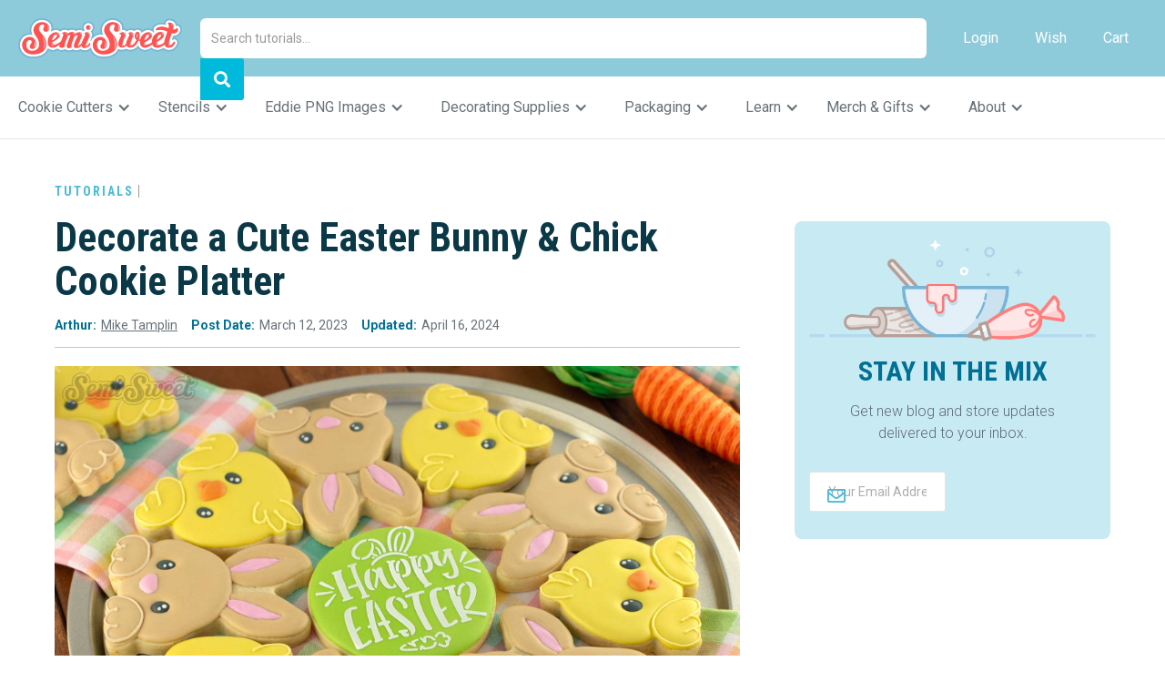

--- FILE ---
content_type: text/html
request_url: https://www.semisweetdesigns.com/blog/decorate-a-cute-easter-bunny-chick-cookie-platter
body_size: 22008
content:
<!DOCTYPE html><!-- Last Published: Wed Jan 21 2026 15:18:38 GMT+0000 (Coordinated Universal Time) --><html data-wf-domain="www.semisweetdesigns.com" data-wf-page="5d0854fe277f09106857aefd" data-wf-site="5ce56b0f27a215699c0888fc" data-wf-collection="5d0854fe277f09e13a57aef6" data-wf-item-slug="decorate-a-cute-easter-bunny-chick-cookie-platter"><head><meta charset="utf-8"/><title>Decorate a Cute Easter Bunny &amp; Chick Cookie Platter</title><meta content="Are you ready to spruce up your Easter baking this year with a festive cookie platter full of cute bunnies and chirping chicks? This platter of homemade sugar cookies is bound to be the star of any Easter celebration. From rolling, cutting, and decorating these little delicious treats, I am here to show you exactly how you can create an impressive yet surprisingly simple Easter bunny and chick cookie platter that will have your guests hopping for seconds!" name="description"/><meta content="Decorate a Cute Easter Bunny &amp; Chick Cookie Platter" property="og:title"/><meta content="Are you ready to spruce up your Easter baking this year with a festive cookie platter full of cute bunnies and chirping chicks? This platter of homemade sugar cookies is bound to be the star of any Easter celebration. From rolling, cutting, and decorating these little delicious treats, I am here to show you exactly how you can create an impressive yet surprisingly simple Easter bunny and chick cookie platter that will have your guests hopping for seconds!" property="og:description"/><meta content="https://cdn.prod.website-files.com/5ce56b0f27a2154164088913/640df7e2aa58d34a8f5e2ace_easter_bunny_chick_cookie_platter_thumb.jpg" property="og:image"/><meta content="Decorate a Cute Easter Bunny &amp; Chick Cookie Platter" property="twitter:title"/><meta content="Are you ready to spruce up your Easter baking this year with a festive cookie platter full of cute bunnies and chirping chicks? This platter of homemade sugar cookies is bound to be the star of any Easter celebration. From rolling, cutting, and decorating these little delicious treats, I am here to show you exactly how you can create an impressive yet surprisingly simple Easter bunny and chick cookie platter that will have your guests hopping for seconds!" property="twitter:description"/><meta content="https://cdn.prod.website-files.com/5ce56b0f27a2154164088913/640df7e2aa58d34a8f5e2ace_easter_bunny_chick_cookie_platter_thumb.jpg" property="twitter:image"/><meta property="og:type" content="website"/><meta content="summary_large_image" name="twitter:card"/><meta content="width=device-width, initial-scale=1" name="viewport"/><link href="https://cdn.prod.website-files.com/5ce56b0f27a215699c0888fc/css/semi-sweet-designs.webflow.shared.7638bd7cc.min.css" rel="stylesheet" type="text/css" integrity="sha384-dji9fM1op34/3undhLnLhdno5MxwSqjytl94I64fJb90Z9nnGHb1lOx0RFrC7f7w" crossorigin="anonymous"/><link href="https://fonts.googleapis.com" rel="preconnect"/><link href="https://fonts.gstatic.com" rel="preconnect" crossorigin="anonymous"/><script src="https://ajax.googleapis.com/ajax/libs/webfont/1.6.26/webfont.js" type="text/javascript"></script><script type="text/javascript">WebFont.load({  google: {    families: ["Roboto:300,regular,500,700,900","Roboto Condensed:regular,700","Pacifico:regular","Sacramento:regular","Roboto Slab:regular,500,700,900"]  }});</script><script type="text/javascript">!function(o,c){var n=c.documentElement,t=" w-mod-";n.className+=t+"js",("ontouchstart"in o||o.DocumentTouch&&c instanceof DocumentTouch)&&(n.className+=t+"touch")}(window,document);</script><link href="https://cdn.prod.website-files.com/5ce56b0f27a215699c0888fc/5d4c9c06574a78ff8cd4aca5_favicon-32x32.png" rel="shortcut icon" type="image/x-icon"/><link href="https://cdn.prod.website-files.com/5ce56b0f27a215699c0888fc/5d4c9c1b7ec366a080c331fa_android-chrome-256x256.png" rel="apple-touch-icon"/><link href="https://www.semisweetdesigns.com/blog/decorate-a-cute-easter-bunny-chick-cookie-platter" rel="canonical"/><script async="" src="https://www.googletagmanager.com/gtag/js?id=UA-28123361-1"></script><script type="text/javascript">window.dataLayer = window.dataLayer || [];function gtag(){dataLayer.push(arguments);}gtag('js', new Date());gtag('config', 'UA-28123361-1', {'anonymize_ip': false});</script><script src="https://www.google.com/recaptcha/api.js" type="text/javascript"></script><script type="text/javascript">!function(f,b,e,v,n,t,s){if(f.fbq)return;n=f.fbq=function(){n.callMethod?n.callMethod.apply(n,arguments):n.queue.push(arguments)};if(!f._fbq)f._fbq=n;n.push=n;n.loaded=!0;n.version='2.0';n.agent='plwebflow';n.queue=[];t=b.createElement(e);t.async=!0;t.src=v;s=b.getElementsByTagName(e)[0];s.parentNode.insertBefore(t,s)}(window,document,'script','https://connect.facebook.net/en_US/fbevents.js');fbq('init', '3118937504816338');fbq('track', 'PageView');</script><meta http-equiv='content-language' content='en-gb'>
<meta name="facebook-domain-verification" content="kd0twz9niqxsdwzb2wq9bwkspbs09b" />
<meta name="msvalidate.01" content="D59E062AE51147C0D75CF8140FC1DE1C" />

<!-- Google tag (gtag.js) -->
<script async src="https://www.googletagmanager.com/gtag/js?id=G-7TBG63BP2N"></script>
<script>
  window.dataLayer = window.dataLayer || [];
  function gtag(){dataLayer.push(arguments);}
  gtag('js', new Date());

  gtag('config', 'G-7TBG63BP2N');
</script>

<script>
    !function (w, d, t) {
      w.TiktokAnalyticsObject=t;var ttq=w[t]=w[t]||[];ttq.methods=["page","track","identify","instances","debug","on","off","once","ready","alias","group","enableCookie","disableCookie"],ttq.setAndDefer=function(t,e){t[e]=function(){t.push([e].concat(Array.prototype.slice.call(arguments,0)))}};for(var i=0;i<ttq.methods.length;i++)ttq.setAndDefer(ttq,ttq.methods[i]);ttq.instance=function(t){for(var e=ttq._i[t]||[],n=0;n<ttq.methods.length;n++
)ttq.setAndDefer(e,ttq.methods[n]);return e},ttq.load=function(e,n){var i="https://analytics.tiktok.com/i18n/pixel/events.js";ttq._i=ttq._i||{},ttq._i[e]=[],ttq._i[e]._u=i,ttq._t=ttq._t||{},ttq._t[e]=+new Date,ttq._o=ttq._o||{},ttq._o[e]=n||{};n=document.createElement("script");n.type="text/javascript",n.async=!0,n.src=i+"?sdkid="+e+"&lib="+t;e=document.getElementsByTagName("script")[0];e.parentNode.insertBefore(n,e)};

      ttq.load('CBUJ9SBC77U9F9FJVRTG');
      ttq.page();
    }(window, document, 'ttq');
</script>
<script type="application/ld+json">
{
  "@context" : "http://schema.org",
  "@type" : "Article",
  "name" : "Decorate a Cute Easter Bunny &amp; Chick Cookie Platter",
  "headline" : "Decorate a Cute Easter Bunny &amp; Chick Cookie Platter",
  "author" : {
    "@type" : "Person",
    "name" : "Mike Tamplin"
  },
  "publisher" : {
    "@type" : "Organization",
    "name" : "Semi Sweet Designs",
    "logo" : {
    	"@type" : "ImageObject",
      "url" : "https://cdn.prod.website-files.com/5ce56b0f27a215699c0888fc/5ce56e4f1731cad6f8b210cb_semisweet-color_logo.png"
    }
  },
  "image" : "https://cdn.prod.website-files.com/5ce56b0f27a2154164088913/640df7dd90971b63f2152ad7_easter_bunny_chick_cookie_platter_title.jpg",
  "articleSection" : "Tutorials",
  "url" : "https://www.semisweetdesigns.com/blog/decorate-a-cute-easter-bunny-chick-cookie-platter",
  "datePublished" : "Mar 12, 2023",
  "dateModified" : "Apr 16, 2024",
  "mainEntityOfPage": {
    "@type": "WebPage",
    "@id": "https://www.semisweetdesigns.com/blog/decorate-a-cute-easter-bunny-chick-cookie-platter"
  }
}
</script></head><body class="body blog-detail"><div data-animation="default" data-collapse="medium" data-duration="400" data-easing="ease" data-easing2="ease" role="banner" class="navbar-2 w-nav"><div class="nav-brand-container w-container"><div class="mobile-nav-wrapper"><div class="left-nav-mobile-wrapper"><a data-w-id="92a16578-3fb9-6ff7-ab58-9ecee97cfa62" href="#" class="mobile-menu-button w-inline-block"><img src="https://cdn.prod.website-files.com/5ce56b0f27a215699c0888fc/67a8d1a70e939dfa15ac0a43_menu-icon.webp" loading="lazy" alt="" class="menu-primary-icon"/><div class="mobile-close-icon w-embed"><svg focusable="false" class="icon icon--close " viewBox="0 0 19 19" role="presentation">
      <path d="M9.1923882 8.39339828l7.7781745-7.7781746 1.4142136 1.41421357-7.7781746 7.77817459 7.7781746 7.77817456L16.9705627 19l-7.7781745-7.7781746L1.41421356 19 0 17.5857864l7.7781746-7.77817456L0 2.02943725 1.41421356.61522369 9.1923882 8.39339828z" fill="#ffffff" fill-rule="evenodd"></path>
    </svg></div></a><a href="https://shop.semisweetdesigns.com/" class="mobile-brand-link w-nav-brand"><img src="https://cdn.prod.website-files.com/5ce56b0f27a215699c0888fc/5d11325d829994762a1907f2_ss-logo.svg" loading="lazy" alt="" class="brand-logo"/></a></div><div class="nav-icons-wrapper"><img src="https://cdn.prod.website-files.com/5ce56b0f27a215699c0888fc/67a8d5bc6def185314eaba32_menu-icon_search.webp" loading="lazy" data-w-id="e43e6272-7907-9b74-029b-1f996d3d87a8" alt="" class="search-icon"/><a href="https://shop.semisweetdesigns.com/account/login" class="w-inline-block"><img src="https://cdn.prod.website-files.com/5ce56b0f27a215699c0888fc/67a8d683b5a6992903ab85fd_menu-icon_account.webp" loading="lazy" alt="" class="account-icon"/></a><a href="https://shop.semisweetdesigns.com/apps/wishlist" class="w-inline-block"><img src="https://cdn.prod.website-files.com/5ce56b0f27a215699c0888fc/67a8d6bf356b7cda2f78ee59_menu-icon_wishlist.webp" loading="lazy" alt="" class="wishlist-icon"/></a><a href="https://shop.semisweetdesigns.com/cart" class="w-inline-block"><div class="cart-icon w-embed"><svg focusable="false" class="icon icon--cart " viewBox="0 0 27 27" role="presentation" width="30">
      <g transform="translate(0 1)" stroke-width="2" stroke="#ffffff" fill="none" fill-rule="evenodd">
        <circle stroke-linecap="square" cx="11" cy="20" r="2"></circle>
        <circle stroke-linecap="square" cx="22" cy="20" r="2"></circle>
        <path d="M7.31 5h18.27l-1.44 10H9.78L6.22 0H0"></path>
      </g>
    </svg></div></a></div></div><a href="https://shop.semisweetdesigns.com/" class="brand-logo-link w-nav-brand"><img src="https://cdn.prod.website-files.com/5ce56b0f27a215699c0888fc/5d11325d829994762a1907f2_ss-logo.svg" loading="lazy" alt="" class="brand-logo"/></a><form action="/search" class="nav-bar-search-2-0 w-form"><div class="nav-search-field-wrapper"><input class="nav-search-field w-input" maxlength="256" name="query" placeholder="Search tutorials…" type="search" id="search" required=""/><input type="submit" class="nav-search-button w-button" value=""/></div></form><nav role="navigation" class="nav-menu-2 w-nav-menu"><a href="https://shop.semisweetdesigns.com/account/login" class="nav-top-link w-nav-link">Login</a><a href="https://shop.semisweetdesigns.com/pages/wishlist" class="nav-top-link w-nav-link">Wish</a><a href="https://shop.semisweetdesigns.com/cart" class="nav-top-link w-nav-link">Cart</a></nav></div><div class="nav-links-section"><div class="nav-links-container w-container"><div data-hover="true" data-delay="0" data-w-id="014be0f9-50d0-67f2-d70d-e98378ce4b5c" class="dropdown-2-0 w-dropdown"><div class="nav-dropdown-toggle w-dropdown-toggle"><div class="dropdown-arrow w-icon-dropdown-toggle"></div><a href="https://shop.semisweetdesigns.com/collections/cookie-cutters" class="nav-link-block w-inline-block"><div>Cookie Cutters</div></a></div><nav class="dropdown-list-2-0 w-dropdown-list"><div class="w-layout-grid nav-column-wrapper"><div id="w-node-_3b662d64-0f0d-cbf3-94e1-fa302913bcad-4abe8eb7" class="nav-link-column first-link-column"><a href="#" class="nav-link-heading">Holidays</a><ul role="list" class="nav-content-list w-list-unstyled"><li class="nav-list-item"><a href="https://shop.semisweetdesigns.com/collections/christmas-cookie-cutters" class="nav-container-link">Christmas</a></li><li class="nav-list-item"><a href="https://shop.semisweetdesigns.com/collections/easter-cookie-cutters" class="nav-container-link">Easter</a></li><li class="nav-list-item"><a href="https://shop.semisweetdesigns.com/collections/cinco-de-mayo-cookie-cutters" class="nav-container-link">Cinco de Mayo</a></li><li class="nav-list-item"><a href="https://shop.semisweetdesigns.com/collections/mothers-day-cookie-cutters" class="nav-container-link">Mother’s Day</a></li><li class="nav-list-item"><a href="https://shop.semisweetdesigns.com/collections/fathers-day-cookie-cutters" class="nav-container-link">Father’s Day</a></li><li class="nav-list-item"><a href="https://shop.semisweetdesigns.com/collections/patriotic-cookie-cutters" class="nav-container-link">4th of July</a></li><li class="nav-list-item"><a href="https://shop.semisweetdesigns.com/collections/halloween-cookie-cutters" class="nav-container-link">Halloween</a></li><li class="nav-list-item"><a href="https://shop.semisweetdesigns.com/collections/thanksgiving-cookie-cutters" class="nav-container-link">Thanksgiving</a></li><li class="nav-list-item"><a href="https://shop.semisweetdesigns.com/collections/valentine-s-day-cookie-cutters" class="nav-container-link">Valentine’s Day</a></li><li class="nav-list-item"><a href="https://shop.semisweetdesigns.com/collections/st-patrick-s-day-cookie-cutters" class="nav-container-link">St. Patrick’s Day</a></li></ul></div><div id="w-node-_3b662d64-0f0d-cbf3-94e1-fa302913bccf-4abe8eb7" class="nav-link-column"><a href="#" class="nav-link-heading">Events</a><ul role="list" class="nav-content-list w-list-unstyled"><li class="nav-list-item"><a href="https://shop.semisweetdesigns.com/collections/back-to-school-cookie-cutters" class="nav-container-link">Back-to-School</a></li><li class="nav-list-item"><a href="https://shop.semisweetdesigns.com/collections/birthday-cookie-cutters" class="nav-container-link">Birthday</a></li><li class="nav-list-item"><a href="https://shop.semisweetdesigns.com/collections/graduation-cookie-cutters" class="nav-container-link">Graduation</a></li><li class="nav-list-item"><a href="https://shop.semisweetdesigns.com/collections/wedding-cookie-cutters" class="nav-container-link">Wedding</a></li><li class="nav-list-item"><a href="https://shop.semisweetdesigns.com/collections/sports-cookie-cutters" class="nav-container-link">Sports</a></li></ul></div><div class="nav-link-column"><a href="#" class="nav-link-heading">Seasons</a><ul role="list" class="nav-content-list w-list-unstyled"><li class="nav-list-item"><a href="https://shop.semisweetdesigns.com/collections/spring-cookie-cutters" class="nav-container-link">Spring</a></li><li class="nav-list-item"><a href="https://shop.semisweetdesigns.com/collections/summer-cookie-cutters" class="nav-container-link">Summer</a></li><li class="nav-list-item"><a href="https://shop.semisweetdesigns.com/collections/autumn-fall-cookie-cutters" class="nav-container-link">Autumn /Fall</a></li></ul></div><div class="nav-link-column"><a href="#" class="nav-link-heading">Themes</a><ul role="list" class="nav-content-list w-list-unstyled"><li class="nav-list-item"><a href="https://shop.semisweetdesigns.com/collections/animals-cookie-cutters" class="nav-container-link">Animals</a></li><li class="nav-list-item"><a href="https://shop.semisweetdesigns.com/collections/baby-cookie-cutters" class="nav-container-link">Baby</a></li><li class="nav-list-item"><a href="https://shop.semisweetdesigns.com/collections/beach-cookie-cutters" class="nav-container-link">Beach</a></li><li class="nav-list-item"><a href="https://shop.semisweetdesigns.com/collections/boho-cookie-cutters" class="nav-container-link">Boho</a></li><li class="nav-list-item"><a href="https://shop.semisweetdesigns.com/collections/fairytale-cookie-cutters" class="nav-container-link">Fairytale</a></li><li class="nav-list-item"><a href="https://shop.semisweetdesigns.com/collections/farmhouse-cookie-cutters" class="nav-container-link">Farmhouse</a></li><li class="nav-list-item"><a href="https://shop.semisweetdesigns.com/collections/food-cookie-cutters" class="nav-container-link">Food</a></li><li class="nav-list-item"><a href="https://shop.semisweetdesigns.com/collections/general-shapes-cookie-cutters" class="nav-container-link">General Shapes</a></li><li class="nav-list-item"><a href="https://shop.semisweetdesigns.com/collections/medical-cookie-cutters" class="nav-container-link">Medical</a></li><li class="nav-list-item"><a href="https://shop.semisweetdesigns.com/collections/plaques-banners-ribbons-cookie-cutters" class="nav-container-link">Plaques, Banners, Ribbons</a></li><li class="nav-list-item"><a href="https://shop.semisweetdesigns.com/collections/platter-cookie-cutters" class="nav-container-link">Platters</a></li><li class="nav-list-item"><a href="https://shop.semisweetdesigns.com/collections/transportation-cookie-cutters" class="nav-container-link">Transportation</a></li></ul></div><a href="https://www.semisweetdesigns.com/blog/how-to-make-a-stackable-easter-bunny-cookie-set" class="mega-menu-promo w-inline-block"><img src="https://cdn.prod.website-files.com/5ce56b0f27a215699c0888fc/63eed97fde17fe4db6885a00_stackable_bunny_cookie_set_square.jpg" loading="lazy" width="Auto" height="Auto" alt="" srcset="https://cdn.prod.website-files.com/5ce56b0f27a215699c0888fc/63eed97fde17fe4db6885a00_stackable_bunny_cookie_set_square-p-500.jpg 500w, https://cdn.prod.website-files.com/5ce56b0f27a215699c0888fc/63eed97fde17fe4db6885a00_stackable_bunny_cookie_set_square-p-800.jpg 800w, https://cdn.prod.website-files.com/5ce56b0f27a215699c0888fc/63eed97fde17fe4db6885a00_stackable_bunny_cookie_set_square-p-1080.jpg 1080w, https://cdn.prod.website-files.com/5ce56b0f27a215699c0888fc/63eed97fde17fe4db6885a00_stackable_bunny_cookie_set_square.jpg 1500w" sizes="100vw" class="image-21"/><h4 class="mega-promo-heading">Decorate a Stackable Easter Bunny Cookie Set</h4></a><a href="https://www.semisweetdesigns.com/blog/decorate-a-cute-easter-bunny-carrot-cookie-platter" class="mega-menu-promo second-promo w-inline-block"><img src="https://cdn.prod.website-files.com/5ce56b0f27a215699c0888fc/63f01bf218274875d025b0a3_bunny_carrot_cookie_platter_square.jpg" loading="lazy" width="Auto" height="Auto" alt="" srcset="https://cdn.prod.website-files.com/5ce56b0f27a215699c0888fc/63f01bf218274875d025b0a3_bunny_carrot_cookie_platter_square-p-500.jpg 500w, https://cdn.prod.website-files.com/5ce56b0f27a215699c0888fc/63f01bf218274875d025b0a3_bunny_carrot_cookie_platter_square-p-800.jpg 800w, https://cdn.prod.website-files.com/5ce56b0f27a215699c0888fc/63f01bf218274875d025b0a3_bunny_carrot_cookie_platter_square-p-1080.jpg 1080w, https://cdn.prod.website-files.com/5ce56b0f27a215699c0888fc/63f01bf218274875d025b0a3_bunny_carrot_cookie_platter_square.jpg 1500w" sizes="100vw" class="image-21"/><h4 class="mega-promo-heading">Create a Cute Easter Bunny Carrot Cookie Platter</h4></a></div></nav></div><div data-hover="true" data-delay="0" data-w-id="41ee7511-efdf-f8b5-388f-dbfb46d21086" class="dropdown-2-0 dropdown-arrow w-dropdown"><div class="nav-dropdown-toggle w-dropdown-toggle"><div class="dropdown-arrow w-icon-dropdown-toggle"></div><a href="https://shop.semisweetdesigns.com/collections/cookie-stencils" class="nav-link-block w-inline-block"><div>Stencils</div></a></div><nav class="dropdown-list-2-0 w-dropdown-list"><div class="w-layout-grid nav-column-wrapper"><div class="nav-link-column"><a href="https://shop.semisweetdesigns.com/collections/stencil-tools" class="nav-link-heading">Stencil Tools</a><ul role="list" class="nav-content-list w-list-unstyled"><li class="nav-list-item"><a href="https://shop.semisweetdesigns.com/products/stencil-genie" class="nav-container-link">Stencil Genie</a></li><li class="nav-list-item"><a href="https://shop.semisweetdesigns.com/products/screen-genie" class="nav-container-link">Screen Genie</a></li></ul></div><div id="w-node-_41ee7511-efdf-f8b5-388f-dbfb46d2108d-4abe8eb7" class="nav-link-column"><a href="https://shop.semisweetdesigns.com/collections/cookie-stencils" class="nav-link-heading">Holidays</a><ul role="list" class="nav-content-list w-list-unstyled"><li class="nav-list-item"><a href="https://shop.semisweetdesigns.com/collections/autumn-fall-cookie-stencils" class="nav-container-link">Autumn / Fall</a></li><li class="nav-list-item"><a href="https://shop.semisweetdesigns.com/collections/christmas-cookie-stencils" class="nav-container-link">Christmas</a></li><li class="nav-list-item"><a href="https://shop.semisweetdesigns.com/collections/easter-cookie-stencils/" class="nav-container-link">Easter</a></li><li class="nav-list-item"><a href="https://shop.semisweetdesigns.com/collections/patriotic-cookie-stencils" class="nav-container-link">4th of July</a></li><li class="nav-list-item"><a href="https://shop.semisweetdesigns.com/collections/halloween-cookie-stencils" class="nav-container-link">Halloween</a></li><li class="nav-list-item"><a href="https://shop.semisweetdesigns.com/collections/thanksgiving-cookie-cutters" class="nav-container-link">Thanksgiving</a></li><li class="nav-list-item"><a href="https://shop.semisweetdesigns.com/collections/valentines-day-cookie-stencils" class="nav-container-link">Valentine’s Day</a></li><li class="nav-list-item"><a href="https://shop.semisweetdesigns.com/collections/st-patricks-day-cookie-stencils" class="nav-container-link">St. Patrick’s Day</a></li></ul></div><div id="w-node-_41ee7511-efdf-f8b5-388f-dbfb46d210af-4abe8eb7" class="nav-link-column"><a href="https://shop.semisweetdesigns.com/collections/cookie-stencils" class="nav-link-heading">Themes</a><ul role="list" class="nav-content-list w-list-unstyled"><li class="nav-list-item"><a href="https://shop.semisweetdesigns.com/collections/graduation-cookie-stencils" class="nav-container-link">Graduation</a></li><li class="nav-list-item"><a href="https://shop.semisweetdesigns.com/collections/farmhouse-cookie-stencils" class="nav-container-link">Farmhouse</a></li><li class="nav-list-item"><a href="https://shop.semisweetdesigns.com/collections/general-shapes-cookie-stencils" class="nav-container-link">General Shapes</a></li><li class="nav-list-item"><a href="https://shop.semisweetdesigns.com/collections/sports-cookie-stencils" class="nav-container-link">Sports</a></li></ul></div><a href="https://shop.semisweetdesigns.com/products/stencil-genie" class="mega-menu-promo w-inline-block"><img src="https://cdn.prod.website-files.com/5ce56b0f27a215699c0888fc/67e403ab959c34fa08347e11_Stencil_Genie_2.webp" loading="lazy" width="Auto" height="Auto" alt="" srcset="https://cdn.prod.website-files.com/5ce56b0f27a215699c0888fc/67e403ab959c34fa08347e11_Stencil_Genie_2-p-500.webp 500w, https://cdn.prod.website-files.com/5ce56b0f27a215699c0888fc/67e403ab959c34fa08347e11_Stencil_Genie_2-p-800.webp 800w, https://cdn.prod.website-files.com/5ce56b0f27a215699c0888fc/67e403ab959c34fa08347e11_Stencil_Genie_2-p-1080.webp 1080w, https://cdn.prod.website-files.com/5ce56b0f27a215699c0888fc/67e403ab959c34fa08347e11_Stencil_Genie_2.webp 1200w" sizes="100vw" class="image-21"/><h4 class="mega-promo-heading">Stencil Genie</h4></a><a href="https://shop.semisweetdesigns.com/collections/easter-cookie-stencils" class="mega-menu-promo w-inline-block"><img src="https://cdn.prod.website-files.com/5ce56b0f27a215699c0888fc/5f121ed6e6e352670caf97f2_daisy_egg_cookies.jpg" loading="lazy" width="Auto" height="Auto" alt="Stencils by Semi Sweet Designs" srcset="https://cdn.prod.website-files.com/5ce56b0f27a215699c0888fc/5f121ed6e6e352670caf97f2_daisy_egg_cookies-p-500.jpeg 500w, https://cdn.prod.website-files.com/5ce56b0f27a215699c0888fc/5f121ed6e6e352670caf97f2_daisy_egg_cookies-p-800.jpeg 800w, https://cdn.prod.website-files.com/5ce56b0f27a215699c0888fc/5f121ed6e6e352670caf97f2_daisy_egg_cookies-p-1080.jpeg 1080w, https://cdn.prod.website-files.com/5ce56b0f27a215699c0888fc/5f121ed6e6e352670caf97f2_daisy_egg_cookies.jpg 1500w" sizes="100vw" class="image-21"/><h4 class="mega-promo-heading">Shop Easter Stencils</h4></a></div></nav></div><div data-hover="true" data-delay="0" data-w-id="8befa06c-a080-1431-1501-39c59af0b24a" class="dropdown-2-0 dropdown-arrow w-dropdown"><div class="nav-dropdown-toggle w-dropdown-toggle"><div class="dropdown-arrow w-icon-dropdown-toggle"></div><a href="#" class="nav-link-block w-inline-block"><div>Eddie PNG Images</div></a></div><nav class="dropdown-list-2-0 w-dropdown-list"><div class="w-layout-grid nav-column-wrapper"><div id="w-node-_8befa06c-a080-1431-1501-39c59af0b252-4abe8eb7" class="nav-link-column"><a href="https://shop.semisweetdesigns.com/collections/png-images" class="nav-link-heading">Holidays</a><ul role="list" class="nav-content-list w-list-unstyled"><li class="nav-list-item"><a href="https://shop.semisweetdesigns.com/collections/christmas-png-images" class="nav-container-link">Christmas</a></li><li class="nav-list-item"><a href="https://shop.semisweetdesigns.com/collections/easter-png-images" class="nav-container-link">Easter</a></li><li class="nav-list-item"><a href="https://shop.semisweetdesigns.com/collections/st-patricks-day-png-images" class="nav-container-link">St. Patrick&#x27;s Day</a></li><li class="nav-list-item"><a href="https://shop.semisweetdesigns.com/collections/halloween-png-images" class="nav-container-link">Halloween</a></li><li class="nav-list-item"><a href="https://shop.semisweetdesigns.com/collections/thanksgiving-png-images" class="nav-container-link">Thanksgiving</a></li><li class="nav-list-item"><a href="https://shop.semisweetdesigns.com/collections/graduation-png-images" class="nav-container-link">Graduation</a></li><li class="nav-list-item"><a href="https://shop.semisweetdesigns.com/collections/mothers-day-png-images" class="nav-container-link">Mother’s Day</a></li><li class="nav-list-item"><a href="https://shop.semisweetdesigns.com/collections/father-s-day-png-images" class="nav-container-link">Father’s Day</a></li><li class="nav-list-item"><a href="https://shop.semisweetdesigns.com/collections/4th-of-july-png-images" class="nav-container-link">4th of July</a></li><li class="nav-list-item"><a href="https://shop.semisweetdesigns.com/collections/valentines-png-images" class="nav-container-link">Valentine&#x27;s Day</a></li></ul></div><div class="nav-link-column"><a href="https://shop.semisweetdesigns.com/collections/png-images" class="nav-link-heading">Events</a><ul role="list" class="nav-content-list w-list-unstyled"><li class="nav-list-item"><a href="https://shop.semisweetdesigns.com/collections/autumn-fall-png-images" class="nav-container-link">Autumn / Fall</a></li><li class="nav-list-item"><a href="https://shop.semisweetdesigns.com/collections/graduation-png-images" class="nav-container-link">Graduation</a></li><li class="nav-list-item"><a href="https://shop.semisweetdesigns.com/collections/back-to-school-png-images" class="nav-container-link">Back-to-School</a></li></ul></div><div class="nav-link-column"><a href="https://shop.semisweetdesigns.com/collections/png-images" class="nav-link-heading">Themes</a><ul role="list" class="nav-content-list w-list-unstyled"><li class="nav-list-item"><a href="https://shop.semisweetdesigns.com/collections/platters-png-images" class="nav-container-link">Platters</a></li><li class="nav-list-item"><a href="https://shop.semisweetdesigns.com/collections/dinosaurs-png-images" class="nav-container-link">Dinosaurs</a></li><li class="nav-list-item"><a href="https://shop.semisweetdesigns.com/collections/transportation-png-images" class="nav-container-link">Transportation</a></li><li class="nav-list-item"><a href="https://shop.semisweetdesigns.com/collections/sports-png-images" class="nav-container-link">Sports</a></li></ul></div></div></nav></div><div data-hover="true" data-delay="0" data-w-id="1e1d1ffc-9d87-e604-cf2d-b0157e8347ef" class="dropdown-2-0 dropdown-arrow w-dropdown"><div class="nav-dropdown-toggle w-dropdown-toggle"><div class="dropdown-arrow w-icon-dropdown-toggle"></div><a href="https://shop.semisweetdesigns.com/collections/decorating-supplies" class="nav-link-block w-inline-block"><div>Decorating Supplies</div></a></div><nav class="dropdown-list-2-0 w-dropdown-list"><div class="w-layout-grid nav-column-wrapper"><div id="w-node-_1e1d1ffc-9d87-e604-cf2d-b0157e834800-4abe8eb7" class="nav-link-column"><a href="https://shop.semisweetdesigns.com/collections/decorating-supplies" class="nav-link-heading">Decorating Supplies</a><ul role="list" class="nav-content-list w-list-unstyled"><li class="nav-list-item"><a href="https://shop.semisweetdesigns.com/collections/americolor-food-coloring" class="nav-container-link">Americolor Food Coloring</a></li><li class="nav-list-item"><a href="https://shop.semisweetdesigns.com/products/stencil-genie" class="nav-container-link">Stencil Genie</a></li><li class="nav-list-item"><a href="https://shop.semisweetdesigns.com/products/screen-genie" class="nav-container-link">Screen Genie</a></li><li class="nav-list-item"><a href="https://shop.semisweetdesigns.com/products/pme-black-sugar-pearls-4mm" class="nav-container-link">Sugar Pearls</a></li><li class="nav-list-item"><a href="https://shop.semisweetdesigns.com/collections/decorating-supplies/scribe-tools" class="nav-container-link">Scribe Tools</a></li><li class="nav-list-item"><a href="https://shop.semisweetdesigns.com/collections/decorating-supplies/Decorating-Bottles" class="nav-container-link">Decorating Bottles</a></li><li class="nav-list-item"><a href="https://shop.semisweetdesigns.com/collections/decorating-supplies/Dust-Pumps" class="nav-container-link">Dust Pumps</a></li><li class="nav-list-item"><a href="https://shop.semisweetdesigns.com/collections/decorating-supplies/Icing-Tips" class="nav-container-link">Icing Tips</a></li></ul></div><a href="https://shop.semisweetdesigns.com/collections/americolor-food-coloring" class="mega-menu-promo w-inline-block"><img src="https://cdn.prod.website-files.com/5ce56b0f27a215699c0888fc/67e4036fef8dd4179ff14577_americolor-shop%20image.webp" loading="lazy" width="Auto" height="Auto" alt="" srcset="https://cdn.prod.website-files.com/5ce56b0f27a215699c0888fc/67e4036fef8dd4179ff14577_americolor-shop%20image-p-500.webp 500w, https://cdn.prod.website-files.com/5ce56b0f27a215699c0888fc/67e4036fef8dd4179ff14577_americolor-shop%20image-p-800.webp 800w, https://cdn.prod.website-files.com/5ce56b0f27a215699c0888fc/67e4036fef8dd4179ff14577_americolor-shop%20image-p-1080.webp 1080w, https://cdn.prod.website-files.com/5ce56b0f27a215699c0888fc/67e4036fef8dd4179ff14577_americolor-shop%20image.webp 1200w" sizes="100vw" class="image-21"/><h4 class="mega-promo-heading">Americolor Food Coloring</h4></a><a href="https://shop.semisweetdesigns.com/products/stencil-genie" class="mega-menu-promo w-inline-block"><img src="https://cdn.prod.website-files.com/5ce56b0f27a215699c0888fc/67e403ab959c34fa08347e11_Stencil_Genie_2.webp" loading="lazy" width="Auto" height="Auto" alt="" srcset="https://cdn.prod.website-files.com/5ce56b0f27a215699c0888fc/67e403ab959c34fa08347e11_Stencil_Genie_2-p-500.webp 500w, https://cdn.prod.website-files.com/5ce56b0f27a215699c0888fc/67e403ab959c34fa08347e11_Stencil_Genie_2-p-800.webp 800w, https://cdn.prod.website-files.com/5ce56b0f27a215699c0888fc/67e403ab959c34fa08347e11_Stencil_Genie_2-p-1080.webp 1080w, https://cdn.prod.website-files.com/5ce56b0f27a215699c0888fc/67e403ab959c34fa08347e11_Stencil_Genie_2.webp 1200w" sizes="100vw" class="image-21"/><h4 class="mega-promo-heading">Stencil Genie</h4></a></div></nav></div><div data-hover="true" data-delay="0" data-w-id="db1bdcdf-6de8-f979-d614-c72f93ed3914" class="dropdown-2-0 dropdown-arrow w-dropdown"><div class="nav-dropdown-toggle w-dropdown-toggle"><div class="dropdown-arrow w-icon-dropdown-toggle"></div><a href="https://shop.semisweetdesigns.com/collections/packaging" class="nav-link-block w-inline-block"><div>Packaging</div></a></div><nav class="dropdown-list-2-0 w-dropdown-list"><div class="w-layout-grid nav-column-wrapper"><div class="nav-link-column"><a href="https://shop.semisweetdesigns.com/collections/cookie-packaging" class="nav-link-heading">Cookie Packaging</a><ul role="list" class="nav-content-list w-list-unstyled"><li class="nav-list-item"><a href="https://shop.semisweetdesigns.com/collections/food-safe-greaseproof-cookie-card-backers?sort_by=created-descending" class="nav-container-link">Cookie Backers</a></li><li class="nav-list-item"><a href="https://shop.semisweetdesigns.com/collections/pre-tied-bows-with-twist-tie" class="nav-container-link">Pre-Tied Bows</a></li><li class="nav-list-item"><a href="https://shop.semisweetdesigns.com/collections/clear-cookie-boxes" class="nav-container-link">Clear Boxes</a></li><li class="nav-list-item"><a href="https://shop.semisweetdesigns.com/collections/elastic-stretch-loops" class="nav-container-link">Elastic Stretch Loops</a></li><li class="nav-list-item"><a href="https://shop.semisweetdesigns.com/collections/clear-cello-bags" class="nav-container-link">Clear Cello Bags</a></li></ul></div><div class="nav-link-column"><a href="https://shop.semisweetdesigns.com/collections/pre-printed-gift-tags" class="nav-link-heading">Pre-Printed Tags</a><ul role="list" class="nav-content-list w-list-unstyled"><li class="nav-list-item"><a href="https://shop.semisweetdesigns.com/collections/pre-printed-gift-tags?sort_by=created-descending&amp;filter.p.tag=Graduation" class="nav-container-link">Graduation</a></li><li class="nav-list-item"><a href="https://shop.semisweetdesigns.com/collections/pre-printed-gift-tags/thanksgiving" class="nav-container-link">Thanksgiving</a></li><li class="nav-list-item"><a href="https://shop.semisweetdesigns.com/collections/pre-printed-gift-tags/christmas" class="nav-container-link">Christmas</a></li><li class="nav-list-item"><a href="https://shop.semisweetdesigns.com/collections/pre-printed-gift-tags/valentine-s-day" class="nav-container-link">Valentine’s Day</a></li></ul></div><div id="w-node-db1bdcdf-6de8-f979-d614-c72f93ed3925-4abe8eb7" class="nav-link-column"><a href="https://shop.semisweetdesigns.com/collections/printable-tags" class="nav-link-heading">E-Tags (Instant Download)</a><ul role="list" class="nav-content-list w-list-unstyled"><li class="nav-list-item"><a href="https://shop.semisweetdesigns.com/collections/printable-tags/Patriotic" class="nav-container-link">4th of July</a></li><li class="nav-list-item"><a href="https://shop.semisweetdesigns.com/collections/printable-tags/Back-to-School" class="nav-container-link">Back to School</a></li><li class="nav-list-item"><a href="https://shop.semisweetdesigns.com/collections/printable-tags/Father&#x27;s-Day" class="nav-container-link">Father’s Day</a></li><li class="nav-list-item"><a href="https://shop.semisweetdesigns.com/collections/printable-tags/Medical" class="nav-container-link">Medical</a></li><li class="nav-list-item"><a href="https://shop.semisweetdesigns.com/collections/printable-tags/Autumn-Fall" class="nav-container-link">Autumn / Fall</a></li><li class="nav-list-item"><a href="https://shop.semisweetdesigns.com/collections/printable-tags/Christmas" class="nav-container-link">Christmas</a></li><li class="nav-list-item"><a href="https://shop.semisweetdesigns.com/collections/printable-tags/Halloween" class="nav-container-link">Halloween</a></li><li class="nav-list-item"><a href="https://shop.semisweetdesigns.com/collections/printable-tags/thanksgiving" class="nav-container-link">Thanksgiving</a></li><li class="nav-list-item"><a href="https://shop.semisweetdesigns.com/collections/printable-tags/Valentine&#x27;s-Day" class="nav-container-link">Valentine’s Day</a></li><li class="nav-list-item"><a href="https://shop.semisweetdesigns.com/collections/printable-tags/st-patrick-s-day" class="nav-container-link">St. Patrick’s Day</a></li></ul></div><a href="https://shop.semisweetdesigns.com/collections/pre-tied-bows-with-twist-tie" class="mega-menu-promo w-inline-block"><img src="https://cdn.prod.website-files.com/5ce56b0f27a215699c0888fc/684b787980cce1055d535a6d_blue_pencil_bows-shop_v2.jpg" loading="lazy" width="Auto" height="Auto" alt="" srcset="https://cdn.prod.website-files.com/5ce56b0f27a215699c0888fc/684b787980cce1055d535a6d_blue_pencil_bows-shop_v2-p-500.jpg 500w, https://cdn.prod.website-files.com/5ce56b0f27a215699c0888fc/684b787980cce1055d535a6d_blue_pencil_bows-shop_v2-p-800.jpg 800w, https://cdn.prod.website-files.com/5ce56b0f27a215699c0888fc/684b787980cce1055d535a6d_blue_pencil_bows-shop_v2.jpg 1080w" sizes="100vw" class="image-21"/><h4 class="mega-promo-heading">Shop Pre-Tied Bows</h4></a></div></nav></div><div data-hover="true" data-delay="0" data-w-id="d574ce78-9221-c62f-96fb-7d47ff0f572b" class="dropdown-2-0 w-dropdown"><div class="nav-dropdown-toggle w-dropdown-toggle"><div class="dropdown-arrow w-icon-dropdown-toggle"></div><a href="https://www.semisweetdesigns.com/blog" class="nav-link-block w-inline-block"><div>Learn</div></a></div><nav class="dropdown-list-2-0 w-dropdown-list"><div class="w-layout-grid nav-column-wrapper"><div id="w-node-d574ce78-9221-c62f-96fb-7d47ff0f5732-4abe8eb7" class="nav-link-column first-link-column"><a href="https://www.semisweetdesigns.com/cookie-decorating-recipes" class="nav-link-heading">Recipes</a><ul role="list" class="nav-content-list w-list-unstyled"><li class="nav-list-item"><a href="https://www.semisweetdesigns.com/cookie-decorating-recipes#Icing-Recipes" class="nav-container-link">Icing Recipes</a></li><li class="nav-list-item"><a href="https://www.semisweetdesigns.com/cookie-decorating-recipes#Cookie-Recipes" class="nav-container-link">Cookie Recipes</a></li></ul></div><div id="w-node-d574ce78-9221-c62f-96fb-7d47ff0f5754-4abe8eb7" class="nav-link-column"><a href="https://www.semisweetdesigns.com/category/tutorials" class="nav-link-heading">Cookie Tutorials</a><ul role="list" class="nav-content-list w-list-unstyled"><li class="nav-list-item"><a href="https://www.semisweetdesigns.com/category/tutorials" class="nav-container-link">View Latest Tutorials</a></li><li class="nav-list-item"><a href="https://www.semisweetdesigns.com/blog#holiday-cookies" class="nav-container-link">Holidays</a></li><li class="nav-list-item"><a href="https://www.semisweetdesigns.com/blog#seasonal-cookies" class="nav-container-link">Seasonal</a></li><li class="nav-list-item"><a href="https://www.semisweetdesigns.com/blog#theme-cookies" class="nav-container-link">Themes</a></li><li class="nav-list-item"><a href="https://www.semisweetdesigns.com/tag/cookie-platters" class="nav-container-link">Cookie Platters</a></li></ul></div><div class="nav-link-column"><a href="#" class="nav-link-heading">Projector Information</a><ul role="list" class="nav-content-list w-list-unstyled"><li class="nav-list-item"><a href="https://www.semisweetdesigns.com/download-cookie-cutter-templates" class="nav-container-link">FREE Project Templates</a></li><li class="nav-list-item"><a href="https://www.semisweetdesigns.com/blog/best-pico-projector-to-decorate-cookies" class="nav-container-link">Cookie Projector Setup</a></li></ul></div><a href="https://www.semisweetdesigns.com/blog/royal-icing-recipe-for-decorating-cookies" class="mega-menu-promo w-inline-block"><img src="https://cdn.prod.website-files.com/5ce56b0f27a215699c0888fc/63a09eb3cc1fdc7fcbb94b0f_royal-icing-recipe-square.webp" loading="lazy" width="Auto" height="Auto" alt="" srcset="https://cdn.prod.website-files.com/5ce56b0f27a215699c0888fc/63a09eb3cc1fdc7fcbb94b0f_royal-icing-recipe-square-p-500.webp 500w, https://cdn.prod.website-files.com/5ce56b0f27a215699c0888fc/63a09eb3cc1fdc7fcbb94b0f_royal-icing-recipe-square.webp 750w" sizes="100vw" class="image-21"/><h4 class="mega-promo-heading">Royal Icing Recipe for Decorating Cookies</h4></a><a href="https://www.semisweetdesigns.com/blog/updated-roll-out-sugar-cookie-recipe" class="mega-menu-promo second-promo w-inline-block"><img src="https://cdn.prod.website-files.com/5ce56b0f27a215699c0888fc/67e401f4a38a7bcc722fe9a4_sugar_cookie_recipe-square.jpg" loading="lazy" width="Auto" height="Auto" alt="" srcset="https://cdn.prod.website-files.com/5ce56b0f27a215699c0888fc/67e401f4a38a7bcc722fe9a4_sugar_cookie_recipe-square-p-500.jpg 500w, https://cdn.prod.website-files.com/5ce56b0f27a215699c0888fc/67e401f4a38a7bcc722fe9a4_sugar_cookie_recipe-square.jpg 750w" sizes="100vw" class="image-21"/><h4 class="mega-promo-heading">Roll-Out Sugar Cookie Recipe</h4></a></div></nav></div><div data-hover="true" data-delay="0" data-w-id="b154013a-cfc5-cabe-60fe-3695e417f512" class="dropdown-2-0 dropdown-arrow w-dropdown"><div class="nav-dropdown-toggle w-dropdown-toggle"><div class="dropdown-arrow w-icon-dropdown-toggle"></div><a href="#" class="nav-link-block w-inline-block"><div>Merch &amp; Gifts</div></a></div><nav class="dropdown-list-2-0 w-dropdown-list"><div class="w-layout-grid nav-column-wrapper"><div id="w-node-_4a37e714-45f6-99b6-604a-f84804240f97-4abe8eb7" class="nav-link-column"><a href="https://shop.semisweetdesigns.com/collections/apparel-for-cookie-decorators-and-bakers" class="nav-link-heading">Cookie Apparel</a><ul role="list" class="nav-content-list w-list-unstyled"><li class="nav-list-item"><a href="https://shop.semisweetdesigns.com/collections/shirts" class="nav-container-link">Crew Necks</a></li><li class="nav-list-item"><a href="https://shop.semisweetdesigns.com/collections/long-sleeve-crew-shirts-for-cookie-decorators-and-bakers" class="nav-container-link">Long Sleeve Crews</a></li><li class="nav-list-item"><a href="https://shop.semisweetdesigns.com/collections/v-necks" class="nav-container-link">V-Necks</a></li><li class="nav-list-item"><a href="https://shop.semisweetdesigns.com/collections/sweatshirts" class="nav-container-link">Sweatshirts</a></li><li class="nav-list-item"><a href="https://shop.semisweetdesigns.com/collections/hoodies" class="nav-container-link">Hoodies</a></li><li class="nav-list-item"><a href="https://shop.semisweetdesigns.com/collections/tank-tops-for-cookie-decorators-and-bakers" class="nav-container-link">Tank Tops</a></li><li class="nav-list-item"><a href="https://shop.semisweetdesigns.com/collections/kids" class="nav-container-link">Kids</a></li></ul></div><div id="w-node-b154013a-cfc5-cabe-60fe-3695e417f526-4abe8eb7" class="nav-link-column"><a href="https://shop.semisweetdesigns.com/collections/merch" class="nav-link-heading">Accessories</a><ul role="list" class="nav-content-list w-list-unstyled"><li class="nav-list-item"><a href="https://shop.semisweetdesigns.com/collections/ornaments" class="nav-container-link">Holiday Ornaments</a></li><li class="nav-list-item"><a href="https://shop.semisweetdesigns.com/products/butter-pencil-bag" class="nav-container-link">Pencil Bags</a></li><li class="nav-list-item"><a href="https://shop.semisweetdesigns.com/collections/tote-bags" class="nav-container-link">Tote Bags</a></li><li class="nav-list-item"><a href="https://shop.semisweetdesigns.com/collections/stickers" class="nav-container-link">Stickers</a></li><li class="nav-list-item"><a href="https://shop.semisweetdesigns.com/collections/lapel-pins" class="nav-container-link">Lapel Pins</a></li><li class="nav-list-item"><a href="https://www.semisweetdesigns.com/mugs" class="nav-container-link">Mugs</a></li></ul></div><div class="nav-link-column"><a href="https://shop.semisweetdesigns.com/products/gift-card" class="nav-link-heading">Gift Cards</a><ul role="list" class="nav-content-list w-list-unstyled"><li class="nav-list-item"><a href="https://shop.semisweetdesigns.com/products/gift-card" class="nav-container-link">Gift Cards</a></li></ul></div><a href="https://shop.semisweetdesigns.com/collections/apparel-for-cookie-decorators-and-bakers" class="mega-menu-promo w-inline-block"><img src="https://cdn.prod.website-files.com/5ce56b0f27a215699c0888fc/644f0b71bbaf46696c3fdf24_Bake-Squad_CC_Blossom.jpg" loading="lazy" width="Auto" height="Auto" alt="" srcset="https://cdn.prod.website-files.com/5ce56b0f27a215699c0888fc/644f0b71bbaf46696c3fdf24_Bake-Squad_CC_Blossom-p-500.jpg 500w, https://cdn.prod.website-files.com/5ce56b0f27a215699c0888fc/644f0b71bbaf46696c3fdf24_Bake-Squad_CC_Blossom-p-800.jpg 800w, https://cdn.prod.website-files.com/5ce56b0f27a215699c0888fc/644f0b71bbaf46696c3fdf24_Bake-Squad_CC_Blossom-p-1080.jpg 1080w, https://cdn.prod.website-files.com/5ce56b0f27a215699c0888fc/644f0b71bbaf46696c3fdf24_Bake-Squad_CC_Blossom.jpg 1500w" sizes="100vw" class="image-21"/><h4 class="mega-promo-heading">Cookie &amp; Baking Apparel</h4></a><a href="https://shop.semisweetdesigns.com/products/butter-pencil-bag" class="mega-menu-promo w-inline-block"><img src="https://cdn.prod.website-files.com/5ce56b0f27a215699c0888fc/67e404726864493d562154ed_butter_pencil_bag.jpg" loading="lazy" width="Auto" height="Auto" alt="" srcset="https://cdn.prod.website-files.com/5ce56b0f27a215699c0888fc/67e404726864493d562154ed_butter_pencil_bag-p-500.jpg 500w, https://cdn.prod.website-files.com/5ce56b0f27a215699c0888fc/67e404726864493d562154ed_butter_pencil_bag-p-800.jpg 800w, https://cdn.prod.website-files.com/5ce56b0f27a215699c0888fc/67e404726864493d562154ed_butter_pencil_bag-p-1080.jpg 1080w, https://cdn.prod.website-files.com/5ce56b0f27a215699c0888fc/67e404726864493d562154ed_butter_pencil_bag.jpg 1500w" sizes="100vw" class="image-21"/><h4 class="mega-promo-heading">Butter Pencil Bag</h4></a></div></nav></div><div data-hover="true" data-delay="0" class="dropdown-2-0 dropdown-arrow w-dropdown"><div class="nav-dropdown-toggle w-dropdown-toggle"><div class="dropdown-arrow w-icon-dropdown-toggle"></div><a href="#" class="nav-link-block w-inline-block"><div>About</div></a></div><nav class="dropdown-list-2-0 w-dropdown-list"><div class="w-layout-grid nav-column-wrapper"><div id="w-node-d3583d2a-3bc0-22a3-47fa-e75988c0e5ea-4abe8eb7" class="nav-link-column"><a href="https://www.semisweetdesigns.com/about" class="nav-link-heading">About Us</a><ul role="list" class="nav-content-list w-list-unstyled"><li class="nav-list-item"><a href="https://semisweetdesigns.com/contact" class="nav-container-link">Contact Us</a></li><li class="nav-list-item"><a href="https://www.semisweetdesigns.com/disclosure-policy" class="nav-container-link">Disclosure</a></li><li class="nav-list-item"><a href="https://shop.semisweetdesigns.com/pages/shipping-policy" class="nav-container-link">Shipping Policy</a></li><li class="nav-list-item"><a href="https://shop.semisweetdesigns.com/pages/returns-and-refund-policy" class="nav-container-link">Refund &amp; Returns</a></li><li class="nav-list-item"><a href="https://shop.semisweetdesigns.com/pages/terms-of-service" class="nav-container-link">Terms of Service</a></li></ul></div></div></nav></div></div></div><div class="mobile-menu-wrapper"><div data-delay="0" data-hover="false" class="mobile-dropdown w-dropdown"><div class="mobile-dropdown-toggle w-dropdown-toggle"><div class="w-icon-dropdown-toggle"></div><a href="https://shop.semisweetdesigns.com/collections/cookie-cutters" class="mobile-nav-first-link">Cookie Cutters</a></div><nav class="mobile-dropdown-list w-dropdown-list"><a href="https://shop.semisweetdesigns.com/collections/platter-cookie-cutters" class="mobile-drop-link w-inline-block"><div class="mobile-nav-link-top-level">Platters</div></a><div data-delay="0" data-hover="false" class="mobile-dropdown w-dropdown"><div class="mobile-second-dropdown-toggle w-dropdown-toggle"><div class="w-icon-dropdown-toggle"></div><div>Holidays</div></div><nav class="mobile-third-dropdown-list w-dropdown-list"><a href="https://shop.semisweetdesigns.com/collections/christmas-cookie-cutters" class="mobile-dropdown-link w-dropdown-link">Christmas</a><a href="https://shop.semisweetdesigns.com/collections/easter-cookie-cutters" class="mobile-dropdown-link w-dropdown-link">Easter</a><a href="https://shop.semisweetdesigns.com/collections/cinco-de-mayo-cookie-cutters" class="mobile-dropdown-link w-dropdown-link">Cinco de Mayo</a><a href="https://shop.semisweetdesigns.com/collections/mothers-day-cookie-cutters" class="mobile-dropdown-link w-dropdown-link">Mother&#x27;s Day</a><a href="https://shop.semisweetdesigns.com/collections/fathers-day-cookie-cutters" class="mobile-dropdown-link w-dropdown-link">Father&#x27;s Day</a><a href="https://shop.semisweetdesigns.com/collections/patriotic-cookie-cutters" class="mobile-dropdown-link w-dropdown-link">4th of July</a><a href="https://shop.semisweetdesigns.com/collections/halloween-cookie-cutters" class="mobile-dropdown-link w-dropdown-link">Halloween</a><a href="https://shop.semisweetdesigns.com/collections/st-patrick-s-day-cookie-cutters" class="mobile-dropdown-link w-dropdown-link">St. Patrick&#x27;s Day</a><a href="https://shop.semisweetdesigns.com/collections/thanksgiving-cookie-cutters" class="mobile-dropdown-link w-dropdown-link">Thanksgiving</a><a href="https://shop.semisweetdesigns.com/collections/valentine-s-day-cookie-cutters" class="mobile-dropdown-link w-dropdown-link">Valentine&#x27;s Day</a><a href="https://shop.semisweetdesigns.com/collections/new-years-cookie-cutters" class="mobile-dropdown-link w-dropdown-link">New Year&#x27;s</a></nav></div><div data-delay="0" data-hover="false" class="mobile-dropdown w-dropdown"><div class="mobile-second-dropdown-toggle w-dropdown-toggle"><div class="w-icon-dropdown-toggle"></div><div>Events</div></div><nav class="mobile-third-dropdown-list w-dropdown-list"><a href="https://shop.semisweetdesigns.com/collections/cookie-cutters/back-to-school?sort_by=created-descending" class="mobile-dropdown-link w-dropdown-link">Back to School</a><a href="https://shop.semisweetdesigns.com/collections/cookie-cutters/graduation?sort_by=created-descending" class="mobile-dropdown-link w-dropdown-link">Graduation</a><a href="https://shop.semisweetdesigns.com/collections/birthday-cookie-cutters" class="mobile-dropdown-link w-dropdown-link">Birthday</a><a href="https://shop.semisweetdesigns.com/collections/sports-cookie-cutters" class="mobile-dropdown-link w-dropdown-link">Sports</a><a href="https://shop.semisweetdesigns.com/collections/cookie-cutters/wedding?sort_by=created-descending" class="mobile-dropdown-link w-dropdown-link">Wedding</a></nav></div><div data-delay="0" data-hover="false" class="mobile-dropdown w-dropdown"><div class="mobile-second-dropdown-toggle w-dropdown-toggle"><div class="w-icon-dropdown-toggle"></div><div>Seasons</div></div><nav class="mobile-third-dropdown-list w-dropdown-list"><a href="https://shop.semisweetdesigns.com/collections/cookie-cutters/spring?sort_by=created-descending" class="mobile-dropdown-link w-dropdown-link">Spring</a><a href="https://shop.semisweetdesigns.com/collections/cookie-cutters/summer?sort_by=created-descending" class="mobile-dropdown-link w-dropdown-link">Summer</a><a href="https://shop.semisweetdesigns.com/collections/autumn-fall-cookie-cutters" class="mobile-dropdown-link w-dropdown-link">Autumn/Fall</a></nav></div><div data-delay="0" data-hover="false" class="mobile-dropdown w-dropdown"><div class="mobile-second-dropdown-toggle w-dropdown-toggle"><div class="w-icon-dropdown-toggle"></div><div>Themes</div></div><nav class="mobile-third-dropdown-list w-dropdown-list"><a href="https://shop.semisweetdesigns.com/collections/cookie-cutters/animal?sort_by=created-descending" class="mobile-dropdown-link w-dropdown-link">Animals</a><a href="https://shop.semisweetdesigns.com/collections/cookie-cutters/boho?sort_by=created-descending" class="mobile-dropdown-link w-dropdown-link">Baby</a><a href="#" class="mobile-dropdown-link w-dropdown-link">Beach</a><a href="https://shop.semisweetdesigns.com/collections/cookie-cutters/boho?sort_by=created-descending" class="mobile-dropdown-link w-dropdown-link">Boho</a><a href="https://shop.semisweetdesigns.com/collections/fairytale-cookie-cutters" class="mobile-dropdown-link w-dropdown-link">Fairytale</a><a href="https://shop.semisweetdesigns.com/collections/floral-cookie-cutters" class="mobile-dropdown-link w-dropdown-link">Florals</a><a href="https://shop.semisweetdesigns.com/collections/farmhouse-cookie-cutters" class="mobile-dropdown-link w-dropdown-link">Farmhouse</a><a href="https://shop.semisweetdesigns.com/collections/food-cookie-cutters" class="mobile-dropdown-link w-dropdown-link">Food</a><a href="https://shop.semisweetdesigns.com/collections/cookie-cutters/general-shapes?sort_by=created-descending" class="mobile-dropdown-link w-dropdown-link">General Shapes</a><a href="https://shop.semisweetdesigns.com/collections/cookie-cutters/medical?sort_by=created-descending" class="mobile-dropdown-link w-dropdown-link">Medical</a><a href="https://shop.semisweetdesigns.com/collections/plaques-banners-ribbons?sort_by=created-descending" class="mobile-dropdown-link w-dropdown-link">Plaques, Banners, Ribbons</a><a href="https://shop.semisweetdesigns.com/collections/platter-cookie-cutters" class="mobile-dropdown-link w-dropdown-link">Platters</a></nav></div></nav></div><div data-delay="0" data-hover="false" class="mobile-dropdown w-dropdown"><div class="mobile-dropdown-toggle w-dropdown-toggle"><div class="w-icon-dropdown-toggle"></div><a href="https://shop.semisweetdesigns.com/collections/png-images" class="mobile-nav-first-link">Eddie PNG Images</a></div><nav class="mobile-dropdown-list w-dropdown-list"><a href="https://shop.semisweetdesigns.com/collections/autumn-fall-png-images" class="mobile-drop-link w-inline-block"><div class="text-block-22">Autumn / Fall</div></a><a href="https://shop.semisweetdesigns.com/collections/back-to-school-png-images" class="mobile-drop-link w-inline-block"><div class="text-block-22">Back-to-School</div></a><a href="https://shop.semisweetdesigns.com/collections/graduation-png-images" class="mobile-drop-link w-inline-block"><div class="text-block-22">Graduation</div></a><a href="https://shop.semisweetdesigns.com/collections/easter-png-images" class="mobile-drop-link w-inline-block"><div class="text-block-22">Easter</div></a><a href="https://shop.semisweetdesigns.com/collections/christmas-png-images" class="mobile-drop-link w-inline-block"><div class="text-block-22">Christmas</div></a><a href="https://shop.semisweetdesigns.com/collections/halloween-png-images" class="mobile-drop-link w-inline-block"><div class="text-block-22">Halloween</div></a><a href="https://shop.semisweetdesigns.com/collections/thanksgiving-png-images" class="mobile-drop-link w-inline-block"><div class="text-block-22">Thanksgiving</div></a><a href="https://shop.semisweetdesigns.com/collections/st-patricks-day-png-images" class="mobile-drop-link w-inline-block"><div class="text-block-22">St. Patrick’s Day</div></a><a href="https://shop.semisweetdesigns.com/collections/sports-png-images" class="mobile-drop-link w-inline-block"><div class="text-block-22">Sports</div></a><a href="https://shop.semisweetdesigns.com/collections/graduation-png-imageshttps://shop.semisweetdesigns.com/collections/graduation-png-images" class="mobile-drop-link w-inline-block"><div class="text-block-22">Graduation</div></a><a href="https://shop.semisweetdesigns.com/collections/back-to-school-png-images" class="mobile-drop-link w-inline-block"><div class="text-block-22">Back-to-School</div></a><a href="https://shop.semisweetdesigns.com/collections/mothers-day-png-images" class="mobile-drop-link w-inline-block"><div class="text-block-22">Mother’s Day</div></a><a href="https://shop.semisweetdesigns.com/collections/father-s-day-png-images" class="mobile-drop-link w-inline-block"><div class="text-block-22">Father’s Day</div></a><a href="https://shop.semisweetdesigns.com/collections/4th-of-july-png-images" class="mobile-drop-link w-inline-block"><div class="text-block-22">4th of July</div></a><a href="https://shop.semisweetdesigns.com/collections/valentines-png-images" class="mobile-drop-link w-inline-block"><div class="text-block-22">Valentine&#x27;s Day</div></a><a href="https://shop.semisweetdesigns.com/collections/transportation-png-images" class="mobile-drop-link w-inline-block"><div class="text-block-22">Transportation</div></a></nav></div><div data-delay="0" data-hover="false" class="mobile-dropdown w-dropdown"><div class="mobile-dropdown-toggle w-dropdown-toggle"><div class="w-icon-dropdown-toggle"></div><a href="https://shop.semisweetdesigns.com/collections/cookie-stencils" class="mobile-nav-first-link">Cookie Stencils</a></div><nav class="mobile-dropdown-list w-dropdown-list"><div data-delay="0" data-hover="false" class="mobile-dropdown w-dropdown"><div class="mobile-second-dropdown-toggle w-dropdown-toggle"><div class="w-icon-dropdown-toggle"></div><div>Stencil Tools</div></div><nav class="mobile-third-dropdown-list w-dropdown-list"><a href="https://shop.semisweetdesigns.com/collections/cookie-cutters/spring?sort_by=created-descending" class="mobile-dropdown-link w-dropdown-link">Stencil Genie</a><a href="https://shop.semisweetdesigns.com/products/screen-genie" class="mobile-dropdown-link w-dropdown-link">Screen Genie</a></nav></div><div data-delay="0" data-hover="false" class="mobile-dropdown w-dropdown"><div class="mobile-second-dropdown-toggle w-dropdown-toggle"><div class="w-icon-dropdown-toggle"></div><div>Holidays</div></div><nav class="mobile-third-dropdown-list w-dropdown-list"><a href="https://shop.semisweetdesigns.com/collections/mothers-day-cookie-cutters" class="mobile-dropdown-link w-dropdown-link">Autumn / Fall</a><a href="https://shop.semisweetdesigns.com/collections/christmas-cookie-cutters" class="mobile-dropdown-link w-dropdown-link">Christmas</a><a href="https://shop.semisweetdesigns.com/collections/easter-cookie-stencils" class="mobile-dropdown-link w-dropdown-link">Easter</a><a href="https://shop.semisweetdesigns.com/collections/patriotic-cookie-cutters" class="mobile-dropdown-link w-dropdown-link">4th of July</a><a href="https://shop.semisweetdesigns.com/collections/halloween-cookie-cutters" class="mobile-dropdown-link w-dropdown-link">Halloween</a><a href="https://shop.semisweetdesigns.com/collections/st-patrick-s-day-cookie-cutters" class="mobile-dropdown-link w-dropdown-link">St. Patrick&#x27;s Day</a><a href="https://shop.semisweetdesigns.com/collections/valentine-s-day-cookie-cutters" class="mobile-dropdown-link w-dropdown-link">Valentine&#x27;s Day</a></nav></div><div data-delay="0" data-hover="false" class="mobile-dropdown w-dropdown"><div class="mobile-second-dropdown-toggle w-dropdown-toggle"><div class="w-icon-dropdown-toggle"></div><div>Themes</div></div><nav class="mobile-third-dropdown-list w-dropdown-list"><a href="https://shop.semisweetdesigns.com/collections/graduation-cookie-stencils" class="mobile-dropdown-link w-dropdown-link">Graduation</a><a href="https://shop.semisweetdesigns.com/collections/farmhouse-cookie-stencils" class="mobile-dropdown-link w-dropdown-link">Farmhouse</a><a href="https://shop.semisweetdesigns.com/collections/general-shapes-cookie-stencils" class="mobile-dropdown-link w-dropdown-link">General Shapes</a><a href="https://shop.semisweetdesigns.com/collections/cookie-cutters/medical?sort_by=created-descending" class="mobile-dropdown-link w-dropdown-link">Sports</a></nav></div></nav></div><div data-delay="0" data-hover="false" class="mobile-dropdown w-dropdown"><div class="mobile-dropdown-toggle w-dropdown-toggle"><div class="w-icon-dropdown-toggle"></div><a href="https://shop.semisweetdesigns.com/collections/cookie-decorating-supplies" class="mobile-nav-first-link">Decorating Supplies</a></div><nav class="mobile-dropdown-list w-dropdown-list"><a href="https://shop.semisweetdesigns.com/collections/americolor-food-coloring" class="mobile-drop-link w-inline-block"><div class="text-block-22">Americolor Food Coloring</div></a><a href="https://shop.semisweetdesigns.com/products/stencil-genie" class="mobile-drop-link w-inline-block"><div class="text-block-22">Stencil Genie</div></a><a href="https://shop.semisweetdesigns.com/products/screen-genie" class="mobile-drop-link w-inline-block"><div class="text-block-22">Screen Genie</div></a><a href="https://shop.semisweetdesigns.com/collections/scribe-tools" class="mobile-drop-link w-inline-block"><div class="text-block-22">Scribe Tools</div></a><a href="https://shop.semisweetdesigns.com/products/pme-black-sugar-pearls-4mm" class="mobile-drop-link w-inline-block"><div class="text-block-22">Sugar Pearls</div></a><a href="https://shop.semisweetdesigns.com/collections/decorating-supplies/Icing-Tips" class="mobile-drop-link w-inline-block"><div class="text-block-22">Icing Tips</div></a></nav></div><div data-delay="0" data-hover="false" class="mobile-dropdown w-dropdown"><div class="mobile-dropdown-toggle w-dropdown-toggle"><div class="w-icon-dropdown-toggle"></div><a href="https://shop.semisweetdesigns.com/collections/packaging" class="mobile-nav-first-link">Packaging</a></div><nav class="mobile-dropdown-list w-dropdown-list"><div data-delay="0" data-hover="false" class="mobile-dropdown w-dropdown"><div class="mobile-second-dropdown-toggle w-dropdown-toggle"><div class="w-icon-dropdown-toggle"></div><div>Cookie Packaging</div></div><nav class="mobile-third-dropdown-list w-dropdown-list"><a href="https://shop.semisweetdesigns.com/collections/food-safe-greaseproof-cookie-card-backers?sort_by=created-descending" class="mobile-dropdown-link w-dropdown-link">Cookie Backers</a><a href="https://shop.semisweetdesigns.com/collections/pre-tied-bows-with-twist-tie" class="mobile-dropdown-link w-dropdown-link">Pre-Tied Bows</a><a href="https://shop.semisweetdesigns.com/collections/clear-cookie-boxes" class="mobile-dropdown-link w-dropdown-link">Clear Boxes</a><a href="https://shop.semisweetdesigns.com/collections/elastic-stretch-loops" class="mobile-dropdown-link w-dropdown-link">Elastic Stretch Loops</a><a href="https://shop.semisweetdesigns.com/collections/clear-cello-bags" class="mobile-dropdown-link w-dropdown-link">Clear Cello Bags</a></nav></div><div data-delay="0" data-hover="false" class="mobile-dropdown w-dropdown"><div class="mobile-second-dropdown-toggle w-dropdown-toggle"><div class="w-icon-dropdown-toggle"></div><div>Pre-Printed Tags</div></div><nav class="mobile-third-dropdown-list w-dropdown-list"><a href="https://shop.semisweetdesigns.com/collections/pre-printed-gift-tags/graduation" class="mobile-dropdown-link w-dropdown-link">Graduation</a><a href="https://shop.semisweetdesigns.com/collections/pre-printed-gift-tags/valentine-s-day" class="mobile-dropdown-link w-dropdown-link">Valentine&#x27;s Day</a><a href="https://shop.semisweetdesigns.com/collections/pre-printed-gift-tags/thanksgiving" class="mobile-dropdown-link w-dropdown-link">Thanksgiving</a><a href="https://shop.semisweetdesigns.com/collections/christmas-cookie-cutters" class="mobile-dropdown-link w-dropdown-link">Christmas</a></nav></div><div data-delay="0" data-hover="false" class="mobile-dropdown w-dropdown"><div class="mobile-second-dropdown-toggle w-dropdown-toggle"><div class="w-icon-dropdown-toggle"></div><div>E-Tags (Instant Downloads)</div></div><nav class="mobile-third-dropdown-list w-dropdown-list"><a href="https://shop.semisweetdesigns.com/collections/printable-tags/Patriotic" class="mobile-dropdown-link w-dropdown-link">4th of July</a><a href="https://shop.semisweetdesigns.com/collections/printable-tags/Back-to-School" class="mobile-dropdown-link w-dropdown-link">Back to School</a><a href="https://shop.semisweetdesigns.com/collections/printable-tags/graduation" class="mobile-dropdown-link w-dropdown-link">Graduation</a><a href="https://shop.semisweetdesigns.com/collections/printable-tags/Father&#x27;s-Day" class="mobile-dropdown-link w-dropdown-link">Father&#x27;s Day</a><a href="https://shop.semisweetdesigns.com/collections/printable-tags/Medical" class="mobile-dropdown-link w-dropdown-link">Medical</a><a href="https://shop.semisweetdesigns.com/collections/printable-tags/Autumn-Fall" class="mobile-dropdown-link w-dropdown-link">Autumn / Fall</a><a href="https://shop.semisweetdesigns.com/collections/printable-tags/Halloween" class="mobile-dropdown-link w-dropdown-link">Halloween</a><a href="https://shop.semisweetdesigns.com/collections/printable-tags/Thanksgiving" class="mobile-dropdown-link w-dropdown-link">Thanksgiving</a><a href="https://shop.semisweetdesigns.com/collections/printable-tags/christmas" class="mobile-dropdown-link w-dropdown-link">Christmas</a><a href="https://shop.semisweetdesigns.com/collections/printable-tags/Valentine&#x27;s-Day" class="mobile-dropdown-link w-dropdown-link">Valentine&#x27;s Day</a><a href="https://shop.semisweetdesigns.com/collections/printable-tags/st-patrick-s-day" class="mobile-dropdown-link w-dropdown-link">St Patrick&#x27;s Day</a></nav></div></nav></div><div data-delay="0" data-hover="false" class="mobile-dropdown w-dropdown"><div class="mobile-dropdown-toggle w-dropdown-toggle"><div class="w-icon-dropdown-toggle"></div><a href="https://www.semisweetdesigns.com/blog" class="mobile-nav-first-link">Learn</a></div><nav class="mobile-dropdown-list w-dropdown-list"><a href="https://www.semisweetdesigns.com/download-cookie-cutter-templates" class="nav-mobile-link w-inline-block"><div class="text-block-23">FREE Projector Templates</div></a><a href="https://www.semisweetdesigns.com/blog/best-pico-projector-to-decorate-cookies" class="nav-mobile-link w-inline-block"><div class="text-block-23">Cookie Projector Setup</div></a><div data-delay="0" data-hover="false" class="mobile-dropdown w-dropdown"><div class="mobile-second-dropdown-toggle w-dropdown-toggle"><div class="w-icon-dropdown-toggle"></div><div>Recipes</div></div><nav class="mobile-third-dropdown-list w-dropdown-list"><a href="https://www.semisweetdesigns.com/tag/royal-icing" class="mobile-dropdown-link w-dropdown-link">Icing Recipes</a><a href="https://www.semisweetdesigns.com/cookie-decorating-recipes#Cookie-Recipes" class="mobile-dropdown-link w-dropdown-link">Cookie Recipes</a></nav></div><div data-delay="0" data-hover="false" class="mobile-dropdown w-dropdown"><div class="mobile-second-dropdown-toggle w-dropdown-toggle"><div class="w-icon-dropdown-toggle"></div><div>Holidays Tutorials</div></div><nav class="mobile-third-dropdown-list w-dropdown-list"><a href="https://shop.semisweetdesigns.com/collections/christmas-cookie-cutters" class="mobile-dropdown-link w-dropdown-link">Christmas</a><a href="https://www.semisweetdesigns.com/tag/easter-cookies" class="mobile-dropdown-link w-dropdown-link">Easter</a><a href="https://www.semisweetdesigns.com/tag/mothers-day-cookies" class="mobile-dropdown-link w-dropdown-link">Mother&#x27;s Day</a><a href="https://www.semisweetdesigns.com/tag/fathers-day-cookies" class="mobile-dropdown-link w-dropdown-link">Father&#x27;s Day</a><a href="https://shop.semisweetdesigns.com/collections/patriotic-cookie-cutters" class="mobile-dropdown-link w-dropdown-link">4th of July</a><a href="https://www.semisweetdesigns.com/tag/fourth-of-july" class="mobile-dropdown-link w-dropdown-link">Halloween</a><a href="https://shop.semisweetdesigns.com/collections/st-patrick-s-day-cookie-cutters" class="mobile-dropdown-link w-dropdown-link">St. Patrick&#x27;s Day</a><a href="https://www.semisweetdesigns.com/tag/thanksgiving-cookies" class="mobile-dropdown-link w-dropdown-link">Thanksgiving</a><a href="https://shop.semisweetdesigns.com/collections/valentine-s-day-cookie-cutters" class="mobile-dropdown-link w-dropdown-link">Valentine&#x27;s Day</a></nav></div><div data-delay="0" data-hover="false" class="mobile-dropdown w-dropdown"><div class="mobile-second-dropdown-toggle w-dropdown-toggle"><div class="w-icon-dropdown-toggle"></div><div>Events Tutorials</div></div><nav class="mobile-third-dropdown-list w-dropdown-list"><a href="https://www.semisweetdesigns.com/tag/back-to-school-cookies" class="mobile-dropdown-link w-dropdown-link">Back to School</a><a href="https://www.semisweetdesigns.com/tag/graduation-cookies" class="mobile-dropdown-link w-dropdown-link">Graduation</a><a href="https://shop.semisweetdesigns.com/collections/birthday-cookie-cutters" class="mobile-dropdown-link w-dropdown-link">Birthday</a><a href="https://shop.semisweetdesigns.com/collections/sports-cookie-cutters" class="mobile-dropdown-link w-dropdown-link">Sports</a><a href="https://www.semisweetdesigns.com/tag/wedding-cookies" class="mobile-dropdown-link w-dropdown-link">Wedding</a></nav></div><div data-delay="0" data-hover="false" class="mobile-dropdown w-dropdown"><div class="mobile-second-dropdown-toggle w-dropdown-toggle"><div class="w-icon-dropdown-toggle"></div><div>Seasonal Tutorials</div></div><nav class="mobile-third-dropdown-list w-dropdown-list"><a href="https://www.semisweetdesigns.com/tag/spring" class="mobile-dropdown-link w-dropdown-link">Spring</a><a href="https://shop.semisweetdesigns.com/collections/cookie-cutters/summer?sort_by=created-descending" class="mobile-dropdown-link w-dropdown-link">Summer</a><a href="https://shop.semisweetdesigns.com/collections/autumn-fall-cookie-cutters" class="mobile-dropdown-link w-dropdown-link">Autumn/Fall</a><a href="https://www.semisweetdesigns.com/tag/winter-cookies" class="mobile-dropdown-link w-dropdown-link">Winter</a></nav></div><div data-delay="0" data-hover="false" class="mobile-dropdown w-dropdown"><div class="mobile-second-dropdown-toggle w-dropdown-toggle"><div class="w-icon-dropdown-toggle"></div><div>Theme Tutorials</div></div><nav class="mobile-third-dropdown-list w-dropdown-list"><a href="https://www.semisweetdesigns.com/tag/cookie-platters" class="mobile-dropdown-link w-dropdown-link">Platters</a><a href="https://www.semisweetdesigns.com/tag/animals-cookies" class="mobile-dropdown-link w-dropdown-link">Animals</a><a href="https://www.semisweetdesigns.com/tag/farm-cookies" class="mobile-dropdown-link w-dropdown-link">Baby</a><a href="https://www.semisweetdesigns.com/tag/nautical-cookies" class="mobile-dropdown-link w-dropdown-link">Beach</a><a href="https://www.semisweetdesigns.com/tag/farm-cookies" class="mobile-dropdown-link w-dropdown-link">Farm</a><a href="https://www.semisweetdesigns.com/tag/fairytale-cookies" class="mobile-dropdown-link w-dropdown-link">Fairytale</a><a href="https://www.semisweetdesigns.com/tag/food-cookies" class="mobile-dropdown-link w-dropdown-link">Food</a></nav></div></nav></div><div data-delay="0" data-hover="false" class="mobile-dropdown w-dropdown"><div class="mobile-dropdown-toggle w-dropdown-toggle"><div class="w-icon-dropdown-toggle"></div><a href="https://shop.semisweetdesigns.com/collections/merch" class="mobile-nav-first-link">Merch &amp; Gifts</a></div><nav class="mobile-dropdown-list w-dropdown-list"><div data-delay="0" data-hover="false" class="mobile-dropdown w-dropdown"><div class="mobile-second-dropdown-toggle w-dropdown-toggle"><div class="w-icon-dropdown-toggle"></div><div>Cookie Apparel</div></div><nav class="mobile-third-dropdown-list w-dropdown-list"><a href="https://shop.semisweetdesigns.com/collections/shirts" class="mobile-dropdown-link w-dropdown-link">Crew Necks</a><a href="https://shop.semisweetdesigns.com/collections/long-sleeve-crew-shirts-for-cookie-decorators-and-bakers" class="mobile-dropdown-link w-dropdown-link">Long Sleeve Crews</a><a href="https://shop.semisweetdesigns.com/collections/v-necks" class="mobile-dropdown-link w-dropdown-link">V-Necks</a><a href="https://shop.semisweetdesigns.com/collections/sweatshirts" class="mobile-dropdown-link w-dropdown-link">Sweatshirts</a><a href="https://shop.semisweetdesigns.com/collections/hoodies" class="mobile-dropdown-link w-dropdown-link">Hoodies</a><a href="https://shop.semisweetdesigns.com/collections/tank-tops-for-cookie-decorators-and-bakers" class="mobile-dropdown-link w-dropdown-link">Tank Tops</a><a href="https://shop.semisweetdesigns.com/collections/kids" class="mobile-dropdown-link w-dropdown-link">Kids</a></nav></div><div data-delay="0" data-hover="false" class="mobile-dropdown w-dropdown"><div class="mobile-second-dropdown-toggle w-dropdown-toggle"><div class="w-icon-dropdown-toggle"></div><div>Accessories</div></div><nav class="mobile-third-dropdown-list w-dropdown-list"><a href="https://shop.semisweetdesigns.com/products/butter-pencil-bag" class="mobile-dropdown-link w-dropdown-link">Pencil Bags</a><a href="https://shop.semisweetdesigns.com/collections/tote-bags" class="mobile-dropdown-link w-dropdown-link">Tote Bags</a><a href="https://shop.semisweetdesigns.com/collections/stickers" class="mobile-dropdown-link w-dropdown-link">Stickers</a><a href="https://shop.semisweetdesigns.com/collections/lapel-pins" class="mobile-dropdown-link w-dropdown-link">Lapel Pins</a><a href="https://www.semisweetdesigns.com/mugs" class="mobile-dropdown-link w-dropdown-link">Mugs</a></nav></div><a href="https://shop.semisweetdesigns.com/products/gift-card" class="nav-mobile-link w-inline-block"><div class="text-block-23">Gift Cards</div></a></nav></div><div data-delay="0" data-hover="false" class="mobile-dropdown w-dropdown"><div class="mobile-dropdown-toggle w-dropdown-toggle"><div class="w-icon-dropdown-toggle"></div><a href="https://www.semisweetdesigns.com/about" class="mobile-nav-first-link">About</a></div><nav class="mobile-dropdown-list w-dropdown-list"><a href="https://www.semisweetdesigns.com/about" class="nav-mobile-link w-inline-block"><div class="text-block-23">About Us</div></a><a href="https://www.semisweetdesigns.com/contact" class="nav-mobile-link w-inline-block"><div class="text-block-23">Contact Us</div></a><a href="https://www.semisweetdesigns.com/disclosure-policy" class="nav-mobile-link w-inline-block"><div class="text-block-23">Disclosure</div></a><a href="https://shop.semisweetdesigns.com/pages/shipping-policy" class="nav-mobile-link w-inline-block"><div class="text-block-23">Shipping Policy</div></a><a href="https://shop.semisweetdesigns.com/pages/returns-and-refund-policy" class="nav-mobile-link w-inline-block"><div class="text-block-23">Refunds &amp; Returns</div></a><a href="https://shop.semisweetdesigns.com/pages/terms-of-service" class="nav-mobile-link w-inline-block"><div class="text-block-23">Terms of Service</div></a></nav></div></div></div><div class="section"><div class="main-container cc-blog-detail"><div class="w-layout-grid blog-detail-wrapper-grid"><div id="w-node-_8c62cd79-42bf-5c12-c33e-34b9333403a7-6857aefd" class="blog-main-content"><div class="blog-category-wrapper w-dyn-list"><div role="list" class="collection-list-14 w-dyn-items"><div role="listitem" class="w-dyn-item"><a href="/category/tutorials" class="blog-category-title">Tutorials</a></div></div></div><div class="blog-heading-block"><h1 class="heading-1 blog-title">Decorate a Cute Easter Bunny &amp; Chick Cookie Platter</h1><a href="#recipe-start" class="button recipe-jump-button w-inline-block w-condition-invisible"><div class="jumpdown-arrow w-icon-dropdown-toggle"></div><div>Jump to Recipe</div></a><div class="post-meta-labels"><div class="post-meta-label"><div class="meta-label">Arthur: </div><a href="/about" class="meta-link">Mike Tamplin</a></div><div class="post-meta-label"><div class="meta-label">Post Date: </div><div class="meta-text">March 12, 2023</div></div><div class="post-meta-updated-label"><div class="meta-label">Updated:</div><div class="meta-text">April 16, 2024</div></div></div></div><div class="post-intro-description w-condition-invisible w-dyn-bind-empty w-richtext"></div><div class="main-image-mask"><img alt="Decorate a Cute Easter Bunny &amp; Chick Cookie Platter" src="https://cdn.prod.website-files.com/5ce56b0f27a2154164088913/640df7dd90971b63f2152ad7_easter_bunny_chick_cookie_platter_title.jpg" sizes="100vw" srcset="https://cdn.prod.website-files.com/5ce56b0f27a2154164088913/640df7dd90971b63f2152ad7_easter_bunny_chick_cookie_platter_title-p-500.jpg 500w, https://cdn.prod.website-files.com/5ce56b0f27a2154164088913/640df7dd90971b63f2152ad7_easter_bunny_chick_cookie_platter_title-p-800.jpg 800w, https://cdn.prod.website-files.com/5ce56b0f27a2154164088913/640df7dd90971b63f2152ad7_easter_bunny_chick_cookie_platter_title-p-1080.jpg 1080w, https://cdn.prod.website-files.com/5ce56b0f27a2154164088913/640df7dd90971b63f2152ad7_easter_bunny_chick_cookie_platter_title.jpg 2000w" class="detail-header-image"/><div class="affiliate-line">This post may contain affiliate links. Read our <a href="https://www.semisweetdesigns.com/disclosure-policy">disclosure policy</a><em>.</em></div></div><div class="w-embed"><div style="display:none;">
	<a href="https://cdn.prod.website-files.com/5ce56b0f27a2154164088913/640df7e2aa58d34a8f5e2ace_easter_bunny_chick_cookie_platter_thumb.jpg"><img src="https://cdn.prod.website-files.com/5ce56b0f27a2154164088913/640dfa2f90971b0ca1156d1c_easter_bunny_chick_cookie_platter_pinterest.jpg" /></a>
</div></div><div class="rich-text w-dyn-bind-empty w-richtext"></div><div class="decorating-tools-wrapper"><h4 class="mixing-tools-header">My Essential Cookie Tools for Cookie Decorating</h4><div class="post-tools-list"><a id="w-node-_12cd76d7-cba7-f1ff-acc4-97399ce30869-6857aefd" href="https://amzn.to/3X4V4NH" class="post-tools-link w-inline-block"><img src="https://cdn.prod.website-files.com/5ce56b0f27a215699c0888fc/640b6cbb65cb72d81d567b62_akaso_projector_upclose.jpg" loading="lazy" sizes="(max-width: 1500px) 100vw, 1500px" srcset="https://cdn.prod.website-files.com/5ce56b0f27a215699c0888fc/640b6cbb65cb72d81d567b62_akaso_projector_upclose-p-500.jpg 500w, https://cdn.prod.website-files.com/5ce56b0f27a215699c0888fc/640b6cbb65cb72d81d567b62_akaso_projector_upclose-p-800.jpg 800w, https://cdn.prod.website-files.com/5ce56b0f27a215699c0888fc/640b6cbb65cb72d81d567b62_akaso_projector_upclose.jpg 1500w" alt="Kitchenaid 5 Quart Mixer in Teal Color" class="post-tool-image"/><div class="tools-title-header-wrapper"><h4 class="post-tool-title">AKASO Mini Projector for Easy Decorating</h4><div class="tools-buy-now-button">Buy Now</div></div></a><a href="https://shop.semisweetdesigns.com/collections/americolor-food-coloring" class="post-tools-link w-inline-block"><img src="https://cdn.prod.website-files.com/5ce56b0f27a215699c0888fc/67e828294e3f231ee51e3b48_americolor-shop%20image-clear.webp" loading="lazy" sizes="(max-width: 1000px) 100vw, 1000px" srcset="https://cdn.prod.website-files.com/5ce56b0f27a215699c0888fc/67e828294e3f231ee51e3b48_americolor-shop%20image-clear-p-500.webp 500w, https://cdn.prod.website-files.com/5ce56b0f27a215699c0888fc/67e828294e3f231ee51e3b48_americolor-shop%20image-clear-p-800.webp 800w, https://cdn.prod.website-files.com/5ce56b0f27a215699c0888fc/67e828294e3f231ee51e3b48_americolor-shop%20image-clear.webp 1000w" alt="Americolor Food Coloring Gels" class="post-tool-image"/><div class="tools-title-header-wrapper"><h4 class="post-tool-title">Americolor Soft Gel Paste - Food Coloring</h4><div class="tools-buy-now-button">Buy Now</div></div></a><a href="https://shop.semisweetdesigns.com/products/stencil-genie" class="post-tools-link w-inline-block"><img src="https://cdn.prod.website-files.com/5ce56b0f27a215699c0888fc/67e403ab959c34fa08347e11_Stencil_Genie_2.webp" loading="lazy" sizes="(max-width: 1200px) 100vw, 1200px" srcset="https://cdn.prod.website-files.com/5ce56b0f27a215699c0888fc/67e403ab959c34fa08347e11_Stencil_Genie_2-p-500.webp 500w, https://cdn.prod.website-files.com/5ce56b0f27a215699c0888fc/67e403ab959c34fa08347e11_Stencil_Genie_2-p-800.webp 800w, https://cdn.prod.website-files.com/5ce56b0f27a215699c0888fc/67e403ab959c34fa08347e11_Stencil_Genie_2-p-1080.webp 1080w, https://cdn.prod.website-files.com/5ce56b0f27a215699c0888fc/67e403ab959c34fa08347e11_Stencil_Genie_2.webp 1200w" alt="Stencil Genie for cookie decorating with stencils." class="post-tool-image"/><div class="tools-title-header-wrapper"><h4 class="post-tool-title">Stencil Genie for Cookie Stencils</h4><div class="tools-buy-now-button">Buy Now</div></div></a><a href="https://shop.semisweetdesigns.com/products/piping-bag-scribe" class="post-tools-link w-inline-block"><img src="https://cdn.prod.website-files.com/5ce56b0f27a215699c0888fc/637adf92ceb5f7ce309127c6_group_scribe.jpg" loading="lazy" sizes="(max-width: 1500px) 100vw, 1500px" srcset="https://cdn.prod.website-files.com/5ce56b0f27a215699c0888fc/637adf92ceb5f7ce309127c6_group_scribe-p-500.jpg 500w, https://cdn.prod.website-files.com/5ce56b0f27a215699c0888fc/637adf92ceb5f7ce309127c6_group_scribe-p-800.jpg 800w, https://cdn.prod.website-files.com/5ce56b0f27a215699c0888fc/637adf92ceb5f7ce309127c6_group_scribe.jpg 1500w" alt="Cookie Scribe Tools for Cookie Decorating" class="post-tool-image"/><div class="tools-title-header-wrapper"><h4 class="post-tool-title">Icing Scribe Tools for Cookie Decorating</h4><div class="tools-buy-now-button">Buy Now</div></div></a></div></div><div class="cookie-tools-wrapper w-condition-invisible"><h4 class="mixing-tools-header">My Essential Cookie Tools for Baking Cookies</h4><div class="post-cookie-tools-list"><a id="w-node-_67631379-c4db-b81c-7fee-0b3b3faf941f-6857aefd" href="https://amzn.to/3ECu0yZ" class="post-tools-link w-inline-block"><img src="https://cdn.prod.website-files.com/5ce56b0f27a215699c0888fc/67e825c9536b1d6220d778e9_joseph-joseph-rolling-pin.webp" loading="lazy" sizes="100vw" srcset="https://cdn.prod.website-files.com/5ce56b0f27a215699c0888fc/67e825c9536b1d6220d778e9_joseph-joseph-rolling-pin-p-500.webp 500w, https://cdn.prod.website-files.com/5ce56b0f27a215699c0888fc/67e825c9536b1d6220d778e9_joseph-joseph-rolling-pin-p-800.webp 800w, https://cdn.prod.website-files.com/5ce56b0f27a215699c0888fc/67e825c9536b1d6220d778e9_joseph-joseph-rolling-pin.webp 1000w" alt="Joseph Joseph PrecisionPin Baking Adjustable Rolling Pin" class="post-tool-image"/><div class="tools-title-header-wrapper"><h4 class="post-tool-title">Joseph Joseph PrecisionPin Baking Adjustable Rolling Pin</h4><div class="tools-buy-now-button">Buy Now</div></div></a><a href="https://shop.semisweetdesigns.com/products/pink-perforated-silicone-baking-mat-half-sheet-chua-cookie-brand" class="post-tools-link w-inline-block"><img src="https://cdn.prod.website-files.com/5ce56b0f27a215699c0888fc/67e824b9e3fa6b5572416d84_chua_cookie_baking_mat_angle_shop.jpg" loading="lazy" sizes="100vw" srcset="https://cdn.prod.website-files.com/5ce56b0f27a215699c0888fc/67e824b9e3fa6b5572416d84_chua_cookie_baking_mat_angle_shop-p-500.jpg 500w, https://cdn.prod.website-files.com/5ce56b0f27a215699c0888fc/67e824b9e3fa6b5572416d84_chua_cookie_baking_mat_angle_shop-p-800.jpg 800w, https://cdn.prod.website-files.com/5ce56b0f27a215699c0888fc/67e824b9e3fa6b5572416d84_chua_cookie_baking_mat_angle_shop.jpg 1500w" alt="Pink Perforated Silicone Baking Mat" class="post-tool-image"/><div class="tools-title-header-wrapper"><h4 class="post-tool-title">Pink Perforated Silicone Baking Mat</h4><div class="tools-buy-now-button">Buy Now</div></div></a><a href="https://shop.semisweetdesigns.com/collections/americolor-food-coloring" class="post-tools-link w-inline-block"><img src="https://cdn.prod.website-files.com/5ce56b0f27a215699c0888fc/67e828294e3f231ee51e3b48_americolor-shop%20image-clear.webp" loading="lazy" sizes="100vw" srcset="https://cdn.prod.website-files.com/5ce56b0f27a215699c0888fc/67e828294e3f231ee51e3b48_americolor-shop%20image-clear-p-500.webp 500w, https://cdn.prod.website-files.com/5ce56b0f27a215699c0888fc/67e828294e3f231ee51e3b48_americolor-shop%20image-clear-p-800.webp 800w, https://cdn.prod.website-files.com/5ce56b0f27a215699c0888fc/67e828294e3f231ee51e3b48_americolor-shop%20image-clear.webp 1000w" alt="Americolor Food Coloring Gels" class="post-tool-image"/><div class="tools-title-header-wrapper"><h4 class="post-tool-title">Americolor Soft Gel Paste - Food Coloring</h4><div class="tools-buy-now-button">Buy Now</div></div></a></div></div><div class="mixing-tools-wrapper w-condition-invisible"><h3 class="mixing-tools-header">My Essential Baking Tools for Royal Icing</h3><div class="post-tools-list"><a id="w-node-a573cf1f-1f2f-c2e7-4357-2fb94f129f43-6857aefd" href="https://amzn.to/41dAdKI" class="post-tools-link w-inline-block"><img src="https://cdn.prod.website-files.com/5ce56b0f27a215699c0888fc/67e4a8a5344bc09ae25690d0_KitchenAid%20Artisan%20Series%205%20Quart%20Tilt%20Head%20Stand%20Mixer.webp" loading="lazy" sizes="100vw" srcset="https://cdn.prod.website-files.com/5ce56b0f27a215699c0888fc/67e4a8a5344bc09ae25690d0_KitchenAid%20Artisan%20Series%205%20Quart%20Tilt%20Head%20Stand%20Mixer-p-500.webp 500w, https://cdn.prod.website-files.com/5ce56b0f27a215699c0888fc/67e4a8a5344bc09ae25690d0_KitchenAid%20Artisan%20Series%205%20Quart%20Tilt%20Head%20Stand%20Mixer-p-800.webp 800w, https://cdn.prod.website-files.com/5ce56b0f27a215699c0888fc/67e4a8a5344bc09ae25690d0_KitchenAid%20Artisan%20Series%205%20Quart%20Tilt%20Head%20Stand%20Mixer.webp 1000w" alt="Kitchenaid 5 Quart Mixer in Teal Color" class="post-tool-image"/><div class="tools-title-header-wrapper"><h4 class="post-tool-title">Kitchenaid 5 Quart Mixer</h4><div class="tools-buy-now-button">Buy Now</div></div></a><a href="https://amzn.to/4i0ZYDk" class="post-tools-link w-inline-block"><img src="https://cdn.prod.website-files.com/5ce56b0f27a215699c0888fc/67e4a91fa3a12636c44c1b03_kitchenaid-flex-edge-beater.webp" loading="lazy" sizes="100vw" srcset="https://cdn.prod.website-files.com/5ce56b0f27a215699c0888fc/67e4a91fa3a12636c44c1b03_kitchenaid-flex-edge-beater-p-500.webp 500w, https://cdn.prod.website-files.com/5ce56b0f27a215699c0888fc/67e4a91fa3a12636c44c1b03_kitchenaid-flex-edge-beater-p-800.webp 800w, https://cdn.prod.website-files.com/5ce56b0f27a215699c0888fc/67e4a91fa3a12636c44c1b03_kitchenaid-flex-edge-beater.webp 1000w" alt="KitchenAid KFE5T Tilt-Head Flex Edge Beater" class="post-tool-image"/><div class="tools-title-header-wrapper"><h4 class="post-tool-title">KitchenAid Tilt-Head Flex Edge Beater</h4><div class="tools-buy-now-button">Buy Now</div></div></a><a href="https://amzn.to/3WYvKsQ" class="post-tools-link w-inline-block"><img src="https://cdn.prod.website-files.com/5ce56b0f27a215699c0888fc/67e4a9de1baf2bd46626568f_silicone-spatulas.webp" loading="lazy" sizes="100vw" srcset="https://cdn.prod.website-files.com/5ce56b0f27a215699c0888fc/67e4a9de1baf2bd46626568f_silicone-spatulas-p-500.webp 500w, https://cdn.prod.website-files.com/5ce56b0f27a215699c0888fc/67e4a9de1baf2bd46626568f_silicone-spatulas-p-800.webp 800w, https://cdn.prod.website-files.com/5ce56b0f27a215699c0888fc/67e4a9de1baf2bd46626568f_silicone-spatulas.webp 1000w" alt="Small 8.5in Silicone Spatulas" class="post-tool-image"/><div class="tools-title-header-wrapper"><h4 class="post-tool-title">Small 8.5 inch Silicone Spatulas</h4><div class="tools-buy-now-button">Buy Now</div></div></a><a href="https://amzn.to/4jXxbkZ" class="post-tools-link w-inline-block"><img src="https://cdn.prod.website-files.com/5ce56b0f27a215699c0888fc/67e4aa89041ca2d9ef74604d_mixing-bowls.webp" loading="lazy" sizes="100vw" srcset="https://cdn.prod.website-files.com/5ce56b0f27a215699c0888fc/67e4aa89041ca2d9ef74604d_mixing-bowls-p-500.webp 500w, https://cdn.prod.website-files.com/5ce56b0f27a215699c0888fc/67e4aa89041ca2d9ef74604d_mixing-bowls-p-800.webp 800w, https://cdn.prod.website-files.com/5ce56b0f27a215699c0888fc/67e4aa89041ca2d9ef74604d_mixing-bowls.webp 1000w" alt="Umite Chef Mixing Bowls with Airtight Lids" class="post-tool-image"/><div class="tools-title-header-wrapper"><h4 class="post-tool-title">Umite Chef Mixing Bowls with Airtight Lids</h4><div class="tools-buy-now-button">Buy Now</div></div></a></div></div><a href="https://amzn.to/2KPi94Q" class="blog-body-ad w-inline-block"><div class="blog-ad-text-box"><div class="blog-ad-product-name">Akaso Mini Projector</div><h4 class="heading-50">Take your cookie decorating to the next level!</h4><div class="text-block-19">Trace cookie designs with ease with the Akaso mini projector.</div><div class="blog-ad-cta-button"><div>Buy on Amazon</div></div></div></a><div class="blog-recommended-tools-wrapper"><h2 class="recommended-tools-heading">Essential Decorating Tools for Royal Icing</h2><div class="tools-wrapper"><a href="#" class="w-inline-block"><img src="https://cdn.prod.website-files.com/plugins/Basic/assets/placeholder.60f9b1840c.svg" loading="lazy" alt=""/><h4>Heading</h4></a></div></div><div class="blog-detail-ad"><div class="html-embed-2 w-embed w-script"><script async src="https://pagead2.googlesyndication.com/pagead/js/adsbygoogle.js"></script>
<!-- Blog Detail Wide 1 -->
<ins class="adsbygoogle"
     style="display:inline-block;width:728px;height:200px"
     data-ad-client="ca-pub-3606452520556010"
     data-ad-slot="2484589195"></ins>
<script>
     (adsbygoogle = window.adsbygoogle || []).push({});
</script></div></div><div class="blog-detail-mobile-ad"><div class="w-embed w-script"><script async src="https://pagead2.googlesyndication.com/pagead/js/adsbygoogle.js"></script>
<!-- Blog Horizontal Mobile 1 -->
<ins class="adsbygoogle"
     style="display:inline-block;width:320px;height:100px"
     data-ad-client="ca-pub-3606452520556010"
     data-ad-slot="9176936730"></ins>
<script>
     (adsbygoogle = window.adsbygoogle || []).push({});
</script></div></div><div id="recipe-start" class="rich-text w-richtext"><p>Are you ready to spruce up your Easter baking this year with a festive cookie platter full of cute bunnies and chirping chicks? This platter of homemade sugar cookies is bound to be the star of any Easter celebration. From rolling, cutting, and decorating these little delicious treats, I am here to show you exactly how you can create an impressive yet surprisingly simple Easter bunny and chick cookie platter that will have your guests hopping for seconds!</p><h2>Easter Bunny &amp; Chick Cookie Platter Cutter Set</h2><p>New this spring season is this <a href="https://shop.semisweetdesigns.com/products/easter-bunny-chick-cookie-cutter-platter-set">Easter bunny &amp; chick cookie platter set</a>. This set includes 3 cookie cutters: a chick, a bunny, and a center circle. You can purchase all 3 cookie cutters together, or as a 2-piece without the circle cutter.</p><p>(This is the same circle cutter used in all my platter sets, like this <a href="https://shop.semisweetdesigns.com/products/snowflake-platter-cookie-cutter-set">Snowflake set</a>, <a href="https://shop.semisweetdesigns.com/collections/patriotic/products/spiral-platter-cookie-cutter">Spiral Platter</a>, and <a href="https://shop.semisweetdesigns.com/collections/floral/products/floral-wreath-platter-cookie-cutter-set">Floral Wreath</a>, etc.)</p><p>There are two sizes available. When arranged as a platter, as shown in the example picture, the platter measures:</p><p>LARGE- 12 inches in diameter.</p><p>SMALL- 9 inches in diameter. </p><p>For this tutorial, I&#x27;ll be decorating the large size.</p><figure style="max-width:1080pxpx" class="w-richtext-align-fullwidth w-richtext-figure-type-image"><div><img src="https://cdn.prod.website-files.com/5ce56b0f27a2154164088913/640e061ee1340e4bd495e967_bunny-chick-platter_3pc-cutters.jpg" loading="lazy" alt="Easter Bunny and Chick Cookie Platter cutter set"/></div></figure><h2>Template for the Easter Bunny &amp; Carrot Cookies</h2><p>To help with the decorating process, I made a PDF template of all of the new Easter cookie cutters, including this bunny &amp; chick cookie platter design.</p><p>You can download all the 2023 Easter cookie templates <a href="https://cdn.prod.website-files.com/5ce56b0f27a215699c0888fc/6403ba87d3958154a4dc8c75_2023_easter-cookie-cutter_template.pdf"><strong>HERE</strong></a>.</p><p>If you have a <a href="http://www.amazon.com/gp/product/B0085DHHB4/ref=as_li_tl?ie=UTF8&amp;camp=1789&amp;creative=390957&amp;creativeASIN=B0085DHHB4&amp;linkCode=as2&amp;tag=semswe-20&amp;linkId=74SIBNVRX5CTYDH2" target="_blank">Kopykake</a> or <a href="https://amzn.to/2KPi94Q" target="_blank">Pico projector</a>, just print it out (or pull it up on your mobile device) and you are good to go. For those without a projector, follow the suggested steps below by tracing the design onto the cookie with an <a href="http://www.amazon.com/gp/product/B005FCOUOA/ref=as_li_tl?ie=UTF8&amp;camp=1789&amp;creative=390957&amp;creativeASIN=B005FCOUOA&amp;linkCode=as2&amp;tag=semswe-20&amp;linkId=OBLH62TKA4EUJHD6" target="_blank">edible food marker</a>.</p><h2>The Cookie Decorating Process</h2><p>For this Easter bunny and chick cookie platter, you will need the following suggested colors:</p><ul role="list"><li>Green <a href="https://semisweetdesigns.com/2013/10/03/updated-royal-icing-recipe/">royal icing</a> (I mixed two parts <a href="http://amzn.to/2l9xAmE">Americolor Egg Yellow</a> and one part <a href="http://amzn.to/2lH30nC">Americolor Mint</a>.)</li><li>Tan icing (I mixed <a href="http://amzn.to/2mpd3uY">Americolor Taupe</a> with a touch of <a href="http://amzn.to/2mpwy6q">Americolor Warm Brown</a> and a touch of <a href="http://amzn.to/1YPaoaU">Americolor Electric Green</a>.)</li><li>Yellow icing (I mixed <a href="http://amzn.to/2l9xAmE">Americolor Egg Yellow </a>with a touch of <a href="http://amzn.to/2mpd3uY">Americolor Taupe</a>.)</li><li>Light Pink icing (I used <a href="http://amzn.to/2ttslFR">Wilton Pink</a>.)</li><li>White icing (I used <a href="http://amzn.to/2reSUKw">Americolor Bright White</a>.)</li><li>Orange icing (I used <a href="http://amzn.to/2l9NFbK">Americolor Orange</a>.)</li><li>Black icing (I used <a href="http://amzn.to/2cRvvbJ">Americolor Super Black</a>.)</li></ul><h4>Step 1</h4><p>Let&#x27;s start with the bunny  cookie. Begin by filling in the lower paws sections with tan icing, and the inner ear sections with pink icing. </p><p>Let that icing crust over then fill in the face section around the eyes.</p><figure style="max-width:2000pxpx" class="w-richtext-align-fullwidth w-richtext-figure-type-image"><div><img src="https://cdn.prod.website-files.com/5ce56b0f27a2154164088913/640e078f346b3459062dddef_easter_bunny_chick_cookie_platter_step1.jpg" loading="lazy" alt="easter bunny cookie platter step 1"/></div></figure><h4>Step 2</h4><p>Next, fill the outer section of one of the ears, and fill in the eye details. </p><p>Then add the pink nose and complete the other ear, as shown.</p><figure style="max-width:2000pxpx" class="w-richtext-align-fullwidth w-richtext-figure-type-image"><div><img src="https://cdn.prod.website-files.com/5ce56b0f27a2154164088913/640e0a74299a53b4cdda5323_easter_bunny_chick_cookie_platter_step2.jpg" loading="lazy" alt="Easter Bunny cookie platter step 2"/></div></figure><h4>Step 3</h4><p>Lastly, outline the paws for added dimension.</p><figure style="max-width:2000pxpx" class="w-richtext-align-fullwidth w-richtext-figure-type-image"><div><img src="https://cdn.prod.website-files.com/5ce56b0f27a2154164088913/640e0c3b85f0c040f8bb4e29_easter_bunny_chick_cookie_platter_step3.jpg" loading="lazy" alt="Easter bunny cookie platter step 3 "/></div></figure><h4>Step 4</h4><p>For the Easter Chick cookie, begin by filling the face section around the eyes. Let this icing set.</p><p>Then fill in the wing sections, as shown.</p><figure style="max-width:2000pxpx" class="w-richtext-align-fullwidth w-richtext-figure-type-image"><div><img src="https://cdn.prod.website-files.com/5ce56b0f27a2154164088913/640e0c67aa58d309625ff4bd_easter_bunny_chick_cookie_platter_step4.jpg" loading="lazy" alt="Easter chick cookie platter step 1"/></div></figure><h4>Step 5</h4><p>Next, fill in the eye details and add the lower beak. </p><p>Lastly, add the upper beak and outline the feathers and wings for added dimension.</p><figure style="max-width:2000pxpx" class="w-richtext-align-fullwidth w-richtext-figure-type-image"><div><img src="https://cdn.prod.website-files.com/5ce56b0f27a2154164088913/640e0d8dbc45fdc550461bbd_easter_bunny_chick_cookie_platter_step5.jpg" loading="lazy" alt="Easter chick cookie platter step 2"/></div></figure><h4>Step 6</h4><p>For the final, center message cookie, begin by flooding the entire cookie with green icing. Let this icing dry completely.</p><p>In the shop is a new <a href="https://shop.semisweetdesigns.com/collections/stencils/products/happy-easter-circle-stencil">Happy Easter stencil</a> you can use for the center message. Just swipe thick white royal icing over it to apply it to the cookie. The video below better illustrates how I did this.</p><figure style="max-width:2000pxpx" class="w-richtext-align-fullwidth w-richtext-figure-type-image"><div><img src="https://cdn.prod.website-files.com/5ce56b0f27a2154164088913/640e0e05bc45fd54ae462c18_easter_bunny_chick_cookie_platter_step6.jpg" loading="lazy" alt="Easter cookie stencil"/></div></figure><h3>Easter Bunny &amp; Chick Cookie Platter Video Tutorial</h3><p>The steps above are summarized in this time-lapsed video I put together below.</p><figure style="padding-bottom:56.206088992974244%" class="w-richtext-align-fullwidth w-richtext-figure-type-video"><div><iframe allowfullscreen="true" frameborder="0" scrolling="no" src="https://www.youtube.com/embed/Qb8R8Qhun-E" title="Decorate an Adorable Easter Bunny &amp; Chick Cookie Platter"></iframe></div></figure><p>Here&#x27;s the final Easter bunny &amp; chick cookie platter all assembled. To create this entire platter required 11 cookies-- 5 bunnies, 5 chicks, and 1 center circle cookie.</p><p>This is the large, 12&quot; version. For the tray it&#x27;s on, I like to use the 12&quot; pizza pans from Dollar Tree. They are cheap and sturdy for transporting around.</p><figure style="max-width:2000pxpx" class="w-richtext-align-fullwidth w-richtext-figure-type-image"><div><img src="https://cdn.prod.website-files.com/5ce56b0f27a2154164088913/640e0e50346b34ffe82e687a_easter_bunny_chick_cookie_platter_top.jpg" loading="lazy" alt="Easter Bunny and Chick Cookie Platter | Semi Sweet Designs"/></div></figure><p>Now that you know how to create your own Easter bunny and chick cookie platter, you can impress your friends and family with your amazing baking and decorating skills. With our cutters, guides, and expertise, you have all of the tools necessary to execute the perfect bunny and chick plate for your next Easter event. And if these aren&#x27;t the cutest cookies you&#x27;ve ever made, we&#x27;d be shocked! Don&#x27;t forget--if this article inspired you to want to create more edible masterpieces for any special occasion, shop our other <a href="https://shop.semisweetdesigns.com/collections/cookie-cutters">cute cookie cutter designs</a> here. </p><p>For more Easter cookie platter ideas, be sure to check out the other blog tutorials down below. Happy baking!</p><ul role="list"><li>‍<a href="https://www.semisweetdesigns.com/blog/decorate-a-cute-easter-bunny-carrot-cookie-platter">Decorate a Cute Easter Bunny &amp; Carrot Cookie Platter</a></li><li><a href="https://www.semisweetdesigns.com/blog/how-to-make-an-egg-wreath-cookie-platter">How to Make an Egg Wreath Cookie Platter</a></li><li><a href="https://www.semisweetdesigns.com/blog/how-to-make-a-tulip-cookie-platter">How to Make a Tulip Cookie Platter</a></li></ul><p>‍</p><figure style="max-width:2000pxpx" class="w-richtext-align-fullwidth w-richtext-figure-type-image"><div><img src="https://cdn.prod.website-files.com/5ce56b0f27a2154164088913/640df7dd90971b63f2152ad7_easter_bunny_chick_cookie_platter_title.jpg" loading="lazy" alt="Easter Bunny and Chick Cookie Platter | Semi Sweet Designs"/></div></figure></div><div class="americolor-promo-wrapper"><div class="americolor-inner-wrapper"><h2 class="heading-56">Add Vibrant Colors with Americolor Food Coloring</h2><div class="side-by-side-layout"><img src="https://cdn.prod.website-files.com/5ce56b0f27a215699c0888fc/67e828294e3f231ee51e3b48_americolor-shop%20image-clear.webp" loading="lazy" id="w-node-b45c3c52-5fcb-15b3-7437-60b224a13bf5-6857aefd" sizes="(max-width: 1000px) 100vw, 1000px" alt="Americolor food coloring" srcset="https://cdn.prod.website-files.com/5ce56b0f27a215699c0888fc/67e828294e3f231ee51e3b48_americolor-shop%20image-clear-p-500.webp 500w, https://cdn.prod.website-files.com/5ce56b0f27a215699c0888fc/67e828294e3f231ee51e3b48_americolor-shop%20image-clear-p-800.webp 800w, https://cdn.prod.website-files.com/5ce56b0f27a215699c0888fc/67e828294e3f231ee51e3b48_americolor-shop%20image-clear.webp 1000w" class="image-23"/><div class="promo-text-side"><p class="promo-paragraph">To make your decorated cookies pop, use <a href="https://shop.semisweetdesigns.com/collections/americolor-food-coloring">Americolor Food Coloring</a> for bold, consistent colors. It’s my go-to brand for achieving vibrant shades without altering the consistency of the royal icing.</p><a href="https://shop.semisweetdesigns.com/collections/americolor-food-coloring" class="button promo-buy-button w-button">Buy Now</a></div></div></div></div><div class="blog-detail-mobile-ad"><div class="w-embed w-script"><script async src="https://pagead2.googlesyndication.com/pagead/js/adsbygoogle.js"></script>
<!-- Blog Horizontal Mobile 2 -->
<ins class="adsbygoogle"
     style="display:inline-block;width:320px;height:100px"
     data-ad-client="ca-pub-3606452520556010"
     data-ad-slot="2611528386"></ins>
<script>
     (adsbygoogle = window.adsbygoogle || []).push({});
</script></div></div><div class="blog-detail-ad"><div class="w-embed w-script"><script async src="https://pagead2.googlesyndication.com/pagead/js/adsbygoogle.js"></script>
<!-- Blog Detail Wide 2 -->
<ins class="adsbygoogle"
     style="display:inline-block;width:728px;height:200px"
     data-ad-client="ca-pub-3606452520556010"
     data-ad-slot="3793801433"></ins>
<script>
     (adsbygoogle = window.adsbygoogle || []).push({});
</script></div></div><h5 class="heading-5">Tags:</h5><div class="w-dyn-list"><div role="list" class="collection-list-13 w-dyn-items"><div role="listitem" class="collection-item-8 w-dyn-item"><a href="/tag/easter-cookies" class="blog-tag-link">Easter Cookies</a></div><div role="listitem" class="collection-item-8 w-dyn-item"><a href="/tag/cookie-platters" class="blog-tag-link">Cookie Platters</a></div></div></div><h2 class="heading-2 related-posts-heading">You may also like...</h2><div class="related-posts-wrapper w-dyn-list"><div role="list" class="collection-list-12 w-dyn-items"><div role="listitem" class="w-dyn-item"><a href="/blog/easter-lamb-cookies" class="related-post-link w-inline-block"><img alt="Easter Lamb Cookies" src="https://cdn.prod.website-files.com/5ce56b0f27a2154164088913/5e29be116ebd8c8bcb7023bc_easter-lamb-cookies-square.jpg" sizes="100vw" srcset="https://cdn.prod.website-files.com/5ce56b0f27a2154164088913/5e29be116ebd8c8bcb7023bc_easter-lamb-cookies-square-p-500.jpeg 500w, https://cdn.prod.website-files.com/5ce56b0f27a2154164088913/5e29be116ebd8c8bcb7023bc_easter-lamb-cookies-square.jpg 750w" class="inside-image"/><h5 class="related-post-title">Easter Lamb Cookies</h5></a></div><div role="listitem" class="w-dyn-item"><a href="/blog/new-easter-cookie-cutters-designs" class="related-post-link w-inline-block"><img alt="New Easter Cookie Cutters and Designs" src="https://cdn.prod.website-files.com/5ce56b0f27a2154164088913/5d6b0a7a85adc948180b7d16_bunny_booty_plaque.jpg" sizes="100vw" srcset="https://cdn.prod.website-files.com/5ce56b0f27a2154164088913/5d6b0a7a85adc948180b7d16_bunny_booty_plaque-p-500.jpeg 500w, https://cdn.prod.website-files.com/5ce56b0f27a2154164088913/5d6b0a7a85adc948180b7d16_bunny_booty_plaque-p-800.jpeg 800w, https://cdn.prod.website-files.com/5ce56b0f27a2154164088913/5d6b0a7a85adc948180b7d16_bunny_booty_plaque-p-1080.jpeg 1080w, https://cdn.prod.website-files.com/5ce56b0f27a2154164088913/5d6b0a7a85adc948180b7d16_bunny_booty_plaque.jpg 1500w" class="inside-image"/><h5 class="related-post-title">New Easter Cookie Cutters and Designs</h5></a></div><div role="listitem" class="w-dyn-item"><a href="/blog/decorate-a-ghost-candy-corn-cookie-platter-for-halloween" class="related-post-link w-inline-block"><img alt="Decorate a Ghost &amp; Candy Corn Cookie Platter for Halloween" src="https://cdn.prod.website-files.com/5ce56b0f27a2154164088913/64fa814eaac5c1c3d02d8184_ghost_candy_corn_cookie_platter_square.jpg" sizes="100vw" srcset="https://cdn.prod.website-files.com/5ce56b0f27a2154164088913/64fa814eaac5c1c3d02d8184_ghost_candy_corn_cookie_platter_square-p-500.jpg 500w, https://cdn.prod.website-files.com/5ce56b0f27a2154164088913/64fa814eaac5c1c3d02d8184_ghost_candy_corn_cookie_platter_square-p-800.jpg 800w, https://cdn.prod.website-files.com/5ce56b0f27a2154164088913/64fa814eaac5c1c3d02d8184_ghost_candy_corn_cookie_platter_square-p-1080.jpg 1080w, https://cdn.prod.website-files.com/5ce56b0f27a2154164088913/64fa814eaac5c1c3d02d8184_ghost_candy_corn_cookie_platter_square.jpg 1500w" class="inside-image"/><h5 class="related-post-title">Decorate a Ghost &amp; Candy Corn Cookie Platter for Halloween</h5></a></div><div role="listitem" class="w-dyn-item"><a href="/blog/how-to-make-a-dinosaur-cookie-platter" class="related-post-link w-inline-block"><img alt="How to Make a Dinosaur Cookie Platter" src="https://cdn.prod.website-files.com/5ce56b0f27a2154164088913/6200811dd449dc8b6474edac_dinosaur_cookie_platter_square.jpg" sizes="100vw" srcset="https://cdn.prod.website-files.com/5ce56b0f27a2154164088913/6200811dd449dc8b6474edac_dinosaur_cookie_platter_square-p-500.jpeg 500w, https://cdn.prod.website-files.com/5ce56b0f27a2154164088913/6200811dd449dc8b6474edac_dinosaur_cookie_platter_square-p-800.jpeg 800w, https://cdn.prod.website-files.com/5ce56b0f27a2154164088913/6200811dd449dc8b6474edac_dinosaur_cookie_platter_square-p-1080.jpeg 1080w, https://cdn.prod.website-files.com/5ce56b0f27a2154164088913/6200811dd449dc8b6474edac_dinosaur_cookie_platter_square.jpg 1500w" class="inside-image"/><h5 class="related-post-title">How to Make a Dinosaur Cookie Platter</h5></a></div></div></div><div class="about-the-author-block"><a href="#" class="author-image-wrapper w-inline-block"><img src="https://cdn.prod.website-files.com/5ce56b0f27a215699c0888fc/62fce3326e02082d32f94e47_mike_tamplin__long_photo.jpg" loading="lazy" sizes="(max-width: 1000px) 100vw, 1000px" srcset="https://cdn.prod.website-files.com/5ce56b0f27a215699c0888fc/62fce3326e02082d32f94e47_mike_tamplin__long_photo-p-500.jpg 500w, https://cdn.prod.website-files.com/5ce56b0f27a215699c0888fc/62fce3326e02082d32f94e47_mike_tamplin__long_photo.jpg 1000w" alt="Mike Tamplin, the founder and cookie decorator behind Semi Sweet Designs." class="author-image"/></a><div class="author-text-wrapper"><div class="about-the-author-label">About the Author</div><h2 class="heading-57">Mike Tamplin</h2><p class="about-block-paragraph">Hi, I’m Mike, the cookie decorator behind Semi Sweet Designs! Since 2011, I’ve been sharing recipes, tips, and tutorials to help beginners gain confidence and give experts fresh inspiration. Along with my brother, Billy, we design and offer hundreds of cookie cutters, stencils, and apparel—all made with decorators in mind.</p><p class="about-block-paragraph">Whether you&#x27;re just starting or a seasoned pro, we’re here to make cookie decorating easier and more fun!</p><a href="/about" class="button read-more-button w-button">Read more</a><div class="social-icons-wrapper"><a href="https://www.facebook.com/semisweetdesigns" class="social-link-icon w-inline-block"><img src="https://cdn.prod.website-files.com/5ce56b0f27a215699c0888fc/67eb094a9bdf86b46c6c5f70_icon-fb.svg" loading="lazy" alt="Follow Mike Tamplin on Facebook" class="fb-icon"/></a><a href="https://instagram.com/semisweetmike/" class="social-link-icon w-inline-block"><img src="https://cdn.prod.website-files.com/5ce56b0f27a215699c0888fc/67eb091c45678aeccbc84001_icon-ig.svg" loading="lazy" alt="Follow Mike Tamplin on Instagram" class="ig-icon"/></a><a href="https://pinterest.com/SemiSweetMike" class="social-link-icon w-inline-block"><img src="https://cdn.prod.website-files.com/5ce56b0f27a215699c0888fc/67eb091cff15f78f851bfe1e_icon-pin.svg" loading="lazy" alt="Follow Mike Tamplin on Pinterest" class="pinterest-icon"/></a><a href="https://tiktok.com/@semisweetmike" class="social-link-icon w-inline-block"><img src="https://cdn.prod.website-files.com/5ce56b0f27a215699c0888fc/67eb091c5de4bd690d13cbfb_icon-tiktok.svg" loading="lazy" alt="Follow Mike Tamplin on TikTok" class="tiktok-icon"/></a><a href="https://youtube.com/semisweetdesigns" class="social-link-icon w-inline-block"><img src="https://cdn.prod.website-files.com/5ce56b0f27a215699c0888fc/67eb091c543ec149e1f54a65_icon-yt.svg" loading="lazy" alt="Follow Mike Tamplin on YouTube" class="youtube-icon"/></a></div></div></div><div class="blog-detail-ad"><div class="w-embed w-script"><script async src="https://pagead2.googlesyndication.com/pagead/js/adsbygoogle.js"></script>
<!-- Blog Detail Wide 3 -->
<ins class="adsbygoogle"
     style="display:inline-block;width:728px;height:200px"
     data-ad-client="ca-pub-3606452520556010"
     data-ad-slot="1865901858"></ins>
<script>
     (adsbygoogle = window.adsbygoogle || []).push({});
</script></div></div><div class="blog-detail-mobile-ad"><div class="w-embed w-script"><script async src="https://pagead2.googlesyndication.com/pagead/js/adsbygoogle.js"></script>
<!-- Blog Horizontal Mobile 3 -->
<ins class="adsbygoogle"
     style="display:inline-block;width:320px;height:100px"
     data-ad-client="ca-pub-3606452520556010"
     data-ad-slot="9508109225"></ins>
<script>
     (adsbygoogle = window.adsbygoogle || []).push({});
</script></div></div></div><div id="w-node-_6eef485d-9475-b591-08af-1c17152c1e67-152c1e67" class="blog-sidebar"><div class="sidebar-block newsletter-block"><img src="https://cdn.prod.website-files.com/5ce56b0f27a215699c0888fc/5d4f470d2108a9f355ce1074_stay-in-the-mix-objects.png" alt=""/><h3 class="heading-3 light-title">Stay in the Mix</h3><p class="paragraph newsletter-text">Get new blog and store updates delivered to your inbox.</p><div id="mc-embedded-subscribe-form" class="newsletter-form-block w-form"><form id="wf-form-mc-embedded-subscribe-form" name="wf-form-mc-embedded-subscribe-form" data-name="mc-embedded-subscribe-form" action="//semisweetdesigns.us12.list-manage.com/subscribe/post?u=fe76ad92bdd35d5808d870eb6&amp;amp;id=d48439dd50" method="post" class="form" data-wf-page-id="5d0854fe277f09106857aefd" data-wf-element-id="6eef485d-9475-b591-08af-1c17152c1e6e"><div class="newsletter-icon"></div><input class="text-field w-input" maxlength="256" name="EMAIL" data-name="EMAIL" placeholder="Your Email Address" type="email" id="mce-EMAIL" required=""/><input type="submit" data-wait="Please wait..." id="mc-embedded-subscribe" class="button newsletter-button w-button" value="Submit"/></form><div class="w-form-done"><div>Thank you! Your submission has been received!</div></div><div class="w-form-fail"><div>Oops! Something went wrong while submitting the form.</div></div></div></div><div class="ad-300x250"><div class="w-embed w-script"><script async src="https://pagead2.googlesyndication.com/pagead/js/adsbygoogle.js"></script>
<!-- Blog Sidebar 1 -->
<ins class="adsbygoogle"
     style="display:inline-block;width:300px;height:250px"
     data-ad-client="ca-pub-3606452520556010"
     data-ad-slot="4523375850"></ins>
<script>
     (adsbygoogle = window.adsbygoogle || []).push({});
</script></div></div><div class="sidebar-block sidebar-category-block"><a href="/category/tutorials" class="sidebar-category-link tutorials-link w-inline-block"><img src="https://cdn.prod.website-files.com/5ce56b0f27a215699c0888fc/5d39ba334f1ba6664a250fab_icon-piping-bag.svg" alt="Tutorials" class="category-icon"/><div class="category-name">Tutorials</div></a><a href="/category/recipes" class="sidebar-category-link recipe-link w-inline-block"><img src="https://cdn.prod.website-files.com/5ce56b0f27a215699c0888fc/5d39bafe872e33e81ab74a7a_icon-mixer.svg" alt="Recipes" class="category-icon"/><div class="category-name">Recipes</div></a><a href="/category/beginner-basics" class="sidebar-category-link basics-link w-inline-block"><img src="https://cdn.prod.website-files.com/5ce56b0f27a215699c0888fc/5d39bb349ec7d100ce02b6bb_icon-basics.svg" alt="Beginner Basics" class="category-icon"/><div class="category-name">Beginner Basics</div></a></div><div class="ad-300x250-mobile"><div class="w-embed w-script"><script async src="https://pagead2.googlesyndication.com/pagead/js/adsbygoogle.js"></script>
<!-- Sidebar Mobile 1 -->
<ins class="adsbygoogle"
     style="display:inline-block;width:300px;height:250px"
     data-ad-client="ca-pub-3606452520556010"
     data-ad-slot="7866500702"></ins>
<script>
     (adsbygoogle = window.adsbygoogle || []).push({});
</script></div></div><div class="sidebar-feature-wrapper"><h3 class="sidebar-heading">SeasonAl Favorites</h3><div class="w-dyn-list"><div role="list" class="collection-list-7 w-dyn-items"><div role="listitem" class="collection-item-4 w-dyn-item"><a href="/blog/valentines-day-coffee-mug-cookie-decorating-tutorial-with-royal-icing" class="featured-image-link w-inline-block"><img alt="Valentine’s Day Coffee Mug Cookie Decorating Tutorial with Royal Icing" src="https://cdn.prod.website-files.com/5ce56b0f27a2154164088913/6964fd86526d6c496469b37d_valetine_cookie_mug_set_thumb.jpg" sizes="(max-width: 767px) 100vw, (max-width: 991px) 728px, 940px" srcset="https://cdn.prod.website-files.com/5ce56b0f27a2154164088913/6964fd86526d6c496469b37d_valetine_cookie_mug_set_thumb-p-500.jpg 500w, https://cdn.prod.website-files.com/5ce56b0f27a2154164088913/6964fd86526d6c496469b37d_valetine_cookie_mug_set_thumb.jpg 1000w" class="sidebar-image"/></a><a href="/blog/valentines-day-coffee-mug-cookie-decorating-tutorial-with-royal-icing" class="sidebar-feature-title">Valentine’s Day Coffee Mug Cookie Decorating Tutorial with Royal Icing</a></div><div role="listitem" class="collection-item-4 w-dyn-item"><a href="/blog/decorate-cute-valentines-pun-cookie-sets-otter-and-pickle" class="featured-image-link w-inline-block"><img alt="Decorate Cute Valentine&#x27;s Pun Cookie Sets- Otter and Pickle" src="https://cdn.prod.website-files.com/5ce56b0f27a2154164088913/6793a98e8fe65a6167a92931_crop_valentine_cookie_thumb.jpg" sizes="(max-width: 767px) 100vw, (max-width: 991px) 728px, 940px" srcset="https://cdn.prod.website-files.com/5ce56b0f27a2154164088913/6793a98e8fe65a6167a92931_crop_valentine_cookie_thumb-p-500.jpg 500w, https://cdn.prod.website-files.com/5ce56b0f27a2154164088913/6793a98e8fe65a6167a92931_crop_valentine_cookie_thumb.jpg 1000w" class="sidebar-image"/></a><a href="/blog/decorate-cute-valentines-pun-cookie-sets-otter-and-pickle" class="sidebar-feature-title">Decorate Cute Valentine&#x27;s Pun Cookie Sets- Otter and Pickle</a></div><div role="listitem" class="collection-item-4 w-dyn-item"><a href="/blog/decorate-a-bee-cookie-platter-for-valentines-day" class="featured-image-link w-inline-block"><img alt="Decorate a Bee Cookie Platter for Valentine&#x27;s Day" src="https://cdn.prod.website-files.com/5ce56b0f27a2154164088913/65ae8a48c38b86ae87810d23_bee_mine_cookie_platter_thumb.jpg" sizes="(max-width: 767px) 100vw, (max-width: 991px) 728px, 940px" srcset="https://cdn.prod.website-files.com/5ce56b0f27a2154164088913/65ae8a48c38b86ae87810d23_bee_mine_cookie_platter_thumb-p-500.jpg 500w, https://cdn.prod.website-files.com/5ce56b0f27a2154164088913/65ae8a48c38b86ae87810d23_bee_mine_cookie_platter_thumb.jpg 1000w" class="sidebar-image"/></a><a href="/blog/decorate-a-bee-cookie-platter-for-valentines-day" class="sidebar-feature-title">Decorate a Bee Cookie Platter for Valentine&#x27;s Day</a></div><div role="listitem" class="collection-item-4 w-dyn-item"><a href="/blog/decorate-vintage-farm-truck-cookies-for-valentines-day" class="featured-image-link w-inline-block"><img alt="Decorate Vintage Farm Truck Cookies for Valentine&#x27;s Day" src="https://cdn.prod.website-files.com/5ce56b0f27a2154164088913/63db137a1319e3c2cf6e7a7f_farm_truck_valentine_cookies_thumb.jpg" sizes="(max-width: 767px) 100vw, (max-width: 991px) 728px, 940px" srcset="https://cdn.prod.website-files.com/5ce56b0f27a2154164088913/63db137a1319e3c2cf6e7a7f_farm_truck_valentine_cookies_thumb-p-500.jpg 500w, https://cdn.prod.website-files.com/5ce56b0f27a2154164088913/63db137a1319e3c2cf6e7a7f_farm_truck_valentine_cookies_thumb.jpg 1000w" class="sidebar-image"/></a><a href="/blog/decorate-vintage-farm-truck-cookies-for-valentines-day" class="sidebar-feature-title">Decorate Vintage Farm Truck Cookies for Valentine&#x27;s Day</a></div><div role="listitem" class="collection-item-4 w-dyn-item"><a href="/blog/how-to-make-adorable-pig-cookies-for-valentines-day" class="featured-image-link w-inline-block"><img alt="How to Make Adorable Pig Cookies for Valentines Day" src="https://cdn.prod.website-files.com/5ce56b0f27a2154164088913/63c1821e84d7a2c7bab2801f_pig_cookie_set_thumb.jpg" sizes="(max-width: 767px) 100vw, (max-width: 991px) 728px, 940px" srcset="https://cdn.prod.website-files.com/5ce56b0f27a2154164088913/63c1821e84d7a2c7bab2801f_pig_cookie_set_thumb-p-500.jpg 500w, https://cdn.prod.website-files.com/5ce56b0f27a2154164088913/63c1821e84d7a2c7bab2801f_pig_cookie_set_thumb.jpg 1000w" class="sidebar-image"/></a><a href="/blog/how-to-make-adorable-pig-cookies-for-valentines-day" class="sidebar-feature-title">How to Make Adorable Pig Cookies for Valentines Day</a></div></div></div></div><div class="ad-160x600"><div class="w-embed w-script"><script async src="https://pagead2.googlesyndication.com/pagead/js/adsbygoogle.js"></script>
<!-- Blog Sidebar Skinny 2 -->
<ins class="adsbygoogle"
     style="display:inline-block;width:160px;height:600px"
     data-ad-client="ca-pub-3606452520556010"
     data-ad-slot="3758402171"></ins>
<script>
     (adsbygoogle = window.adsbygoogle || []).push({});
</script></div></div><div class="ad-300x600"><div class="w-embed w-script"><script async src="https://pagead2.googlesyndication.com/pagead/js/adsbygoogle.js"></script>
<!-- Blog Sidebar Bottom 3 -->
<ins class="adsbygoogle"
     style="display:inline-block;width:300px;height:600px"
     data-ad-client="ca-pub-3606452520556010"
     data-ad-slot="2253748817"></ins>
<script>
     (adsbygoogle = window.adsbygoogle || []).push({});
</script></div></div><div class="ad-300x250-mobile"><div class="w-embed w-script"><script async src="https://pagead2.googlesyndication.com/pagead/js/adsbygoogle.js"></script>
<!-- Sidebar Mobile 2 -->
<ins class="adsbygoogle"
     style="display:inline-block;width:300px;height:250px"
     data-ad-client="ca-pub-3606452520556010"
     data-ad-slot="6717070563"></ins>
<script>
     (adsbygoogle = window.adsbygoogle || []).push({});
</script></div></div></div></div></div></div><div class="section cc-cta"><div class="main-container"><div class="cta-wrap"><img src="https://cdn.prod.website-files.com/5ce56b0f27a215699c0888fc/5d4f46a78ab9f5963e0a6261_member-rewards_hero.svg" width="300" height="200" alt="" class="member-sign-up-image"/><div class="member-copy-block"><div class="cta-text"><div class="heading-jumbo-small">Become a member!<br/></div><div class="paragraph-bigger cc-bigger-light">Become a shop member to unlock exciting perks. Earn points for every dollar spent. Plus extra ways to earn!<br/></div></div><a href="https://shop.semisweetdesigns.com/account/register" class="button cc-jumbo-button w-inline-block"><div>Join For Free</div></a></div></div></div></div><div class="section footer"><div class="main-container"><div class="footer-wrap"><div id="w-node-f1c5accf-dc06-d61b-e560-1837767df06c-51e627e8" class="footer-col branding-column"><p class="footer-paragraph">Made by</p><a href="/" class="footer-logo-link w-inline-block"><img src="https://cdn.prod.website-files.com/5ce56b0f27a215699c0888fc/5d11325d829994762a1907f2_ss-logo.svg" alt="Semi Sweet Designs" class="footer-logo"/></a><p class="footer-paragraph">SemiSweet is a cookie decorating blog and cookie cutter shop. We showcase unique cookie cutters and tools to create beautiful, handcrafted royal icing cookies.</p><div class="social-icons-block footer"><a href="https://instagram.com/semisweetmike/" class="social-icon footer"></a><a href="https://www.facebook.com/semisweetdesigns" class="social-icon footer"></a><a href="https://youtube.com/semisweetdesigns" class="social-icon footer"></a><a href="https://pinterest.com/SemiSweetMike" class="social-icon footer"></a></div></div><div id="w-node-afd8d10f-61e3-933a-db2b-4c9cf02e6eb5-51e627e8" class="footer-col footer-link-column"><h4 class="footer-heading">Shop</h4><ul role="list" class="footer-link-list w-list-unstyled"><li class="footer-item"><a href="https://shop.semisweetdesigns.com/collections/cookie-cutters" class="footer-link">Cookie Cutters</a></li><li class="footer-item"><a href="https://shop.semisweetdesigns.com/collections/stencils" class="footer-link">Stencils</a></li><li class="footer-item"><a href="https://shop.semisweetdesigns.com/collections/png-images" class="footer-link">Eddie PNG Images</a></li><li class="footer-item"><a href="https://shop.semisweetdesigns.com/collections/cookie-decorating-supplies" class="footer-link">Decorating Supplies</a></li><li class="footer-item"><a href="https://shop.semisweetdesigns.com/collections/packaging" class="footer-link">Packaging</a></li></ul></div><div id="w-node-_5c5662fd-4526-f413-a162-6c0b63488f7a-51e627e8" class="footer-col footer-link-column"><h4 class="footer-heading">Learn</h4><ul role="list" class="footer-link-list w-list-unstyled"><li class="footer-item"><a href="https://www.semisweetdesigns.com/cookie-decorating-recipes" class="footer-link">Recipes</a></li><li class="footer-item"><a href="https://www.semisweetdesigns.com/blog" class="footer-link">Decorating Tutorials</a></li><li class="footer-item"><a href="https://www.semisweetdesigns.com/recent-posts" class="footer-link">Latest Tutorials</a></li></ul></div><div id="w-node-_4f97f018-70a5-4085-59b2-35649752d0df-51e627e8" class="footer-col footer-link-column"><h4 class="footer-heading">Apparel &amp; Gifts</h4><ul role="list" class="footer-link-list w-list-unstyled"><li class="footer-item"><a href="https://shop.semisweetdesigns.com/collections/apparel-for-cookie-decorators-and-bakers" class="footer-link">Cookie Apparel</a></li><li class="footer-item"><a href="https://shop.semisweetdesigns.com/collections/merch" class="footer-link">Accessories</a></li><li class="footer-item"><a href="https://shop.semisweetdesigns.com/products/gift-card" class="footer-link">Gift Cards</a></li></ul></div><div id="w-node-_40e3792a-d390-4dac-5070-9a7e37a07b97-51e627e8" class="footer-col footer-link-column"><h4 class="footer-heading">Company</h4><ul role="list" class="footer-link-list w-list-unstyled"><li class="footer-item"><a href="/about" class="footer-link">About Us</a></li><li class="footer-item"><a href="/contact" class="footer-link">Contact Us</a></li><li class="footer-item"><a href="/archive" class="footer-link">Archive</a></li></ul></div><div id="w-node-_80899232-4ba3-1d3c-f800-cd4671778068-51e627e8" class="footer-col footer-link-column"><h4 class="footer-heading">Resources</h4><ul role="list" class="footer-link-list w-list-unstyled"><li class="footer-item"><a href="/about" class="footer-link">FAQs</a></li><li class="footer-item"><a href="/disclosure-policy" class="footer-link">Disclosure</a></li><li class="footer-item"><a href="https://shop.semisweetdesigns.com/pages/shipping-policy" class="footer-link">Shipping Policy</a></li><li class="footer-item"><a href="https://shop.semisweetdesigns.com/pages/return-policy" class="footer-link">Return and Refund Policy</a></li><li class="footer-item"><a href="https://shop.semisweetdesigns.com/pages/privacy-policy" class="footer-link">Privacy Policy</a></li><li class="footer-item"><a href="https://shop.semisweetdesigns.com/pages/terms-of-service" class="footer-link">Terms of Service</a></li></ul></div><div id="w-node-_2c226e28-c382-3b71-72db-e7f6f43228eb-51e627e8" class="footer-bottom-text">2025 © Semi Sweet Designs, LCC. All rights reserved.</div></div></div></div><script src="https://d3e54v103j8qbb.cloudfront.net/js/jquery-3.5.1.min.dc5e7f18c8.js?site=5ce56b0f27a215699c0888fc" type="text/javascript" integrity="sha256-9/aliU8dGd2tb6OSsuzixeV4y/faTqgFtohetphbbj0=" crossorigin="anonymous"></script><script src="https://cdn.prod.website-files.com/5ce56b0f27a215699c0888fc/js/webflow.schunk.36b8fb49256177c8.js" type="text/javascript" integrity="sha384-4abIlA5/v7XaW1HMXKBgnUuhnjBYJ/Z9C1OSg4OhmVw9O3QeHJ/qJqFBERCDPv7G" crossorigin="anonymous"></script><script src="https://cdn.prod.website-files.com/5ce56b0f27a215699c0888fc/js/webflow.schunk.2ea83155ab8fb317.js" type="text/javascript" integrity="sha384-Time8WZH98MzI0abswp+lA0kSKrNJx7FpUgI1pcR9RDapKODP2nxyMgZ5O4MQ0KR" crossorigin="anonymous"></script><script src="https://cdn.prod.website-files.com/5ce56b0f27a215699c0888fc/js/webflow.2301da94.267e7530d03c638e.js" type="text/javascript" integrity="sha384-jjnR+2/zb6fRE2IMEGgSBIL7nqC0/t9fXp8QmY7cAxoE7ZoVFqEhsDeTppKDgu9v" crossorigin="anonymous"></script><script type="text/javascript">
    window.omnisend = window.omnisend || [];
    omnisend.push(["brandID", "6473e23571a2f8c907941d84"]);
    omnisend.push(["track", "$pageViewed"]);
    !function(){var e=document.createElement("script");e.type="text/javascript",e.async=!0,e.src="https://omnisnippet1.com/inshop/launcher-v2.js";var t=document.getElementsByTagName("script")[0];t.parentNode.insertBefore(e,t)}();
</script></body></html>

--- FILE ---
content_type: text/html; charset=utf-8
request_url: https://www.google.com/recaptcha/api2/aframe
body_size: -86
content:
<!DOCTYPE HTML><html><head><meta http-equiv="content-type" content="text/html; charset=UTF-8"></head><body><script nonce="J1w1HaJSS9U2suA9S8X8_Q">/** Anti-fraud and anti-abuse applications only. See google.com/recaptcha */ try{var clients={'sodar':'https://pagead2.googlesyndication.com/pagead/sodar?'};window.addEventListener("message",function(a){try{if(a.source===window.parent){var b=JSON.parse(a.data);var c=clients[b['id']];if(c){var d=document.createElement('img');d.src=c+b['params']+'&rc='+(localStorage.getItem("rc::a")?sessionStorage.getItem("rc::b"):"");window.document.body.appendChild(d);sessionStorage.setItem("rc::e",parseInt(sessionStorage.getItem("rc::e")||0)+1);localStorage.setItem("rc::h",'1769151548613');}}}catch(b){}});window.parent.postMessage("_grecaptcha_ready", "*");}catch(b){}</script></body></html>

--- FILE ---
content_type: text/css
request_url: https://cdn.prod.website-files.com/5ce56b0f27a215699c0888fc/css/semi-sweet-designs.webflow.shared.7638bd7cc.min.css
body_size: 38903
content:
html{-webkit-text-size-adjust:100%;-ms-text-size-adjust:100%;font-family:sans-serif}body{margin:0}article,aside,details,figcaption,figure,footer,header,hgroup,main,menu,nav,section,summary{display:block}audio,canvas,progress,video{vertical-align:baseline;display:inline-block}audio:not([controls]){height:0;display:none}[hidden],template{display:none}a{background-color:#0000}a:active,a:hover{outline:0}abbr[title]{border-bottom:1px dotted}b,strong{font-weight:700}dfn{font-style:italic}h1{margin:.67em 0;font-size:2em}mark{color:#000;background:#ff0}small{font-size:80%}sub,sup{vertical-align:baseline;font-size:75%;line-height:0;position:relative}sup{top:-.5em}sub{bottom:-.25em}img{border:0}svg:not(:root){overflow:hidden}hr{box-sizing:content-box;height:0}pre{overflow:auto}code,kbd,pre,samp{font-family:monospace;font-size:1em}button,input,optgroup,select,textarea{color:inherit;font:inherit;margin:0}button{overflow:visible}button,select{text-transform:none}button,html input[type=button],input[type=reset]{-webkit-appearance:button;cursor:pointer}button[disabled],html input[disabled]{cursor:default}button::-moz-focus-inner,input::-moz-focus-inner{border:0;padding:0}input{line-height:normal}input[type=checkbox],input[type=radio]{box-sizing:border-box;padding:0}input[type=number]::-webkit-inner-spin-button,input[type=number]::-webkit-outer-spin-button{height:auto}input[type=search]{-webkit-appearance:none}input[type=search]::-webkit-search-cancel-button,input[type=search]::-webkit-search-decoration{-webkit-appearance:none}legend{border:0;padding:0}textarea{overflow:auto}optgroup{font-weight:700}table{border-collapse:collapse;border-spacing:0}td,th{padding:0}@font-face{font-family:webflow-icons;src:url([data-uri])format("truetype");font-weight:400;font-style:normal}[class^=w-icon-],[class*=\ w-icon-]{speak:none;font-variant:normal;text-transform:none;-webkit-font-smoothing:antialiased;-moz-osx-font-smoothing:grayscale;font-style:normal;font-weight:400;line-height:1;font-family:webflow-icons!important}.w-icon-slider-right:before{content:""}.w-icon-slider-left:before{content:""}.w-icon-nav-menu:before{content:""}.w-icon-arrow-down:before,.w-icon-dropdown-toggle:before{content:""}.w-icon-file-upload-remove:before{content:""}.w-icon-file-upload-icon:before{content:""}*{box-sizing:border-box}html{height:100%}body{color:#333;background-color:#fff;min-height:100%;margin:0;font-family:Arial,sans-serif;font-size:14px;line-height:20px}img{vertical-align:middle;max-width:100%;display:inline-block}html.w-mod-touch *{background-attachment:scroll!important}.w-block{display:block}.w-inline-block{max-width:100%;display:inline-block}.w-clearfix:before,.w-clearfix:after{content:" ";grid-area:1/1/2/2;display:table}.w-clearfix:after{clear:both}.w-hidden{display:none}.w-button{color:#fff;line-height:inherit;cursor:pointer;background-color:#3898ec;border:0;border-radius:0;padding:9px 15px;text-decoration:none;display:inline-block}input.w-button{-webkit-appearance:button}html[data-w-dynpage] [data-w-cloak]{color:#0000!important}.w-code-block{margin:unset}pre.w-code-block code{all:inherit}.w-optimization{display:contents}.w-webflow-badge,.w-webflow-badge>img{box-sizing:unset;width:unset;height:unset;max-height:unset;max-width:unset;min-height:unset;min-width:unset;margin:unset;padding:unset;float:unset;clear:unset;border:unset;border-radius:unset;background:unset;background-image:unset;background-position:unset;background-size:unset;background-repeat:unset;background-origin:unset;background-clip:unset;background-attachment:unset;background-color:unset;box-shadow:unset;transform:unset;direction:unset;font-family:unset;font-weight:unset;color:unset;font-size:unset;line-height:unset;font-style:unset;font-variant:unset;text-align:unset;letter-spacing:unset;-webkit-text-decoration:unset;text-decoration:unset;text-indent:unset;text-transform:unset;list-style-type:unset;text-shadow:unset;vertical-align:unset;cursor:unset;white-space:unset;word-break:unset;word-spacing:unset;word-wrap:unset;transition:unset}.w-webflow-badge{white-space:nowrap;cursor:pointer;box-shadow:0 0 0 1px #0000001a,0 1px 3px #0000001a;visibility:visible!important;opacity:1!important;z-index:2147483647!important;color:#aaadb0!important;overflow:unset!important;background-color:#fff!important;border-radius:3px!important;width:auto!important;height:auto!important;margin:0!important;padding:6px!important;font-size:12px!important;line-height:14px!important;text-decoration:none!important;display:inline-block!important;position:fixed!important;inset:auto 12px 12px auto!important;transform:none!important}.w-webflow-badge>img{position:unset;visibility:unset!important;opacity:1!important;vertical-align:middle!important;display:inline-block!important}h1,h2,h3,h4,h5,h6{margin-bottom:10px;font-weight:700}h1{margin-top:20px;font-size:38px;line-height:44px}h2{margin-top:20px;font-size:32px;line-height:36px}h3{margin-top:20px;font-size:24px;line-height:30px}h4{margin-top:10px;font-size:18px;line-height:24px}h5{margin-top:10px;font-size:14px;line-height:20px}h6{margin-top:10px;font-size:12px;line-height:18px}p{margin-top:0;margin-bottom:10px}blockquote{border-left:5px solid #e2e2e2;margin:0 0 10px;padding:10px 20px;font-size:18px;line-height:22px}figure{margin:0 0 10px}figcaption{text-align:center;margin-top:5px}ul,ol{margin-top:0;margin-bottom:10px;padding-left:40px}.w-list-unstyled{padding-left:0;list-style:none}.w-embed:before,.w-embed:after{content:" ";grid-area:1/1/2/2;display:table}.w-embed:after{clear:both}.w-video{width:100%;padding:0;position:relative}.w-video iframe,.w-video object,.w-video embed{border:none;width:100%;height:100%;position:absolute;top:0;left:0}fieldset{border:0;margin:0;padding:0}button,[type=button],[type=reset]{cursor:pointer;-webkit-appearance:button;border:0}.w-form{margin:0 0 15px}.w-form-done{text-align:center;background-color:#ddd;padding:20px;display:none}.w-form-fail{background-color:#ffdede;margin-top:10px;padding:10px;display:none}label{margin-bottom:5px;font-weight:700;display:block}.w-input,.w-select{color:#333;vertical-align:middle;background-color:#fff;border:1px solid #ccc;width:100%;height:38px;margin-bottom:10px;padding:8px 12px;font-size:14px;line-height:1.42857;display:block}.w-input::placeholder,.w-select::placeholder{color:#999}.w-input:focus,.w-select:focus{border-color:#3898ec;outline:0}.w-input[disabled],.w-select[disabled],.w-input[readonly],.w-select[readonly],fieldset[disabled] .w-input,fieldset[disabled] .w-select{cursor:not-allowed}.w-input[disabled]:not(.w-input-disabled),.w-select[disabled]:not(.w-input-disabled),.w-input[readonly],.w-select[readonly],fieldset[disabled]:not(.w-input-disabled) .w-input,fieldset[disabled]:not(.w-input-disabled) .w-select{background-color:#eee}textarea.w-input,textarea.w-select{height:auto}.w-select{background-color:#f3f3f3}.w-select[multiple]{height:auto}.w-form-label{cursor:pointer;margin-bottom:0;font-weight:400;display:inline-block}.w-radio{margin-bottom:5px;padding-left:20px;display:block}.w-radio:before,.w-radio:after{content:" ";grid-area:1/1/2/2;display:table}.w-radio:after{clear:both}.w-radio-input{float:left;margin:3px 0 0 -20px;line-height:normal}.w-file-upload{margin-bottom:10px;display:block}.w-file-upload-input{opacity:0;z-index:-100;width:.1px;height:.1px;position:absolute;overflow:hidden}.w-file-upload-default,.w-file-upload-uploading,.w-file-upload-success{color:#333;display:inline-block}.w-file-upload-error{margin-top:10px;display:block}.w-file-upload-default.w-hidden,.w-file-upload-uploading.w-hidden,.w-file-upload-error.w-hidden,.w-file-upload-success.w-hidden{display:none}.w-file-upload-uploading-btn{cursor:pointer;background-color:#fafafa;border:1px solid #ccc;margin:0;padding:8px 12px;font-size:14px;font-weight:400;display:flex}.w-file-upload-file{background-color:#fafafa;border:1px solid #ccc;flex-grow:1;justify-content:space-between;margin:0;padding:8px 9px 8px 11px;display:flex}.w-file-upload-file-name{font-size:14px;font-weight:400;display:block}.w-file-remove-link{cursor:pointer;width:auto;height:auto;margin-top:3px;margin-left:10px;padding:3px;display:block}.w-icon-file-upload-remove{margin:auto;font-size:10px}.w-file-upload-error-msg{color:#ea384c;padding:2px 0;display:inline-block}.w-file-upload-info{padding:0 12px;line-height:38px;display:inline-block}.w-file-upload-label{cursor:pointer;background-color:#fafafa;border:1px solid #ccc;margin:0;padding:8px 12px;font-size:14px;font-weight:400;display:inline-block}.w-icon-file-upload-icon,.w-icon-file-upload-uploading{width:20px;margin-right:8px;display:inline-block}.w-icon-file-upload-uploading{height:20px}.w-container{max-width:940px;margin-left:auto;margin-right:auto}.w-container:before,.w-container:after{content:" ";grid-area:1/1/2/2;display:table}.w-container:after{clear:both}.w-container .w-row{margin-left:-10px;margin-right:-10px}.w-row:before,.w-row:after{content:" ";grid-area:1/1/2/2;display:table}.w-row:after{clear:both}.w-row .w-row{margin-left:0;margin-right:0}.w-col{float:left;width:100%;min-height:1px;padding-left:10px;padding-right:10px;position:relative}.w-col .w-col{padding-left:0;padding-right:0}.w-col-1{width:8.33333%}.w-col-2{width:16.6667%}.w-col-3{width:25%}.w-col-4{width:33.3333%}.w-col-5{width:41.6667%}.w-col-6{width:50%}.w-col-7{width:58.3333%}.w-col-8{width:66.6667%}.w-col-9{width:75%}.w-col-10{width:83.3333%}.w-col-11{width:91.6667%}.w-col-12{width:100%}.w-hidden-main{display:none!important}@media screen and (max-width:991px){.w-container{max-width:728px}.w-hidden-main{display:inherit!important}.w-hidden-medium{display:none!important}.w-col-medium-1{width:8.33333%}.w-col-medium-2{width:16.6667%}.w-col-medium-3{width:25%}.w-col-medium-4{width:33.3333%}.w-col-medium-5{width:41.6667%}.w-col-medium-6{width:50%}.w-col-medium-7{width:58.3333%}.w-col-medium-8{width:66.6667%}.w-col-medium-9{width:75%}.w-col-medium-10{width:83.3333%}.w-col-medium-11{width:91.6667%}.w-col-medium-12{width:100%}.w-col-stack{width:100%;left:auto;right:auto}}@media screen and (max-width:767px){.w-hidden-main,.w-hidden-medium{display:inherit!important}.w-hidden-small{display:none!important}.w-row,.w-container .w-row{margin-left:0;margin-right:0}.w-col{width:100%;left:auto;right:auto}.w-col-small-1{width:8.33333%}.w-col-small-2{width:16.6667%}.w-col-small-3{width:25%}.w-col-small-4{width:33.3333%}.w-col-small-5{width:41.6667%}.w-col-small-6{width:50%}.w-col-small-7{width:58.3333%}.w-col-small-8{width:66.6667%}.w-col-small-9{width:75%}.w-col-small-10{width:83.3333%}.w-col-small-11{width:91.6667%}.w-col-small-12{width:100%}}@media screen and (max-width:479px){.w-container{max-width:none}.w-hidden-main,.w-hidden-medium,.w-hidden-small{display:inherit!important}.w-hidden-tiny{display:none!important}.w-col{width:100%}.w-col-tiny-1{width:8.33333%}.w-col-tiny-2{width:16.6667%}.w-col-tiny-3{width:25%}.w-col-tiny-4{width:33.3333%}.w-col-tiny-5{width:41.6667%}.w-col-tiny-6{width:50%}.w-col-tiny-7{width:58.3333%}.w-col-tiny-8{width:66.6667%}.w-col-tiny-9{width:75%}.w-col-tiny-10{width:83.3333%}.w-col-tiny-11{width:91.6667%}.w-col-tiny-12{width:100%}}.w-widget{position:relative}.w-widget-map{width:100%;height:400px}.w-widget-map label{width:auto;display:inline}.w-widget-map img{max-width:inherit}.w-widget-map .gm-style-iw{text-align:center}.w-widget-map .gm-style-iw>button{display:none!important}.w-widget-twitter{overflow:hidden}.w-widget-twitter-count-shim{vertical-align:top;text-align:center;background:#fff;border:1px solid #758696;border-radius:3px;width:28px;height:20px;display:inline-block;position:relative}.w-widget-twitter-count-shim *{pointer-events:none;-webkit-user-select:none;user-select:none}.w-widget-twitter-count-shim .w-widget-twitter-count-inner{text-align:center;color:#999;font-family:serif;font-size:15px;line-height:12px;position:relative}.w-widget-twitter-count-shim .w-widget-twitter-count-clear{display:block;position:relative}.w-widget-twitter-count-shim.w--large{width:36px;height:28px}.w-widget-twitter-count-shim.w--large .w-widget-twitter-count-inner{font-size:18px;line-height:18px}.w-widget-twitter-count-shim:not(.w--vertical){margin-left:5px;margin-right:8px}.w-widget-twitter-count-shim:not(.w--vertical).w--large{margin-left:6px}.w-widget-twitter-count-shim:not(.w--vertical):before,.w-widget-twitter-count-shim:not(.w--vertical):after{content:" ";pointer-events:none;border:solid #0000;width:0;height:0;position:absolute;top:50%;left:0}.w-widget-twitter-count-shim:not(.w--vertical):before{border-width:4px;border-color:#75869600 #5d6c7b #75869600 #75869600;margin-top:-4px;margin-left:-9px}.w-widget-twitter-count-shim:not(.w--vertical).w--large:before{border-width:5px;margin-top:-5px;margin-left:-10px}.w-widget-twitter-count-shim:not(.w--vertical):after{border-width:4px;border-color:#fff0 #fff #fff0 #fff0;margin-top:-4px;margin-left:-8px}.w-widget-twitter-count-shim:not(.w--vertical).w--large:after{border-width:5px;margin-top:-5px;margin-left:-9px}.w-widget-twitter-count-shim.w--vertical{width:61px;height:33px;margin-bottom:8px}.w-widget-twitter-count-shim.w--vertical:before,.w-widget-twitter-count-shim.w--vertical:after{content:" ";pointer-events:none;border:solid #0000;width:0;height:0;position:absolute;top:100%;left:50%}.w-widget-twitter-count-shim.w--vertical:before{border-width:5px;border-color:#5d6c7b #75869600 #75869600;margin-left:-5px}.w-widget-twitter-count-shim.w--vertical:after{border-width:4px;border-color:#fff #fff0 #fff0;margin-left:-4px}.w-widget-twitter-count-shim.w--vertical .w-widget-twitter-count-inner{font-size:18px;line-height:22px}.w-widget-twitter-count-shim.w--vertical.w--large{width:76px}.w-background-video{color:#fff;height:500px;position:relative;overflow:hidden}.w-background-video>video{object-fit:cover;z-index:-100;background-position:50%;background-size:cover;width:100%;height:100%;margin:auto;position:absolute;inset:-100%}.w-background-video>video::-webkit-media-controls-start-playback-button{-webkit-appearance:none;display:none!important}.w-background-video--control{background-color:#0000;padding:0;position:absolute;bottom:1em;right:1em}.w-background-video--control>[hidden]{display:none!important}.w-slider{text-align:center;clear:both;-webkit-tap-highlight-color:#0000;tap-highlight-color:#0000;background:#ddd;height:300px;position:relative}.w-slider-mask{z-index:1;white-space:nowrap;height:100%;display:block;position:relative;left:0;right:0;overflow:hidden}.w-slide{vertical-align:top;white-space:normal;text-align:left;width:100%;height:100%;display:inline-block;position:relative}.w-slider-nav{z-index:2;text-align:center;-webkit-tap-highlight-color:#0000;tap-highlight-color:#0000;height:40px;margin:auto;padding-top:10px;position:absolute;inset:auto 0 0}.w-slider-nav.w-round>div{border-radius:100%}.w-slider-nav.w-num>div{font-size:inherit;line-height:inherit;width:auto;height:auto;padding:.2em .5em}.w-slider-nav.w-shadow>div{box-shadow:0 0 3px #3336}.w-slider-nav-invert{color:#fff}.w-slider-nav-invert>div{background-color:#2226}.w-slider-nav-invert>div.w-active{background-color:#222}.w-slider-dot{cursor:pointer;background-color:#fff6;width:1em;height:1em;margin:0 3px .5em;transition:background-color .1s,color .1s;display:inline-block;position:relative}.w-slider-dot.w-active{background-color:#fff}.w-slider-dot:focus{outline:none;box-shadow:0 0 0 2px #fff}.w-slider-dot:focus.w-active{box-shadow:none}.w-slider-arrow-left,.w-slider-arrow-right{cursor:pointer;color:#fff;-webkit-tap-highlight-color:#0000;tap-highlight-color:#0000;-webkit-user-select:none;user-select:none;width:80px;margin:auto;font-size:40px;position:absolute;inset:0;overflow:hidden}.w-slider-arrow-left [class^=w-icon-],.w-slider-arrow-right [class^=w-icon-],.w-slider-arrow-left [class*=\ w-icon-],.w-slider-arrow-right [class*=\ w-icon-]{position:absolute}.w-slider-arrow-left:focus,.w-slider-arrow-right:focus{outline:0}.w-slider-arrow-left{z-index:3;right:auto}.w-slider-arrow-right{z-index:4;left:auto}.w-icon-slider-left,.w-icon-slider-right{width:1em;height:1em;margin:auto;inset:0}.w-slider-aria-label{clip:rect(0 0 0 0);border:0;width:1px;height:1px;margin:-1px;padding:0;position:absolute;overflow:hidden}.w-slider-force-show{display:block!important}.w-dropdown{text-align:left;z-index:900;margin-left:auto;margin-right:auto;display:inline-block;position:relative}.w-dropdown-btn,.w-dropdown-toggle,.w-dropdown-link{vertical-align:top;color:#222;text-align:left;white-space:nowrap;margin-left:auto;margin-right:auto;padding:20px;text-decoration:none;position:relative}.w-dropdown-toggle{-webkit-user-select:none;user-select:none;cursor:pointer;padding-right:40px;display:inline-block}.w-dropdown-toggle:focus{outline:0}.w-icon-dropdown-toggle{width:1em;height:1em;margin:auto 20px auto auto;position:absolute;top:0;bottom:0;right:0}.w-dropdown-list{background:#ddd;min-width:100%;display:none;position:absolute}.w-dropdown-list.w--open{display:block}.w-dropdown-link{color:#222;padding:10px 20px;display:block}.w-dropdown-link.w--current{color:#0082f3}.w-dropdown-link:focus{outline:0}@media screen and (max-width:767px){.w-nav-brand{padding-left:10px}}.w-lightbox-backdrop{cursor:auto;letter-spacing:normal;text-indent:0;text-shadow:none;text-transform:none;visibility:visible;white-space:normal;word-break:normal;word-spacing:normal;word-wrap:normal;color:#fff;text-align:center;z-index:2000;opacity:0;-webkit-user-select:none;-moz-user-select:none;-webkit-tap-highlight-color:transparent;background:#000000e6;outline:0;font-family:Helvetica Neue,Helvetica,Ubuntu,Segoe UI,Verdana,sans-serif;font-size:17px;font-style:normal;font-weight:300;line-height:1.2;list-style:disc;position:fixed;inset:0;-webkit-transform:translate(0)}.w-lightbox-backdrop,.w-lightbox-container{-webkit-overflow-scrolling:touch;height:100%;overflow:auto}.w-lightbox-content{height:100vh;position:relative;overflow:hidden}.w-lightbox-view{opacity:0;width:100vw;height:100vh;position:absolute}.w-lightbox-view:before{content:"";height:100vh}.w-lightbox-group,.w-lightbox-group .w-lightbox-view,.w-lightbox-group .w-lightbox-view:before{height:86vh}.w-lightbox-frame,.w-lightbox-view:before{vertical-align:middle;display:inline-block}.w-lightbox-figure{margin:0;position:relative}.w-lightbox-group .w-lightbox-figure{cursor:pointer}.w-lightbox-img{width:auto;max-width:none;height:auto}.w-lightbox-image{float:none;max-width:100vw;max-height:100vh;display:block}.w-lightbox-group .w-lightbox-image{max-height:86vh}.w-lightbox-caption{text-align:left;text-overflow:ellipsis;white-space:nowrap;background:#0006;padding:.5em 1em;position:absolute;bottom:0;left:0;right:0;overflow:hidden}.w-lightbox-embed{width:100%;height:100%;position:absolute;inset:0}.w-lightbox-control{cursor:pointer;background-position:50%;background-repeat:no-repeat;background-size:24px;width:4em;transition:all .3s;position:absolute;top:0}.w-lightbox-left{background-image:url([data-uri]);display:none;bottom:0;left:0}.w-lightbox-right{background-image:url([data-uri]);display:none;bottom:0;right:0}.w-lightbox-close{background-image:url([data-uri]);background-size:18px;height:2.6em;right:0}.w-lightbox-strip{white-space:nowrap;padding:0 1vh;line-height:0;position:absolute;bottom:0;left:0;right:0;overflow:auto hidden}.w-lightbox-item{box-sizing:content-box;cursor:pointer;width:10vh;padding:2vh 1vh;display:inline-block;-webkit-transform:translate(0,0)}.w-lightbox-active{opacity:.3}.w-lightbox-thumbnail{background:#222;height:10vh;position:relative;overflow:hidden}.w-lightbox-thumbnail-image{position:absolute;top:0;left:0}.w-lightbox-thumbnail .w-lightbox-tall{width:100%;top:50%;transform:translateY(-50%)}.w-lightbox-thumbnail .w-lightbox-wide{height:100%;left:50%;transform:translate(-50%)}.w-lightbox-spinner{box-sizing:border-box;border:5px solid #0006;border-radius:50%;width:40px;height:40px;margin-top:-20px;margin-left:-20px;animation:.8s linear infinite spin;position:absolute;top:50%;left:50%}.w-lightbox-spinner:after{content:"";border:3px solid #0000;border-bottom-color:#fff;border-radius:50%;position:absolute;inset:-4px}.w-lightbox-hide{display:none}.w-lightbox-noscroll{overflow:hidden}@media (min-width:768px){.w-lightbox-content{height:96vh;margin-top:2vh}.w-lightbox-view,.w-lightbox-view:before{height:96vh}.w-lightbox-group,.w-lightbox-group .w-lightbox-view,.w-lightbox-group .w-lightbox-view:before{height:84vh}.w-lightbox-image{max-width:96vw;max-height:96vh}.w-lightbox-group .w-lightbox-image{max-width:82.3vw;max-height:84vh}.w-lightbox-left,.w-lightbox-right{opacity:.5;display:block}.w-lightbox-close{opacity:.8}.w-lightbox-control:hover{opacity:1}}.w-lightbox-inactive,.w-lightbox-inactive:hover{opacity:0}.w-richtext:before,.w-richtext:after{content:" ";grid-area:1/1/2/2;display:table}.w-richtext:after{clear:both}.w-richtext[contenteditable=true]:before,.w-richtext[contenteditable=true]:after{white-space:initial}.w-richtext ol,.w-richtext ul{overflow:hidden}.w-richtext .w-richtext-figure-selected.w-richtext-figure-type-video div:after,.w-richtext .w-richtext-figure-selected[data-rt-type=video] div:after,.w-richtext .w-richtext-figure-selected.w-richtext-figure-type-image div,.w-richtext .w-richtext-figure-selected[data-rt-type=image] div{outline:2px solid #2895f7}.w-richtext figure.w-richtext-figure-type-video>div:after,.w-richtext figure[data-rt-type=video]>div:after{content:"";display:none;position:absolute;inset:0}.w-richtext figure{max-width:60%;position:relative}.w-richtext figure>div:before{cursor:default!important}.w-richtext figure img{width:100%}.w-richtext figure figcaption.w-richtext-figcaption-placeholder{opacity:.6}.w-richtext figure div{color:#0000;font-size:0}.w-richtext figure.w-richtext-figure-type-image,.w-richtext figure[data-rt-type=image]{display:table}.w-richtext figure.w-richtext-figure-type-image>div,.w-richtext figure[data-rt-type=image]>div{display:inline-block}.w-richtext figure.w-richtext-figure-type-image>figcaption,.w-richtext figure[data-rt-type=image]>figcaption{caption-side:bottom;display:table-caption}.w-richtext figure.w-richtext-figure-type-video,.w-richtext figure[data-rt-type=video]{width:60%;height:0}.w-richtext figure.w-richtext-figure-type-video iframe,.w-richtext figure[data-rt-type=video] iframe{width:100%;height:100%;position:absolute;top:0;left:0}.w-richtext figure.w-richtext-figure-type-video>div,.w-richtext figure[data-rt-type=video]>div{width:100%}.w-richtext figure.w-richtext-align-center{clear:both;margin-left:auto;margin-right:auto}.w-richtext figure.w-richtext-align-center.w-richtext-figure-type-image>div,.w-richtext figure.w-richtext-align-center[data-rt-type=image]>div{max-width:100%}.w-richtext figure.w-richtext-align-normal{clear:both}.w-richtext figure.w-richtext-align-fullwidth{text-align:center;clear:both;width:100%;max-width:100%;margin-left:auto;margin-right:auto;display:block}.w-richtext figure.w-richtext-align-fullwidth>div{padding-bottom:inherit;display:inline-block}.w-richtext figure.w-richtext-align-fullwidth>figcaption{display:block}.w-richtext figure.w-richtext-align-floatleft{float:left;clear:none;margin-right:15px}.w-richtext figure.w-richtext-align-floatright{float:right;clear:none;margin-left:15px}.w-nav{z-index:1000;background:#ddd;position:relative}.w-nav:before,.w-nav:after{content:" ";grid-area:1/1/2/2;display:table}.w-nav:after{clear:both}.w-nav-brand{float:left;color:#333;text-decoration:none;position:relative}.w-nav-link{vertical-align:top;color:#222;text-align:left;margin-left:auto;margin-right:auto;padding:20px;text-decoration:none;display:inline-block;position:relative}.w-nav-link.w--current{color:#0082f3}.w-nav-menu{float:right;position:relative}[data-nav-menu-open]{text-align:center;background:#c8c8c8;min-width:200px;position:absolute;top:100%;left:0;right:0;overflow:visible;display:block!important}.w--nav-link-open{display:block;position:relative}.w-nav-overlay{width:100%;display:none;position:absolute;top:100%;left:0;right:0;overflow:hidden}.w-nav-overlay [data-nav-menu-open]{top:0}.w-nav[data-animation=over-left] .w-nav-overlay{width:auto}.w-nav[data-animation=over-left] .w-nav-overlay,.w-nav[data-animation=over-left] [data-nav-menu-open]{z-index:1;top:0;right:auto}.w-nav[data-animation=over-right] .w-nav-overlay{width:auto}.w-nav[data-animation=over-right] .w-nav-overlay,.w-nav[data-animation=over-right] [data-nav-menu-open]{z-index:1;top:0;left:auto}.w-nav-button{float:right;cursor:pointer;-webkit-tap-highlight-color:#0000;tap-highlight-color:#0000;-webkit-user-select:none;user-select:none;padding:18px;font-size:24px;display:none;position:relative}.w-nav-button:focus{outline:0}.w-nav-button.w--open{color:#fff;background-color:#c8c8c8}.w-nav[data-collapse=all] .w-nav-menu{display:none}.w-nav[data-collapse=all] .w-nav-button,.w--nav-dropdown-open,.w--nav-dropdown-toggle-open{display:block}.w--nav-dropdown-list-open{position:static}@media screen and (max-width:991px){.w-nav[data-collapse=medium] .w-nav-menu{display:none}.w-nav[data-collapse=medium] .w-nav-button{display:block}}@media screen and (max-width:767px){.w-nav[data-collapse=small] .w-nav-menu{display:none}.w-nav[data-collapse=small] .w-nav-button{display:block}.w-nav-brand{padding-left:10px}}@media screen and (max-width:479px){.w-nav[data-collapse=tiny] .w-nav-menu{display:none}.w-nav[data-collapse=tiny] .w-nav-button{display:block}}.w-tabs{position:relative}.w-tabs:before,.w-tabs:after{content:" ";grid-area:1/1/2/2;display:table}.w-tabs:after{clear:both}.w-tab-menu{position:relative}.w-tab-link{vertical-align:top;text-align:left;cursor:pointer;color:#222;background-color:#ddd;padding:9px 30px;text-decoration:none;display:inline-block;position:relative}.w-tab-link.w--current{background-color:#c8c8c8}.w-tab-link:focus{outline:0}.w-tab-content{display:block;position:relative;overflow:hidden}.w-tab-pane{display:none;position:relative}.w--tab-active{display:block}@media screen and (max-width:479px){.w-tab-link{display:block}}.w-ix-emptyfix:after{content:""}@keyframes spin{0%{transform:rotate(0)}to{transform:rotate(360deg)}}.w-dyn-empty{background-color:#ddd;padding:10px}.w-dyn-hide,.w-dyn-bind-empty,.w-condition-invisible{display:none!important}.wf-layout-layout{display:grid}@font-face{font-family:"Fa brands 400";src:url(https://cdn.prod.website-files.com/5ce56b0f27a215699c0888fc/5d0855bcb1cfe20a40878a83_fa-brands-400.woff2)format("woff2");font-weight:400;font-style:normal;font-display:auto}@font-face{font-family:"Fa solid 900";src:url(https://cdn.prod.website-files.com/5ce56b0f27a215699c0888fc/5d0855bc9dc2ef862eb1a4ec_fa-solid-900.woff2)format("woff2"),url(https://cdn.prod.website-files.com/5ce56b0f27a215699c0888fc/5d0855bc277f092cae57b90d_fa-solid-900.eot)format("embedded-opentype"),url(https://cdn.prod.website-files.com/5ce56b0f27a215699c0888fc/5d0855bc02032b73e3869f56_fa-solid-900.woff)format("woff"),url(https://cdn.prod.website-files.com/5ce56b0f27a215699c0888fc/5d0855bc9dc2ef1f9fb1a4eb_fa-solid-900.ttf)format("truetype");font-weight:400;font-style:normal;font-display:auto}@font-face{font-family:"Fa 400";src:url(https://cdn.prod.website-files.com/5ce56b0f27a215699c0888fc/5d0855bcb1cfe2acb9878a84_fa-regular-400.ttf)format("truetype");font-weight:400;font-style:normal;font-display:auto}:root{--dark-rich-blue:#0d353d;--deep-sky-blue:#00badb;--_brand-colors---dark-blue:#204864;--sky-blue:#49bad6;--sky-blue-2:#7fcee2;--dark-slate-blue:#0b3847;--sky-blue-10:#49bad61a;--sky-blue-50:#49bad680;--white:white;--azure:#ecfbff;--_brand-colors---ice-blue:#d4f3ff;--tine-of-blue:#f9feff;--_brand-colors---crystal-blue:#eefaff;--white-50:#ffffff80;--_brand-colors---dark-teal:#166d8a;--_brand-colors---sky-blue:#8ecbda;--_brand-colors---light-teal:#0095a8;--dark-blue:#007095;--tomato:#ff5352;--dark-blue-hover:#096583;--tomato-soup:#ef6048;--sky-blue-51:#8dd6e9;--light-blue:#49bad640;--gray:#1a1b1f;--body-text-color:#010101;--dim-grey:#606b74;--dim-grey-2:#677279;--dark-blue-25:#1a1b1f40;--dim-grey-9:#999;--gainsboro:#e1e3e4;--_brand-colors---grey-sky:#cce0e7;--black:black;--_brand-colors---snow-blue:#e1f7ff;--_brand-colors---burnt-orange:#e76950;--_brand-colors---teal:#027f91;--_brand-colors---light-orange:#ef8a6e;--_brand-colors---peach:#f9c4c0}.w-layout-grid{grid-row-gap:16px;grid-column-gap:16px;grid-template-rows:auto auto;grid-template-columns:1fr 1fr;grid-auto-columns:1fr;display:grid}.w-form-formrecaptcha{margin-bottom:8px}.w-pagination-wrapper{flex-wrap:wrap;justify-content:center;display:flex}.w-pagination-previous{color:#333;background-color:#fafafa;border:1px solid #ccc;border-radius:2px;margin-left:10px;margin-right:10px;padding:9px 20px;font-size:14px;display:block}.w-pagination-previous-icon{margin-right:4px}.w-pagination-next{color:#333;background-color:#fafafa;border:1px solid #ccc;border-radius:2px;margin-left:10px;margin-right:10px;padding:9px 20px;font-size:14px;display:block}.w-pagination-next-icon{margin-left:4px}.w-layout-blockcontainer{max-width:940px;margin-left:auto;margin-right:auto;display:block}.w-page-count{text-align:center;width:100%;margin-top:20px}@media screen and (max-width:991px){.w-layout-blockcontainer{max-width:728px}}@media screen and (max-width:767px){.w-layout-blockcontainer{max-width:none}}body{color:#1a1b1f;font-family:Roboto,sans-serif;font-size:16px;font-weight:400;line-height:28px}h1{margin-top:20px;margin-bottom:15px;font-size:44px;font-weight:400;line-height:62px}h2{color:var(--dark-rich-blue);margin-top:10px;margin-bottom:10px;font-size:36px;font-weight:700;line-height:50px}h3{margin-top:10px;margin-bottom:10px;font-size:30px;font-weight:400;line-height:46px}h4{margin-top:10px;margin-bottom:10px;font-size:24px;font-weight:400;line-height:38px}h5{margin-top:10px;margin-bottom:10px;font-size:20px;font-weight:500;line-height:34px}h6{margin-top:10px;margin-bottom:10px;font-size:16px;font-weight:500;line-height:28px}p{color:var(--dark-rich-blue);margin-bottom:30px;line-height:1.5em}a{color:var(--deep-sky-blue);text-decoration:underline;transition:opacity .2s;display:inline}a:hover{color:#32343a}a:active{color:#43464d}ul{margin-top:20px;margin-bottom:10px;padding-left:40px;list-style-type:disc}li{margin-bottom:10px}img{display:block}label{letter-spacing:1px;text-transform:uppercase;margin-bottom:10px;font-size:12px;font-weight:500;line-height:20px}blockquote{border-left:5px solid #e2e2e2;margin-top:25px;margin-bottom:25px;padding:15px 30px;font-size:20px;line-height:34px}figure{margin-top:25px;padding-bottom:20px}figcaption{opacity:.6;color:var(--dark-rich-blue);text-align:center;margin-top:5px;font-size:14px;line-height:26px}.divider{background-color:#eee;height:1px}.styleguide-content-wrap{text-align:center}.section{color:var(--_brand-colors---dark-blue);text-align:center;border-radius:0;margin:0;padding:50px 40px 60px;display:block;overflow:hidden}.section.cc-cta{background-color:var(--sky-blue);padding-left:0;padding-right:0}.section.top-banner-wrap{z-index:100;background-color:var(--sky-blue-2);width:100%;height:36px;display:block;position:relative;top:0}.section.footer{background-color:var(--_brand-colors---dark-blue);border-radius:0;margin-top:0;margin-bottom:0}.section.side-by-side{background-color:var(--sky-blue-10);justify-content:center;height:auto;margin-top:0;margin-bottom:0;padding:60px 30px;display:block}.section.side-by-side.tag-section{background-color:var(--sky-blue-50);background-image:url(https://cdn.prod.website-files.com/5ce56b0f27a215699c0888fc/5d4f7780326ec16f414570b0_tag-bg.png);background-position:0 100%;background-repeat:no-repeat;background-size:cover;margin-top:0}.section.blog-hero-banner{background-color:var(--white);height:auto;min-height:0;padding-top:20px;padding-bottom:10px}.section.main-content{background-color:#fff;border-radius:0%;padding:30px 0 40px}.section.page-main-content{padding-top:40px}.section.lp{margin-top:60px;margin-bottom:60px}.section.lp.pink{background-color:var(--white)}.section.cookie-cutter-hero{background-color:var(--azure);background-image:url(https://cdn.prod.website-files.com/5ce56b0f27a215699c0888fc/5e55bfc29f89596290165da1_cookie-cutter_hero-image.jpg);background-size:cover;background-attachment:scroll;position:relative}.section.cookie-cutter-section{padding-top:60px;padding-bottom:60px}.section.cookie-cutter-section.cutout-tips{background-color:var(--sky-blue-10)}.section.buy-bar{background-color:var(--sky-blue-2);padding-top:15px;padding-bottom:15px}.section.theme-section{background-color:#49bad61a}.section.page-title-section{background-color:#49bad640}.section.cms-slider-section{margin-bottom:20px;padding-top:0;padding-bottom:0;position:relative}.section.blog-subscribe-bar-section{display:block}.section.processing-section{padding-bottom:20px;display:block}.section.top-site-banner{background-color:var(--_brand-colors---dark-blue);text-align:center;border-radius:0;padding-top:12px;padding-bottom:12px}.section.display-none{display:none}.section.template-hero-wrapper{background-image:url(https://cdn.prod.website-files.com/5ce56b0f27a215699c0888fc/67a8cf99f06313e8cb63815b_cookie-template-hero-bg_dark.webp);background-position:50% 0;background-size:cover;border-radius:0}.section.tools-hero-section{background-color:var(--sky-blue-10);background-image:url(https://cdn.prod.website-files.com/5ce56b0f27a215699c0888fc/67ae872a050e0024fff31d6d_baking-tools-bg.webp);background-position:50% 0;background-size:1500px;padding-top:0;padding-bottom:0}.section.intro-text-section{background-color:var(--sky-blue-50);border-radius:0;padding-top:20px;padding-bottom:20px}.section.mixing-tools-section{background-color:var(--sky-blue-10)}.section.blog-hero-section{background-color:var(--_brand-colors---ice-blue)}.section.category-section{background-color:var(--sky-blue-10)}.section.cookie-recipe-section{background-color:var(--azure)}.section.royal-icing-section{background-color:var(--tine-of-blue)}.section.home-hero-section{background-color:var(--_brand-colors---dark-blue);border-radius:0}.section.cookie-cutter-section-copy{padding-top:60px;padding-bottom:60px}.section.cookie-cutter-section-copy.cutout-tips{background-color:var(--sky-blue-10)}.section.cutter-collection-section{background-color:var(--_brand-colors---crystal-blue)}.section.trust-features-section,.section.new-cutters-section{background-color:var(--white-50)}.section.decorating-essentials-section{background-color:var(--_brand-colors---crystal-blue)}.section.founder-section{background-color:var(--white)}.section.email-capture-section{background-color:var(--_brand-colors---dark-teal)}.section.latest-posts-section,.section.blog-recipes-section,.section.recent-posts-section{background-color:var(--_brand-colors---crystal-blue)}.styleguide-block{text-align:left;flex-direction:column;align-items:center;margin-top:80px;margin-bottom:80px;display:block}.main-container{z-index:1;text-align:left;flex-direction:row;justify-content:flex-start;align-items:center;width:100%;max-width:1400px;margin-left:auto;margin-right:auto;padding:0 20px;display:block;position:static}.main-container.cc-blog-detail{position:static}.main-container.top-banner{background-color:#0000;flex-direction:row;justify-content:flex-start;align-items:center;height:100%;display:flex}.main-container.nav-wrap{z-index:100;flex-direction:row;justify-content:flex-start;align-items:center;height:70px;display:flex;position:relative;overflow:visible}.main-container.nav-menu-wrap{padding-left:30px;padding-right:30px;display:flex}.main-container.home-two-col-container{background-color:#fff;flex-direction:row;align-items:stretch;min-height:500px;margin-bottom:60px;padding-left:0;padding-right:0;display:flex;box-shadow:0 0 20px #00000026}.main-container.home-two-col-container.gift-tag-container{box-shadow:none;background-color:#0000;flex-direction:row}.main-container.disclosure-page,.main-container.shipping-page{padding-left:220px;padding-right:220px}.main-container.lp{padding:40px 0}.main-container.lp.side-by-side{align-items:center;margin-top:0;margin-bottom:0;padding:0;display:flex}.main-container.lp.side-by-side.image-right{flex-direction:row-reverse}.main-container.lp.pink-border{border-bottom:2px solid #ffd3e2;padding-bottom:60px}.main-container.buy-bar{justify-content:space-between;display:flex}.main-container.page-title-container{flex-direction:column;justify-content:center;display:flex}.main-container.blog-home-container{max-width:1200px;display:block}.main-container.jobs-container{max-width:1000px}.paragraph-tiny{color:var(--dark-rich-blue);font-family:Roboto,sans-serif;font-size:12px;line-height:20px}.paragraph-bigger{opacity:1;color:var(--dark-rich-blue);margin-bottom:10px;font-family:Roboto,sans-serif;font-size:20px;font-weight:400;line-height:34px}.paragraph-bigger.cc-bigger-light{opacity:.6;color:var(--white);text-align:left;line-height:1.5em}.button{border:2px solid var(--_brand-colors---sky-blue);background-color:var(--white);color:var(--_brand-colors---light-teal);text-align:center;letter-spacing:1px;text-transform:uppercase;border-radius:2em;flex-flow:row;justify-content:center;align-items:center;width:auto;max-width:none;margin-left:auto;margin-right:auto;padding:14px 20px;font-size:15px;font-weight:700;line-height:1em;text-decoration:none;transition:background-color .2s,opacity .2s,color .2s;display:inline-block}.button:hover{border-color:var(--dark-blue);background-color:var(--dark-blue);color:#fff}.button:active{background-color:#43464d}.button.cc-jumbo-button{background-color:var(--tomato);padding:16px 35px;font-size:14px;font-weight:700;line-height:26px}.button.cc-white-button{color:#202020;background-color:#fff;padding:16px 35px;font-size:14px;line-height:26px}.button.cc-white-button:hover{background-color:#fffc}.button.cc-white-button:active{background-color:#ffffffe6}.button.section-button{border:2px none var(--tomato);background-color:var(--tomato);color:var(--white);flex:0 auto;max-width:none;font-weight:500;line-height:32px}.button.section-button:hover{background-color:var(--sky-blue-2);color:#fff}.button.section-button.tag-section-button{background-color:var(--tomato);color:#fff;border-style:none}.button.section-button.tag-section-button:hover{background-color:var(--dark-blue-hover);border-style:none}.button.newsletter-button{display:none}.button.lp{margin-left:0;margin-right:0}.button.cookie-cutter-hero-button{color:var(--white);text-align:center;background-color:#fe905e;border-bottom:3px solid #be3f3e;border-right:6px #a72d2d;border-radius:6px;width:auto;margin-top:10px;margin-bottom:10px;margin-right:auto;font-weight:700;display:block}.button.cookie-cutter-hero-button:hover{border-bottom-color:var(--dark-slate-blue);background-color:var(--dark-blue)}.button.cms-slider-button{background-color:var(--sky-blue);color:var(--white);margin-left:0}.button.cms-slider-button:hover{background-color:var(--dark-blue-hover)}.button.blog-form-subscribe{text-align:center;-webkit-text-stroke-color:#00badb;width:100%}.button.processing-time-button{background-color:var(--tomato)}.button.feature-button{border-color:var(--tomato-soup);background-color:var(--tomato-soup);color:var(--white);width:200px;margin-top:20px}.button.feature-button:hover{border-color:var(--sky-blue-2);background-color:var(--sky-blue-51);color:var(--white);font-weight:700}.button.primary-button{border-color:var(--tomato-soup);background-color:var(--tomato-soup);color:var(--white);margin-left:0;transition:background-color .2s,color .2s}.button.primary-button:hover{border-color:var(--dark-blue-hover);background-color:var(--dark-blue)}.button.button-first{margin-bottom:10px;margin-right:20px}.button.button-first.w--current{margin-top:20px;margin-right:20px}.button.button-first.button-primary{border-color:var(--tomato-soup);background-color:var(--tomato-soup);color:var(--white)}.button.button-first.button-primary:hover{border-color:var(--dark-blue);background-color:var(--dark-blue)}.button.hero-banner-side-button{background-color:var(--deep-sky-blue);color:var(--white);margin-left:0}.button.hero-banner-side-button:hover{border-color:var(--dark-blue);background-color:var(--dark-blue)}.button.recipe-button{margin-top:10px}.button.icing-recipe-button{border-color:var(--sky-blue);background-color:var(--sky-blue);color:var(--white);margin-right:20px}.button.icing-recipe-button:hover{border-color:var(--tomato-soup);background-color:var(--tomato-soup)}.button.recipe-jump-button{border-style:none;border-color:var(--sky-blue-50);background-color:var(--light-blue);color:var(--dark-blue-hover);margin-bottom:10px;display:inline-flex}.button.promo-buy-button{display:block}.button.read-more-button{margin-bottom:30px}.button.card-button{border-color:var(--_brand-colors---sky-blue)}.label{letter-spacing:1px;text-transform:uppercase;margin-bottom:10px;font-family:Roboto,sans-serif;font-size:12px;font-weight:500;line-height:20px}.label.cc-styleguide-label{margin-bottom:25px}.heading-jumbo-tiny{text-transform:uppercase;margin-top:10px;margin-bottom:10px;font-size:18px;font-weight:500;line-height:32px}.rich-text{text-align:left;width:auto;margin-bottom:30px;margin-left:auto;margin-right:auto;font-family:Roboto,sans-serif;line-height:1.4em}.rich-text p{opacity:1;color:var(--dark-rich-blue);margin-top:30px;margin-bottom:30px;font-family:Roboto,sans-serif;font-size:1.25em;line-height:1.6em}.rich-text a{color:var(--deep-sky-blue);display:inline}.rich-text a:hover{color:var(--gray)}.rich-text h2{color:var(--dark-slate-blue);margin-top:1.2em;font-family:Roboto,sans-serif;font-size:36px;font-weight:700;line-height:1.3em}.rich-text h4{color:var(--dark-rich-blue);text-transform:none;font-family:Roboto,sans-serif;font-size:24px;font-weight:700;line-height:1.4em}.rich-text img{max-width:none}.rich-text figure{margin-top:0;margin-bottom:20px;padding-bottom:10px}.rich-text blockquote{color:var(--body-text-color);font-family:Roboto,sans-serif}.rich-text li{color:var(--dark-rich-blue);font-family:Roboto,sans-serif;line-height:1.5em}.rich-text h3{color:var(--dark-slate-blue);line-height:1.4em}.rich-text ul{color:var(--dim-grey);font-size:1.25em}.paragraph-light{opacity:.6;font-family:Roboto,sans-serif}.heading-jumbo{text-transform:none;margin-top:10px;margin-bottom:10px;font-family:Roboto Condensed,sans-serif;font-size:64px;font-weight:700;line-height:80px}.heading-jumbo-small{color:#fff;text-align:left;text-transform:uppercase;margin-top:10px;margin-bottom:15px;font-family:Roboto Condensed,sans-serif;font-size:40px;font-weight:700;line-height:46px}.styleguide-button-wrap{margin-top:10px;margin-bottom:10px}.styleguide-header-wrap{color:#fff;text-align:center;background-color:#1a1b1f;flex-direction:column;justify-content:center;align-items:center;height:460px;padding:30px;display:flex}.paragraph-small{color:var(--dark-rich-blue);font-family:Roboto,sans-serif;font-size:14px;line-height:26px}.menu-icon{color:var(--dark-blue);flex-direction:row;justify-content:center;align-items:center;min-width:0;padding:18px 0;font-family:"Fa solid 900",sans-serif;font-size:18px;text-decoration:none;display:flex}.menu-icon:hover{color:var(--tomato)}.navigation{z-index:10;background-color:#0000;align-items:center;padding:0;display:block;position:relative;top:0}.footer-wrap{grid-column-gap:16px;grid-row-gap:16px;border-bottom:0px none var(--sky-blue-50);grid-template-rows:auto auto;grid-template-columns:1.5fr 1fr 1fr 1fr 1fr 1fr;grid-auto-columns:1fr;justify-content:center;align-items:center;padding-top:40px;padding-bottom:0;display:grid}.cta-text{width:70%;margin-bottom:20px;margin-left:auto;margin-right:auto}.cta-wrap{text-align:center;justify-content:center;align-items:center;padding-top:80px;padding-bottom:80px;display:flex}.status-message{color:#fff;text-align:center;background-color:#202020;padding:9px 30px;font-size:14px;line-height:26px}.status-message.cc-success-message{background-color:#12b878}.status-message.cc-error-message{background-color:#db4b68}.contact-form-wrap{background-color:#fff;border:1px solid #eee;padding:45px 50px 50px}.contact-form-grid{grid-column-gap:80px;grid-row-gap:30px;grid-template:". ."/2.5fr 1fr;align-items:start;margin-top:100px;margin-bottom:100px}.details-wrap{margin-bottom:30px}.get-in-touch-form{flex-direction:column;display:flex}.text-field{border:1px solid #e4e4e4;border-radius:3px;margin-bottom:10px;padding:21px 20px;font-size:14px;line-height:26px;transition:border-color .4s}.text-field:hover{border-color:#e3e6eb}.text-field:active,.text-field:focus{border-color:#43464d}.text-field::placeholder{color:#32343a66}.text-field.cc-contact-field{margin-bottom:25px}.text-field.cc-textarea{height:200px;padding-top:12px}.text-field.subscribe-text-field{margin-bottom:0}.contact-form{flex-direction:column;align-items:stretch;width:100%;margin-bottom:0;margin-left:auto;margin-right:auto;display:flex}.contact-form-heading-wrap{margin-bottom:40px}.blog-main-content{background-color:#fff;width:auto;margin:0 0 60px;padding-top:0;padding-right:0}.detail-header-image{width:100%;height:auto;max-height:none;margin-bottom:0;display:block}.detail-header-image.w--current{margin-bottom:60px}.protected-form{flex-direction:column;display:flex}.protected-wrap{justify-content:center;padding-top:90px;padding-bottom:100px;display:flex}.protected-heading{margin-bottom:30px}.utility-page-wrap{color:#fff;text-align:center;justify-content:center;align-items:center;width:100vw;max-width:100%;height:100vh;max-height:100%;padding:0;display:flex}._404-wrap{background-color:var(--dark-blue-hover);flex-direction:column;justify-content:center;align-items:center;width:100%;height:100%;padding:30px;display:flex}._404-content-wrap{margin-bottom:20px}.section-heading-h1{color:var(--dark-blue-hover);text-transform:none;max-width:none;margin-top:10px;margin-bottom:20px;font-family:Roboto,sans-serif;font-weight:700;line-height:1.2em}.section-heading-h1.column-heading{color:#056788;text-align:left;margin-bottom:30px;line-height:1.1em}.body{font-family:Roboto,sans-serif}.body.blog-detail{background-color:#fff;background-image:none}.body.contact-page{background-color:var(--sky-blue-10)}.top-banner{background-color:#3a9ed2}.text-block{color:#fff;text-align:center;flex-direction:column;justify-content:center;align-items:center;width:100%;margin-top:3px;font-family:Roboto,sans-serif;font-size:13px;font-weight:400;display:flex}.home-slider{max-width:1600px;height:620px;margin-left:auto;margin-right:auto;display:block}.post-card-title{color:var(--dim-grey);text-align:left;background-color:#0000;border-radius:0;font-size:20px;font-weight:700;line-height:22px;text-decoration:none;display:block;overflow:hidden}.post-card-title.category-title{text-align:center;margin-top:0;padding:20px 15px;font-size:18px;line-height:1.2em}.inline-link{color:var(--sky-blue);font-family:Roboto,sans-serif;display:inline}.footer-col{align-self:flex-start;width:100%;padding-left:40px;padding-right:0}.footer-col.branding-column{padding-left:0;padding-right:0}.footer-col.footer-link-column{padding-left:0}.footer-link-list{margin-top:10px;line-height:32px}.footer-item{margin-bottom:0}.footer-link{color:#ffffffb3;font-size:13px;line-height:20px;text-decoration:none}.footer-link:hover{color:#fff}.footer-heading{color:#fff;letter-spacing:1px;text-transform:uppercase;font-size:15px;font-weight:700}.footer-bottom-text{border-top:1px solid var(--sky-blue-10);color:#b3c1c8;padding:20px 0;font-size:12px;line-height:18px}.nav-logo-image{width:200px;height:auto;margin-top:0}.navbar{z-index:10;border-top:4px none var(--sky-blue-2);background-color:var(--white);color:#666;align-items:center;height:auto;margin-top:0;padding-top:0;display:block;position:relative;top:0;box-shadow:0 0 7px #0000001a}.nav-menu{color:#666;flex-wrap:nowrap;flex:0 auto;order:0;justify-content:flex-start;align-self:auto;align-items:center;width:100%;height:auto;margin-top:0;font-family:Roboto Condensed,sans-serif;font-size:18px;font-weight:700;display:flex}.nav-link-text{color:var(--dim-grey-2);text-align:left;letter-spacing:0;text-transform:none;flex:1;margin-right:10px;padding:20px 30px 20px 0;font-family:Roboto,sans-serif;font-size:16px;font-weight:400;line-height:28px;text-decoration:none;display:inline-block}.nav-link-text:hover{color:var(--tomato);background-color:#0000;border:1px #000;border-radius:0}.nav-link-text.w--current{color:var(--tomato)}.brand{clear:none;flex:0 auto;align-self:flex-start;width:180px;max-width:200px;height:auto;max-height:none;margin-top:15px;display:block}.brand.w--current{width:200px;margin-top:15px;padding-top:0;padding-bottom:0}.nav-menu-pipe{color:#d2dce8;background-color:#d2dce8;width:1px;height:16px}.nav-menu-pipe.category-nav{align-self:center;height:20px}.footer-paragraph{color:var(--white-50);text-align:left;margin-bottom:20px;font-size:13px;line-height:20px}.footer-logo{width:100%;height:auto}.footer-logo-link{width:180px;padding-top:0;padding-bottom:20px;display:block}.social-icon{background-color:var(--sky-blue);color:#fff;border-radius:2em;justify-content:center;align-items:center;width:50px;height:50px;margin-right:0;padding:0;font-family:"Fa brands 400",sans-serif;font-size:20px;text-decoration:none;display:flex}.social-icon.footer{color:var(--white-50);background-color:#0000;margin-right:0;padding-left:0;padding-right:0;font-size:16px}.social-icon.footer:hover{color:#fff}.social-icon.instagram{background-image:linear-gradient(219deg,#e000fe,#ffc341)}.social-icon.instagram:hover{color:#fff;background-image:linear-gradient(219deg,#eb58ff,#ffd67c)}.social-icon.facebook{background-color:#0082ff}.social-icon.facebook:hover{color:#fff;background-color:#40a1ff}.social-icon.youtube{background-color:#f82c43}.social-icon.youtube:hover{color:#fff;background-color:#fd6474}.social-icon.pinterest{background-color:#df3245}.social-icon.pinterest:hover{color:#fff;background-color:#ff495d}.social-icons-block{flex:1;justify-content:space-between;width:100%;padding-left:0;display:flex}.social-icons-block.footer{justify-content:flex-start}.side-1{background-color:#0000;flex-direction:column;justify-content:center;align-self:center;align-items:stretch;width:50%;height:auto;padding:0 60px;display:flex}.side-1.tag-side{padding-left:0}.side-2{grid-column-gap:16px;grid-row-gap:16px;background-image:url(https://cdn.prod.website-files.com/5ce56b0f27a215699c0888fc/5d35fc368d979127e16bcd5d_black_sugar_pearls_school__square.jpg);background-position:50%;background-repeat:no-repeat;background-size:cover;flex-direction:column;grid-template-rows:auto auto;grid-template-columns:1fr 1fr;grid-auto-columns:1fr;justify-content:center;align-self:stretch;width:50%;height:auto;display:flex}.side-2.printables-hero{display:none}.section-paragraph{color:var(--dim-grey);max-width:none;margin-bottom:20px;font-weight:400;line-height:1.6em}.section-text-box{max-width:480px;height:auto;margin-left:0;margin-right:auto}.member-copy-block{flex-flow:column wrap;align-content:flex-start;align-self:auto;align-items:flex-start;display:flex}.member-sign-up-image{width:300px;height:auto;margin-left:60px;margin-right:60px}.main-image-mask{flex-flow:column;justify-content:center;align-items:center;min-height:350px;margin-bottom:10px;display:flex;overflow:hidden}.main-image-mask.blog-image{max-height:none}.blog-search-field{border-radius:4px;flex:0 auto;align-self:center;width:100%;height:44px;margin-top:0;margin-bottom:0;position:relative}.heading-2{border-top:1px solid var(--sky-blue-2);border-bottom:1px none var(--sky-blue-2);color:var(--dark-slate-blue);text-transform:none;margin-top:0;margin-bottom:0;padding-top:10px;font-family:Roboto,sans-serif;font-size:36px;font-weight:400}.heading-2.related-posts-heading{border-top-width:2px;margin-top:40px;margin-bottom:20px;padding-top:20px;line-height:1.1em}.category-list{grid-column-gap:30px;grid-row-gap:30px;grid-template-rows:auto auto;grid-template-columns:1fr 1fr;grid-auto-columns:1fr;margin-bottom:30px;display:grid}.category-navbar{z-index:2;border-top:1px solid var(--sky-blue-50);border-bottom:1px solid var(--sky-blue-50);color:var(--sky-blue);background-color:#fff}.category-nav-menu{z-index:1;float:left;align-items:stretch;display:flex}.category-nav-link{color:var(--dark-blue);align-self:center;align-items:center;height:70px;padding-top:0;padding-bottom:0;display:flex}.category-nav-link:hover{color:var(--tomato)}.grid-2{z-index:1;grid-column-gap:50px;grid-template-rows:auto;grid-template-columns:1fr 1fr 1fr;position:static}.search-2{order:1;margin-bottom:0;position:relative}.mobile-nav-search,.category-menu-link,.category-menu-link.w--current{display:none}.search-button-icon{background-color:var(--sky-blue);border-top-right-radius:4px;border-bottom-right-radius:4px;font-family:"Fa solid 900",sans-serif;display:block;position:absolute;inset:0% 0% 0% auto}.blog-block-heading{border-style:none none solid;border-width:1px;border-color:var(--sky-blue)var(--sky-blue)var(--deep-sky-blue)var(--dark-blue);color:var(--dark-blue-hover);text-align:left;letter-spacing:.25px;text-transform:uppercase;height:auto;margin-top:0;margin-bottom:25px;padding-bottom:10px;font-family:Roboto Condensed,sans-serif;font-size:24px;font-weight:700;line-height:1.1em}.blog-detail-wrapper-grid{grid-column-gap:60px;grid-template-rows:auto;grid-template-columns:1fr 1fr 1fr;align-items:start;margin-top:0;padding-top:0}.heading-1{color:var(--dark-blue);text-align:left;text-transform:uppercase;margin-top:0;margin-bottom:10px;font-family:Roboto Condensed,sans-serif;font-weight:700;line-height:1.3em}.heading-1.blog-title{color:var(--dark-slate-blue);text-align:left;text-transform:none;line-height:1.1em}.heading-1.search-results-title{text-align:center}.heading-4{color:var(--dark-slate-blue);font-family:Roboto,sans-serif}.heading-4.archive-subheading{margin-top:0;margin-bottom:0;font-size:18px;font-weight:700;display:none}.heading-5,.heading-6{color:var(--dark-slate-blue);font-family:Roboto,sans-serif}.paragraph{color:var(--dark-rich-blue);font-family:Roboto,sans-serif}.paragraph.newsletter-text{color:var(--dim-grey);text-align:center;padding-left:20px;padding-right:20px;font-weight:300;line-height:1.5em}.blog-heading-block{border-bottom:1px solid var(--dark-blue-25);margin-bottom:20px;padding-top:10px;padding-bottom:10px}.sidebar-block{margin-bottom:32px;padding:20px 16px}.sidebar-block.newsletter-block{background-color:#49bad64d;border-radius:8px;flex-direction:column;justify-content:center;align-items:center;display:flex}.sidebar-block.sidebar-category-block{margin-bottom:10px;padding:0;overflow:hidden}.heading-3{color:var(--dark-slate-blue)}.heading-3.light-title{color:var(--dark-blue);text-align:center;text-transform:uppercase;font-family:Roboto Condensed,sans-serif;font-weight:700;line-height:1.5em}.newsletter-form-block{width:100%;margin-bottom:0}.blog-category-title{border-right:1px solid var(--dim-grey-9);color:var(--sky-blue);letter-spacing:2px;text-transform:uppercase;margin-bottom:10px;margin-right:10px;padding-bottom:0;padding-right:5px;font-family:Roboto Condensed,sans-serif;font-size:14px;font-weight:700;line-height:1em;text-decoration:none;display:block}.category-layout-grid{grid-column-gap:50px;grid-template-rows:auto;grid-template-columns:1fr 1fr 1fr;align-items:start}.category-list-wrapper{margin-top:20px;margin-bottom:0}.main-content-grid{grid-column-gap:50px;grid-row-gap:30px;grid-template-rows:auto;grid-template-columns:1fr 1fr 1fr}.main-content-wrapper{padding-top:40px}.nav-bar-search-2-0{flex:1;order:0;justify-content:flex-end;align-items:center;margin-bottom:0;display:flex;position:static}.nav-search-field{background-color:var(--white);border:1px #000;border-radius:6px;flex:1;align-self:auto;width:100%;height:44px;margin-top:0;margin-bottom:0;padding-top:9px;padding-bottom:9px;font-family:Roboto,sans-serif;font-weight:400;position:relative;inset:0% 0% 0% auto}.nav-search-button{background-color:var(--deep-sky-blue);color:var(--white);border-radius:0 3px 3px 0;font-family:"Fa solid 900",sans-serif;font-size:18px;display:block;position:absolute;inset:0% 0 0% auto}.nav-search-field-wrapper{z-index:99999;border-top:4px none var(--sky-blue);background-color:#0000;flex:1;justify-content:flex-end;width:600px;min-width:auto;max-width:none;margin-left:20px;padding:0;display:block;position:relative;top:auto;left:auto}.nav-content-wrapper{z-index:12;border-bottom:3px none var(--sky-blue);background-color:var(--azure);height:0;display:block;position:absolute;inset:118px 0% auto;overflow:hidden}.nav-content-container{grid-column-gap:16px;grid-row-gap:5px;grid-template-rows:minmax(auto,1fr) auto;grid-template-columns:1fr 1fr 1fr 1fr;grid-auto-columns:1fr;max-width:1400px;height:auto;min-height:0;max-height:none;margin-left:auto;margin-right:auto;padding:30px;display:grid;overflow:hidden}.nav-content-container.cutter-menu{z-index:20;grid-template-columns:1fr 1fr 1fr 1fr 1fr;position:relative}.nav-overlay{z-index:9;opacity:0;background-color:#000000bf;width:100vw;height:100vh;display:none;position:fixed;inset:0%}.nav-content-column{min-height:300px}.nav-content-column.no-header-padding{margin-top:40px}.nav-content-heading{color:var(--dark-blue);letter-spacing:0;text-transform:uppercase;margin-top:0;margin-bottom:0;padding-left:0;font-family:Roboto Condensed,sans-serif;font-size:18px;font-weight:400}.nav-content-heading:hover{color:var(--dark-blue)}.nav-content-link{color:var(--dim-grey);margin-bottom:8px;font-size:14px;line-height:22px;text-decoration:none;display:block}.nav-content-link:hover{color:var(--sky-blue-2)}.mobile-dropdown{display:block}.mobile-nav-link{display:none}.blog-sidebar{background-color:#0000;padding:40px 0 0;position:relative}.collection-item-4{border-bottom:1px solid var(--sky-blue-50);background-color:#fff;border-radius:4px;margin-bottom:40px;padding:15px}.sidebar-feature-title{color:var(--dark-blue);text-align:center;text-transform:none;font-family:Roboto,sans-serif;font-size:19px;font-weight:700;line-height:1.4em;text-decoration:none;display:block}.sidebar-feature-title:hover{color:var(--tomato);text-decoration:underline}.sidebar-heading{border-bottom:1px none var(--sky-blue-50);background-color:var(--sky-blue-50);color:#fff;text-align:center;text-transform:uppercase;margin:0 -20px 30px;padding-top:15px;padding-bottom:15px;font-family:Roboto Condensed,sans-serif;font-weight:700;line-height:30px}.sidebar-feature-wrapper{background-color:var(--sky-blue-50);box-shadow:none;border-radius:8px;margin-bottom:40px;padding:0 20px;overflow:hidden}.ad-300x250{border:1px none var(--sky-blue-50);justify-content:center;align-items:center;width:100%;max-width:300px;height:auto;margin-bottom:30px;margin-left:auto;margin-right:auto;display:flex;overflow:visible}.sidebar-category-link{border:1px solid var(--sky-blue);color:var(--sky-blue);text-align:left;letter-spacing:.5px;text-transform:uppercase;background-color:#fff;border-radius:4px;margin-bottom:20px;padding:0;font-size:14px;line-height:1.3em;text-decoration:none;display:block}.sidebar-category-link:hover{border-color:var(--dark-blue);background-color:var(--dark-blue);color:#fff}.sidebar-category-link.tutorials-link{align-items:center;padding:0;display:flex}.sidebar-category-link.recipe-link,.sidebar-category-link.basics-link{align-items:center;display:flex}.related-post-title{color:var(--dark-slate-blue);font-size:16px;font-weight:700;line-height:1.3em;text-decoration:none}.related-post-title:hover{color:var(--tomato)}.ad-160x600{z-index:0;border:1px none var(--sky-blue-50);justify-content:center;align-items:center;width:auto;height:auto;margin-bottom:40px;margin-left:auto;margin-right:auto;display:flex;position:relative;top:auto;overflow:visible}.newsletter-icon{color:var(--sky-blue);justify-content:center;align-items:center;padding:21px 20px;font-family:"Fa 400",sans-serif;font-size:20px;display:flex;position:absolute;inset:0% 0% 0% auto}.form{grid-column-gap:16px;grid-row-gap:16px;grid-template-rows:auto;grid-template-columns:1fr 1fr;grid-auto-columns:1fr;align-content:center;align-items:center;display:grid;position:relative}.ad-300x600{z-index:0;border:1px none var(--sky-blue-50);justify-content:center;align-items:center;width:auto;max-width:300px;height:auto;margin-bottom:40px;margin-left:auto;margin-right:auto;display:flex;position:sticky;top:30px;overflow:visible}.search-image{width:100%;max-width:none;height:auto;max-height:500px;position:relative;inset:0% auto auto 0%}.search-result-item{height:100%;position:relative}.result-link-block{grid-column-gap:16px;grid-row-gap:16px;cursor:pointer;background-color:#fff;border-radius:6px;grid-template-rows:auto;grid-template-columns:1fr 2fr;grid-auto-columns:1fr;width:100%;max-width:700px;height:auto;margin-bottom:30px;margin-left:auto;margin-right:auto;text-decoration:none;display:block;position:relative;overflow:hidden;box-shadow:0 0 7px #0000001a}.result-text-block{background-color:#0000;border-bottom-right-radius:6px;border-bottom-left-radius:6px;width:100%;max-width:none;height:auto;margin-bottom:0;margin-left:auto;margin-right:auto;padding:10px 20px 20px;text-decoration:none}.html-embed{text-align:left;line-height:1.3em}.results-title{color:var(--dark-slate-blue);margin-top:10px;margin-bottom:10px;font-size:24px;font-weight:700;line-height:1.2em;text-decoration:none}.result-url{color:var(--sky-blue);letter-spacing:1px;text-transform:uppercase;font-size:13px;line-height:1.3em;display:block}.ad-300x250-mobile{border:1px solid var(--sky-blue-50);justify-content:center;align-items:center;width:100%;max-width:300px;height:250px;margin-bottom:40px;margin-left:auto;margin-right:auto;display:none;overflow:hidden}.category-icon{color:var(--sky-blue);width:40px;height:40px;margin:15px}.category-name{letter-spacing:1px;font-size:16px}.collection-list-8{grid-column-gap:16px;grid-row-gap:16px;border-bottom:1px solid var(--sky-blue);flex-flow:wrap;grid-template-rows:auto auto;grid-template-columns:1fr 1fr 1fr 1fr 1fr;grid-auto-columns:1fr;grid-auto-flow:row;place-content:stretch flex-start;padding-bottom:10px;display:flex}.tag-link{color:var(--dark-blue);font-size:13px;line-height:1.2em;text-decoration:none;display:block}.tag-link:hover{color:var(--tomato)}.collection-item-6{align-self:flex-start;width:25%;height:20px;margin-bottom:10px}.collection-list-wrapper-5{grid-column-gap:16px;grid-row-gap:16px;grid-template-rows:auto auto;grid-template-columns:1fr 1fr;grid-auto-columns:1fr;display:block}.collection-list-9{grid-column-gap:30px;grid-row-gap:30px;grid-template-rows:auto auto;grid-template-columns:1fr 1fr;grid-auto-columns:1fr;display:grid}.link-block-3{background-color:var(--white);border-radius:0;height:100%;text-decoration:none;display:inline-block;overflow:hidden}.tag-card-title{color:var(--dark-blue);text-align:left;background-color:#0000;border-radius:0;margin-top:0;margin-bottom:0;padding:0;font-family:Roboto Condensed,sans-serif;font-size:24px;font-weight:700;line-height:1.2em;text-decoration:none;display:block;overflow:hidden}.collection-list-11{grid-column-gap:16px;grid-row-gap:16px;grid-template-rows:auto auto;grid-template-columns:1fr 1fr 1fr;grid-auto-columns:1fr;display:grid}.link-block-4{text-decoration:none}.collection-list-wrapper-7{margin-bottom:30px;padding-top:10px}.search-result-list{grid-column-gap:30px;grid-row-gap:30px;grid-template-rows:auto auto;grid-template-columns:1fr 1fr 1fr;grid-auto-columns:1fr;display:grid}.search-result-wrapper{border-top:1px solid var(--sky-blue);padding-top:40px}.pinterest-image{display:none}.menu-icon-cart{display:flex}.menu-icon-wrapper{flex-direction:row;display:flex;position:absolute;inset:0% 30px auto auto}.menu-icon-account{align-items:center;display:flex}.menu-divider{background-color:var(--sky-blue);align-self:center;width:1px;height:1.5em;margin-left:15px;margin-right:15px}.related-posts-wrapper{border-top:1px none var(--sky-blue-50);border-bottom:2px solid var(--sky-blue-50);margin-bottom:60px;padding-top:0;padding-bottom:10px}.collection-list-12{grid-column-gap:20px;grid-row-gap:20px;grid-template-rows:auto;grid-template-columns:1fr 1fr 1fr 1fr;grid-auto-columns:1fr;display:grid}.inside-image{width:100%;height:auto}.related-post-link{text-decoration:none}.related-posts-heading{font-size:28px;font-weight:700}.blog-tag-link{border:1px solid var(--sky-blue);color:var(--sky-blue);letter-spacing:.5px;text-transform:uppercase;border-radius:20px;flex-flow:wrap;align-items:flex-start;margin-right:10px;padding:6px 10px;font-size:12px;line-height:1em;text-decoration:none;display:inline-block}.blog-tag-link:hover{border-color:var(--tomato);background-color:var(--tomato);color:#fff}.collection-item-8{align-items:flex-start;margin-bottom:20px;display:block}.collection-list-13{flex-direction:row;justify-content:flex-start;display:flex}.collection-list-14{display:flex}.collection-item-9{height:100%}.link-block-5{background-color:var(--white);border-radius:3px;flex-direction:column;height:100%;text-decoration:none;display:flex;overflow:hidden;box-shadow:0 0 3px #0003}.blog-detail-ad{border:1px none var(--sky-blue);background-color:#fff;flex-direction:row;justify-content:center;align-items:flex-start;width:100%;max-width:none;height:auto;max-height:200px;margin-bottom:30px;margin-left:auto;margin-right:auto;display:none;overflow:visible}.html-embed-2{margin-top:40px}.blog-detail-mobile-ad{display:none}.home-wide-ad{justify-content:center;max-width:1200px;margin:60px auto 0;display:block}.home-mobile-ad{justify-content:center;width:320px;height:100px;margin-top:30px;margin-left:auto;margin-right:auto;display:none}.links-page{background-color:var(--white)}.links-header{background-color:var(--sky-blue);padding-bottom:5px}.image-10{width:150px;margin-left:auto;margin-right:auto;padding-top:10px;padding-bottom:0}.links-container{grid-column-gap:20px;grid-row-gap:20px;grid-template-rows:auto auto;grid-template-columns:1fr 1fr;grid-auto-columns:1fr;display:block}.links-page-header{color:var(--dark-blue);text-align:center;margin-bottom:10px;font-weight:700}.links-page-header.white{color:var(--white)}.link-section-blue{background-color:var(--azure);display:block}.text-block-14{color:var(--white);text-align:center;font-size:14px}.links-footer{background-color:var(--dark-blue-hover);padding:20px}.social-icon-links{background-color:var(--sky-blue);color:#fff;border-radius:2em;justify-content:center;align-items:center;width:50px;height:50px;margin-left:10px;margin-right:10px;padding:0;font-family:"Fa brands 400",sans-serif;font-size:20px;text-decoration:none;display:flex}.link-wrapper{border:1px solid var(--sky-blue-50);background-color:var(--white);color:var(--sky-blue);text-align:center;text-transform:none;border-radius:8px;justify-content:center;width:90%;margin:20px auto;padding:20px;text-decoration:none;display:flex}.text-block-15{letter-spacing:1px;text-transform:uppercase;font-weight:700}.mask{min-height:0}.hero-slide-wrapper{background-color:#ffd3e2;justify-content:flex-end;display:flex}.hero-slide-wrapper.slide-2{background-color:#e3e5ef}.image-12{order:0;align-self:flex-end;width:50%;height:auto}.mug-slider{height:100%;min-height:0}.copy-slide{flex-flow:column;place-content:flex-start center;align-items:flex-start;width:50%;padding:70px 70px 70px 100px;display:flex}.heading-11{color:#872325;text-transform:uppercase;margin-top:0;font-family:Roboto Condensed,sans-serif;font-size:70px;font-weight:700;line-height:1em}.heading-11.slide-2{color:#1f1d31}.heading-12{color:var(--white);text-shadow:1px 1px 5px #87222580;font-size:40px;font-weight:400}.heading-12.slide-2{text-shadow:1px 1px 5px #1f1d3180}.paragraph-3{color:#872225bf;margin-bottom:40px;font-size:22px;line-height:1.4em}.paragraph-3.slide-2{color:#1f1d31bf}.slide-hero-button{background-color:var(--tomato);color:var(--white);border-radius:6px}.slide-hero-button:hover{background-color:var(--white);color:var(--tomato)}.slide-hero-button.slide-2{background-color:var(--sky-blue)}.slide-hero-button.slide-2:hover{background-color:var(--white);color:var(--sky-blue)}.heading-13{color:#485087;text-align:center;margin-bottom:20px;font-weight:700}.proof-point-list{min-width:0;max-width:500px;margin-left:auto;margin-right:auto}.text-copy-side{flex-direction:column;align-items:flex-start;width:50%;height:auto;padding-left:40px;padding-right:0;display:flex}.text-copy-side.image-right{padding-left:0;padding-right:60px}.image-13{width:50%}.heading-14{color:#640d16;font-weight:700}.paragraph-4{margin-bottom:40px}.image-14{width:100%}.heading-15{color:#485088;font-weight:700}.heading-16{color:#640c15;text-align:center;margin-bottom:10px;font-weight:700}.link-block-7{width:100%;margin-left:auto;margin-right:auto;text-decoration:none}.image-15{width:100%}.heading-17{color:#06455a;text-align:center;text-shadow:1px 1px 1px #ffffff80;margin-bottom:10px;font-size:48px;font-weight:700;line-height:1.3em}.cookie-cutter-hero-box{text-align:center;flex-direction:column;justify-content:center;align-items:center;min-height:400px;display:flex}.subhead{color:var(--dark-slate-blue);text-shadow:1px 1px 1px #ffffff80;margin-bottom:40px;font-weight:300;line-height:1.3em}.cutter-section-heading{color:var(--sky-blue-2);text-align:center;margin-bottom:60px;font-weight:500}.cutter-section-heading.subtext{color:var(--dark-blue-hover);margin-bottom:10px;line-height:1.2em}.section-subtext{text-align:center;max-width:800px;margin-bottom:60px;margin-left:auto;margin-right:auto;font-size:20px;line-height:1.5em}.grid-3{grid-column-gap:30px;grid-row-gap:30px;grid-template-rows:auto;grid-template-columns:1fr 1fr 1fr}.proof-point-title{color:#fe8f5e;text-align:center;font-weight:700}.proof-point-description{text-align:center;font-size:18px;line-height:1.6em}.grid-two-points{grid-column-gap:30px;grid-row-gap:30px;grid-template-rows:auto;grid-template-columns:1fr 1fr}.cutter-proof-image{width:400px;height:auto;margin-bottom:40px;margin-left:auto;margin-right:auto}.buy-bar-heading{color:var(--white);margin-left:auto;margin-right:auto;font-size:24px;line-height:1.2em}.cookie-cutter-overlay{background-color:#ffffff4d;align-items:flex-start;width:100%;height:auto;min-height:400px;display:block;position:absolute;inset:0%}.main-nav-link-wrapper{flex-flow:row;justify-content:flex-start;align-items:center;width:100%;display:block}.icon-span{padding-left:5px;font-family:"Fa solid 900",sans-serif}.link-group-wrapper{justify-content:space-between;width:100%;display:flex}.main-sub-link-wrapper{display:flex}.sub-nav-link{color:var(--dark-blue-hover);align-self:center;height:auto;margin-left:40px;font-family:Roboto Condensed,sans-serif;font-size:16px;font-weight:400;text-decoration:none}.sub-nav-link:hover{color:var(--tomato)}.text-block-16{align-items:center;display:block}.hero-section{background-color:#0000;margin:0;padding:0;display:block}.hero-wrapper{background-color:#0000001a;flex-direction:column;justify-content:center;align-items:center;height:100%;display:flex}.hero-subheading-01{color:#fff;letter-spacing:1px;text-transform:uppercase;text-shadow:1px 1px 10px #000;margin-bottom:20px;font-family:Roboto Condensed,sans-serif;font-size:24px;font-weight:400}.container-2{border-bottom:1px #48b8d4;flex-direction:row;justify-content:center;align-items:center;width:100%;max-width:1400px;margin-bottom:0;margin-left:auto;margin-right:auto;padding:0 30px;display:flex;position:relative}.container-2.hero-container-01{flex-direction:column}.container-2.feature-block{grid-column-gap:20px;grid-row-gap:20px;grid-template-rows:auto;grid-template-columns:1fr 1fr 1fr 1fr;grid-auto-columns:1fr;font-family:Roboto,sans-serif;display:grid}.container-2.side-by-side{grid-column-gap:20px;grid-row-gap:20px;grid-template-rows:auto;grid-template-columns:1fr 1fr;grid-auto-columns:1fr;justify-content:space-between;height:550px;display:grid}.home-hero-heading{color:#fff;text-align:center;text-shadow:1px 1px 15px #000;margin-top:0;margin-bottom:30px;font-size:60px;font-weight:700;line-height:1.1em;display:block}.hero-button{letter-spacing:1px;text-transform:uppercase;background-color:#ff5352;border-radius:6px;padding:14px 30px;font-size:16px;font-weight:700}.hero-button:hover{background-color:#48b8d4}.feature-box-03{background-color:#09658333;background-image:url(https://cdn.prod.website-files.com/5ce56b0f27a215699c0888fc/676dc4bc744bf2c7bb556620_Its-Dough-Time_G18000_Light-Blue.jpg);background-position:50%;background-repeat:no-repeat;background-size:cover;justify-content:center;align-items:flex-end;height:300px;text-decoration:none;display:flex;position:relative}.section-subheading{color:var(--dim-grey-2);text-align:center;text-transform:none;max-width:900px;margin:0 auto 5px;font-family:Roboto,sans-serif;font-size:18px;font-weight:400;line-height:1.4em;display:block}.section-subheading.column-subheading{color:#606c74;text-align:left}.feature-box-01{background-color:#09658333;background-image:url(https://cdn.prod.website-files.com/5ce56b0f27a215699c0888fc/5f121ee1e6e3529feeaf97fe_baking_cookies_platter.jpg);background-position:50%;background-repeat:no-repeat;background-size:cover;justify-content:center;align-items:center;height:300px;text-decoration:none;display:flex;position:relative}.feature-box-01.feature-actions{background-image:url(https://cdn.prod.website-files.com/5ce56b0f27a215699c0888fc/63caa8ea84c2cdf0c29b9728_pig_cookie_set_tag_etsy.jpg);align-items:flex-end}.section-3{background-color:#0000;background-image:none;flex-direction:column;justify-content:center;align-items:center;max-width:none;height:auto;margin-left:auto;margin-right:auto;padding-top:30px;padding-bottom:30px;display:flex}.section-3.newsletter-signup-block{background-color:#48b8d41a;margin-top:0}.feature-box-04{background-color:#09658333;background-image:url(https://cdn.prod.website-files.com/5ce56b0f27a215699c0888fc/637adf92ceb5f7ce309127c6_group_scribe.jpg);background-position:50%;background-repeat:no-repeat;background-size:cover;justify-content:center;align-items:flex-end;height:300px;text-decoration:none;display:flex;position:relative}.box-overlay{z-index:1;background-color:#0b384726;border:1px #0003;justify-content:center;align-items:center;transition:background-color .5s;display:block;position:absolute;inset:0%}.box-overlay:hover{background-color:#0b384766}.recommend-heading{color:#096583;text-align:center;letter-spacing:0;text-transform:none;margin-top:0;margin-bottom:30px;font-family:Pacifico,sans-serif;font-size:36px;font-weight:400;line-height:1.2em}.feature-box-button{z-index:2;color:#48b8d4;text-align:center;letter-spacing:1px;text-transform:uppercase;background-color:#fff;border:3px solid #fff;border-radius:6px;min-width:100px;margin-bottom:30px;padding:15px 20px;font-family:Roboto Condensed,sans-serif;font-size:20px;font-weight:700;line-height:1em;text-decoration:none;position:relative}.feature-box-02{background-color:#0000;background-image:url(https://cdn.prod.website-files.com/5ce56b0f27a215699c0888fc/676dc30b7e773446d887609b_rose_cookie_platter_title.jpg);background-position:50%;background-size:cover;justify-content:center;align-items:flex-end;height:300px;text-decoration:none;display:flex;position:relative}.member-rewards-wrapper{background-color:#48b8d41a;flex-direction:row;justify-content:center;align-items:center;padding:30px;display:flex}.rewards-icon{width:150px;height:100%}.member-text-box{margin-left:50px;margin-right:50px}.member-block-header{color:#096583;margin-top:0;line-height:1.2em}.section-block-paragraph{text-align:center;font-size:16px;line-height:1.5em}.section-block-cta{letter-spacing:1px;text-transform:uppercase;background-color:#48b8d4;border-radius:3px;margin:0 17px;padding:14px 20px;font-family:Roboto,sans-serif;font-size:15px;font-weight:700}.section-block-cta:hover{background-color:#096583}.side-link-block{background-image:url(https://cdn.prod.website-files.com/5ce56b0f27a215699c0888fc/637ae31c359e1d1b319e8078_christmas-stickers.png);background-position:50%;background-repeat:no-repeat;background-size:100%;flex-direction:column;justify-content:flex-end;align-items:flex-end;width:auto;height:100%;min-height:0;padding:30px;text-decoration:none;display:flex;position:relative}.section-block-header{z-index:2;color:#fff;position:relative}.section-block-button{z-index:2;color:#48b8d4;text-align:center;letter-spacing:1px;text-transform:uppercase;background-color:#fff;border-radius:3px;padding:10px 20px;font-size:15px;font-weight:700;position:relative}.section-block-button:hover{color:#fff;background-color:#48b8d4}.side-link-block-02{background-image:url(https://cdn.prod.website-files.com/5ce56b0f27a215699c0888fc/637ae198faa87427ad040cc5_booth-bags_feature.jpg);background-position:50%;background-repeat:no-repeat;background-size:100%;flex-direction:column;justify-content:flex-end;align-items:flex-end;width:auto;height:100%;min-height:0;padding:30px;text-decoration:none;display:flex;position:relative}.subscribe-text{text-align:center;max-width:350px;font-size:14px;line-height:1.5em}.subscribe-form{justify-content:space-between;align-items:center;display:flex}.container-3{border-bottom:1px #48b8d4;flex-direction:row;align-items:center;width:100%;max-width:1400px;margin-bottom:0;margin-left:auto;margin-right:auto;padding:0 30px;display:block;position:relative}.container-3.subscribe-container{flex-direction:column;justify-content:center;align-self:auto;max-width:600px;display:flex}.heading-44{color:var(--dark-blue);margin-bottom:10px;font-size:36px;font-weight:700;line-height:1.2em}.subscribe-button{letter-spacing:1px;text-transform:uppercase;background-color:#48b8d4;border-radius:3px;margin:0;padding:12px 25px;font-family:Roboto,sans-serif;font-weight:700}.subscribe-icon{max-width:100px}.form-block-8{margin-top:20px}.subcribe-text-field{min-width:330px;margin-bottom:0;margin-right:10px;padding:20px;line-height:1.2em}.slide-4{background-image:url(https://cdn.prod.website-files.com/5ce56b0f27a215699c0888fc/65ad5c7baa13675d0868ed0b_love_birds_cookie_title.jpg);background-position:50%;background-size:cover}.collection-list-16{grid-column-gap:30px;grid-row-gap:30px;grid-template-rows:auto;grid-template-columns:1fr 1fr 1fr 1fr;grid-auto-columns:1fr;display:grid}.link-block-8{line-height:1.2em;text-decoration:none}.link-block-8:hover{color:var(--tomato)}.heading-45{font-size:18px;font-weight:400;line-height:1.2em}.blog-hero-sub-heading{color:var(--dark-blue-hover);text-align:center;letter-spacing:0;text-transform:none;align-self:stretch;margin:0 auto;font-family:Sacramento,sans-serif;font-size:48px;font-weight:400;line-height:1.2em;position:static}.theme-grid{grid-template-rows:auto;grid-template-columns:1fr 1fr 1fr 1fr 1fr;min-width:0;max-width:none;margin-left:auto;margin-right:auto}.category-header{border-bottom:1px solid var(--sky-blue-50);color:var(--dark-blue);text-align:left;margin-bottom:20px;padding-bottom:8px;font-size:24px;font-weight:700;line-height:1.1em}.category-link{color:var(--sky-blue);flex:0 auto;margin-bottom:8px;line-height:1.4em;text-decoration:none;display:block}.category-block{flex-direction:column;align-items:flex-start;display:flex}.heading-48{color:var(--dark-blue-hover);text-transform:uppercase;margin-bottom:10px;font-family:Roboto,sans-serif;font-size:36px;font-weight:700;line-height:1.2em}.heading-49{color:var(--dim-grey);margin-top:0;font-size:24px;font-weight:300;line-height:1.4em}.card-collection{grid-column-gap:20px;grid-row-gap:20px;border-bottom:1px solid var(--sky-blue-50);grid-template-rows:auto;grid-template-columns:1fr 1fr 1fr 1fr;grid-auto-columns:1fr;margin-bottom:40px;padding-bottom:40px;display:grid}.product-card{box-shadow:none;text-align:center;border:1px #ccc;border-radius:0;flex-direction:column;justify-content:space-between;align-items:stretch;height:100%;padding:0;text-decoration:none;display:flex;overflow:hidden}.product-card:hover{color:var(--white);border-color:#eee;box-shadow:0 2px 6px #0000001a}.product-name{color:var(--dark-blue-hover);font-size:16px;font-weight:500;line-height:1.3em}.product-image{background-color:var(--sky-blue-10);margin-bottom:15px}.product-price{color:var(--deep-sky-blue);margin-bottom:0;font-size:17px;line-height:1em}.product-price.price-strikethrough{margin-right:10px;font-size:16px;line-height:1em;text-decoration:line-through}.section-title{color:var(--dark-blue-hover);margin-top:10px;font-size:36px;font-weight:700;line-height:1.4em}.section-description{color:var(--dim-grey-2);margin-bottom:20px;font-weight:400;line-height:1.4em}.page-section-heading{text-align:left;border:1px #000;max-width:800px;margin-bottom:40px;margin-left:0;margin-right:auto}.card-buy-button{border:1px none var(--sky-blue-50);background-color:var(--white);letter-spacing:1px;text-transform:uppercase;border-radius:2em;flex:0 auto;justify-content:center;align-self:auto;align-items:center;padding:0;font-size:16px;font-weight:500;display:flex}.card-buy-button:hover{background-color:var(--dark-blue);color:var(--white)}.card-button-arrow{color:var(--sky-blue);margin-left:10px;font-family:"Fa solid 900",sans-serif;font-size:14px;line-height:1em;overflow:auto}.text-block-18{color:var(--sky-blue);letter-spacing:normal;text-transform:none;font-size:16px;font-weight:400;line-height:1em}.text-block-18:hover{color:var(--white)}.blog-body-ad{border:2px solid var(--sky-blue-50);text-align:left;background-image:url(https://cdn.prod.website-files.com/5ce56b0f27a215699c0888fc/5fdfdb6c60a0da4ce618eac8_akaso-mini-projector_01.png);background-position:100%;background-repeat:no-repeat;background-size:auto 150%;justify-content:space-between;align-items:center;width:100%;margin-top:20px;padding-top:20px;padding-bottom:20px;padding-left:30px;text-decoration:none;transition:background-color .2s,opacity .2s;display:none}.blog-body-ad:hover{background-color:var(--sky-blue-50)}.blog-body-ad.w--current{display:none}.heading-50{color:#333;margin-top:0;margin-bottom:5px;font-size:28px;font-weight:700;line-height:1.2em}.text-block-19{color:var(--dim-grey);margin-bottom:10px;line-height:1.5em}.blog-ad-product-name{color:var(--tomato);letter-spacing:normal;text-transform:uppercase;font-family:Roboto Condensed,sans-serif;font-weight:700;line-height:1.5em}.blog-ad-cta-button{background-color:var(--sky-blue);color:var(--white);text-align:center;letter-spacing:.25px;text-transform:uppercase;border-radius:2em;max-width:none;padding:4px 19px;font-size:14px;font-weight:400;display:inline-block}.blog-ad-cta-button:hover{background-color:var(--dark-blue)}.cms-slide{grid-column-gap:0px;grid-row-gap:0px;background-color:var(--sky-blue-51);text-align:center;grid-template-rows:auto;grid-template-columns:1fr .5fr;grid-auto-columns:1fr;grid-auto-flow:row;place-content:center space-between;align-items:stretch;height:100%;display:flex;position:relative;overflow:hidden}.collection-list-wrapper-10{height:550px;position:relative}.collection-list-19{height:100%}.pagination{width:100%;display:block;position:absolute;inset:50% 0 auto}.next{float:right;background-color:var(--dark-blue-25);border-style:none;align-items:center;margin-left:0;margin-right:0;padding:25px 0;display:flex}.cms-slider-icon{color:var(--white);width:25px;height:25px;margin-left:0;font-family:Arial,Helvetica Neue,Helvetica,sans-serif}.previous{float:left;background-color:var(--dark-blue-25);border-style:none;align-items:center;width:auto;height:auto;margin-left:0;margin-right:0;padding:25px 0;display:flex}.slider-text-box{background-color:var(--azure);object-fit:fill;flex-direction:column;justify-content:center;align-items:flex-start;width:35%;height:100%;margin-bottom:0;padding:20px 60px;display:flex;position:relative;top:auto;overflow:visible}.slider-header{color:var(--dark-blue-hover);text-align:left;margin-bottom:15px;font-family:Roboto Condensed,sans-serif;font-size:28px;font-weight:700;line-height:1.2em;text-decoration:none;display:block}.cms-slider-image{width:65%;height:auto;position:relative}.paragraph-8{text-align:left;margin-bottom:30px;font-size:15px;line-height:1.7em}.cms-slider-category{color:var(--tomato);letter-spacing:1px;text-transform:uppercase;margin-bottom:10px;font-family:Roboto Condensed,sans-serif;font-size:15px}.grid-7{grid-column-gap:30px;grid-row-gap:30px;grid-template-rows:auto;grid-template-columns:1fr 1fr 1fr;place-content:center;place-items:center}.blog-category-block{object-fit:fill;flex-flow:column;place-content:space-between center;align-items:center;width:100%;height:300px;display:flex;position:relative;overflow:hidden}.blog-category-text-block{z-index:10;letter-spacing:1px;text-transform:uppercase;background-color:#fffc;border-radius:3px;flex-direction:column;flex:0 auto;justify-content:center;align-items:center;padding:20px 30px;font-family:Roboto Condensed,sans-serif;font-size:18px;display:flex;position:absolute;top:40%;bottom:auto}.image-19{position:relative}.blog-category-text{color:var(--dark-blue-hover);font-weight:700;line-height:1em}.blog-subscribe-bar{grid-column-gap:16px;grid-row-gap:16px;background-color:#49bad61a;grid-template-rows:auto;grid-template-columns:1fr 2.5fr 1fr;grid-auto-columns:1fr;padding:25px 30px;display:grid}.proof-point-link{color:#fe8f5e;text-align:center;letter-spacing:1px;text-transform:uppercase;font-size:16px;display:block}.collection-list-20{grid-column-gap:30px;grid-row-gap:30px;grid-template-rows:auto auto;grid-template-columns:1fr 1fr;grid-auto-columns:1fr;display:grid}.blog-title-link{color:var(--dark-blue-hover);text-align:left;margin-bottom:20px;font-family:Roboto Condensed,sans-serif;font-size:26px;font-weight:700;line-height:1.2em;text-decoration:none;display:block}.blog-post-block-summary{text-align:left;margin-bottom:20px;font-size:15px;line-height:1.6em}.blog-category-block-link{color:var(--tomato);letter-spacing:1px;text-transform:uppercase;margin-bottom:10px;font-family:Roboto Condensed,sans-serif;font-weight:400;text-decoration:none;display:block}.blog-post-image,.blog-post-block{margin-bottom:20px}.blog-body-wrapper{grid-column-gap:30px;grid-row-gap:30px;grid-template-rows:auto auto;grid-template-columns:1fr .25fr;grid-auto-columns:1fr;display:grid}.blog-home-sidebar{background-color:#0000}.sidebar-title-block{margin-bottom:20px}.sidebar-title{color:var(--dark-blue-hover);text-align:center;letter-spacing:1px;text-transform:uppercase;background-color:#49bad640;margin-top:0;margin-bottom:0;padding:12px 20px;font-family:Roboto Condensed,sans-serif;font-size:22px;font-weight:700;line-height:1.2em}.home-sidebar-block{flex-direction:column;align-items:stretch;margin-bottom:40px;display:flex}.sidebar-profile-image{border-radius:200%;margin-bottom:20px}.profile-name{color:var(--dark-blue-hover);text-align:center;align-self:center;font-family:Sacramento,sans-serif;font-size:40px;font-weight:400;line-height:1.2em}.paragraph-9{text-align:center}.subscribe-heading{color:var(--dark-slate-blue);text-align:left;margin-top:0;margin-bottom:0;font-family:Roboto Condensed,sans-serif;font-size:28px;font-weight:400;line-height:1.2em}.text-block-21{text-align:left;font-weight:300;line-height:1.4em}.featured-sidebar-post{margin-bottom:30px;overflow:visible}.home-blog-post-link-block{flex-direction:column;text-decoration:none;display:flex;position:relative}.blog-sidebar-post-text-box{background-color:#fff;margin:-40px 20px 0;padding:15px}.sidebar-blog-title{color:var(--dark-blue-hover);text-align:center;letter-spacing:.5px;text-transform:uppercase;font-family:Roboto Condensed,sans-serif;font-size:18px;line-height:1.4em;text-decoration:none}.blog-post-sidebar-date{color:var(--dim-grey);text-align:center;font-family:Roboto Condensed,sans-serif;font-size:14px;font-weight:400}.jobs-header-h1{color:var(--dark-blue);text-align:center;letter-spacing:1px;text-transform:uppercase;margin-bottom:40px;font-family:Roboto Condensed,sans-serif;font-weight:700;line-height:1.4em}.jobs-header-h2{color:var(--dark-slate-blue);text-transform:none;margin-bottom:20px;font-family:Roboto,sans-serif;font-weight:700;line-height:1.4em}.jobs-header-h3{color:var(--dark-blue);line-height:1.3em}.jobs-paragraph{color:#333;margin-bottom:30px}.jobs-list-item{color:#333}.jobs-list-wrapper{margin-bottom:30px}.processing-time-wrapper{grid-column-gap:16px;grid-row-gap:16px;background-color:#0000;flex-direction:row;grid-template-rows:auto;grid-template-columns:1fr 1fr;grid-auto-columns:1fr;justify-content:center;place-items:start stretch;max-width:1000px;padding:0;display:grid}.pt-cutters-block{grid-column-gap:20px;border:1px solid var(--sky-blue);background-color:var(--white);border-radius:4px;flex-direction:row;justify-content:flex-start;align-items:center;padding:18px;display:flex}.processing-time-title{color:var(--dark-blue-hover);text-align:left;letter-spacing:0;text-transform:none;flex-direction:column;justify-content:center;align-items:center;max-width:300px;margin-top:0;margin-bottom:10px;font-family:Roboto,sans-serif;font-size:20px;font-weight:700;line-height:1.2em;display:block}.processing-time-text{color:var(--dark-slate-blue);text-align:left;margin-bottom:10px;font-size:16px;font-weight:300;line-height:1.4em}.processing-block-icon{max-width:100px}.pt-rush-block{grid-column-gap:20px;border:1px solid var(--sky-blue);background-color:var(--white);border-radius:4px;flex-direction:row;justify-content:flex-start;align-items:center;padding:18px;display:flex}.container-4{border-style:solid;border-width:0 0 1px;border-color:var(--sky-blue)var(--dark-blue);flex-direction:row;justify-content:center;align-items:center;width:100%;max-width:1400px;margin-bottom:0;margin-left:auto;margin-right:auto;padding:0 30px 40px;display:flex;position:relative}.processing-time-copy{text-align:center;padding-top:10px;line-height:1.6em}.bold-text-3{border-bottom:1px solid var(--dark-blue);font-weight:700}.processing-time-sub-title{color:var(--sky-blue);text-align:left;letter-spacing:1px;text-transform:uppercase;flex-direction:column;justify-content:center;align-items:center;max-width:300px;margin-top:0;margin-bottom:10px;font-family:Roboto Condensed,sans-serif;font-size:15px;font-weight:700;line-height:1.2em;display:block}.slide-3{background-image:url(https://cdn.prod.website-files.com/5ce56b0f27a215699c0888fc/658b28f8515d21455a3e0acd_val-dec-sale_website-hero.jpg);background-position:50%;background-size:cover}.navbar-2{background-color:var(--_brand-colors---sky-blue)}.brand-logo{max-width:180px}.nav-brand-container{z-index:1;flex-direction:row;justify-content:space-between;align-items:center;width:100%;max-width:1400px;margin-left:auto;margin-right:auto;padding:20px;display:flex;position:relative}.nav-menu-2{flex:0 auto;justify-content:flex-end;margin-left:20px;display:flex}.nav-top-link{color:var(--white);padding-top:0;padding-bottom:0;display:block}.nav-links-section{border-top:1px none var(--gainsboro);border-bottom:1px solid var(--gainsboro);background-color:var(--white);color:#677279;flex-direction:row;display:block;overflow:auto}.dropdown-2-0{flex:0 auto;margin-left:0;margin-right:10px;display:block;position:static}.dropdown-2-0:hover{color:var(--deep-sky-blue)}.dropdown-list-2-0{inset:100% 0% auto}.dropdown-list-2-0.w--open{background-color:var(--white)}.nav-column-wrapper{grid-column-gap:20px;grid-row-gap:20px;grid-template-rows:auto;grid-template-columns:1fr 1fr 1fr 1fr;justify-content:center;max-width:1400px;margin-left:auto;margin-right:auto;padding:10px 20px;display:flex}.nav-link-column{margin:10px 20px 10px 45px}.nav-link-column.first-link-column{margin-left:0;margin-right:20px}.nav-link-heading{color:var(--dark-blue);font-size:17px;font-weight:700;text-decoration:none}.nav-container-link{color:var(--dim-grey-2);padding-top:5px;padding-bottom:6px;font-size:16px;line-height:1.4em;text-decoration:none;display:inline-block}.nav-dropdown-toggle{color:var(--dim-grey-2);padding-left:0}.nav-dropdown-toggle:hover{color:var(--deep-sky-blue)}.nav-list-item{margin-bottom:0;line-height:1em}.dropdown-arrow{flex:0 auto;margin-left:0;margin-right:20px}.nav-content-list{margin-top:10px;padding-left:0}.nav-search-field-old{background-color:var(--sky-blue-10);border:1px #000;border-radius:6px;flex:1;align-self:auto;width:100%;height:44px;margin-top:0;margin-bottom:0;padding-top:9px;padding-bottom:9px;font-family:Roboto,sans-serif;font-weight:400;position:relative;inset:0% 0% 0% auto}.nav-bar-search-old{flex:0 auto;order:0;justify-content:flex-end;align-items:center;margin-bottom:0;display:flex;position:static}.pagination-2{margin-top:30px;margin-bottom:40px}.top-tutorials-wrapper{margin-bottom:10px;display:block}.tag-search-icon{margin-right:5px;font-family:"Fa solid 900",sans-serif}.tag-search-button{clear:none;border:1px solid var(--sky-blue);color:var(--sky-blue);text-align:center;letter-spacing:.5px;text-transform:uppercase;border-radius:2em;justify-content:center;align-items:stretch;margin-bottom:20px;margin-right:20px;padding-left:10px;padding-right:10px;font-family:Roboto Condensed,sans-serif;font-size:13px;font-weight:400;text-decoration:none;display:flex;position:static}.heading-54{color:var(--dim-grey-2);margin-top:0;font-size:16px;line-height:1.2em}.scrolling-bar{grid-column-gap:15px;grid-row-gap:15px;grid-template-rows:auto;grid-template-columns:1fr;grid-auto-columns:1fr;grid-auto-flow:column;display:grid}.image-20{margin-bottom:20px}.mega-menu-promo{width:290px;min-width:240px;margin-top:10px;margin-bottom:10px;margin-left:50px;text-decoration:none;display:block}.mega-menu-promo.second-promo{margin-left:20px}.image-21{border-radius:3px;width:290px;min-width:240px;margin-bottom:20px}.mega-promo-heading{color:var(--dark-blue-hover);text-align:center;width:100%;padding-left:20px;padding-right:20px;font-size:18px;font-weight:700;line-height:1.2em;text-decoration:none}.navbar-link-text{color:var(--dim-grey-2);text-align:left;letter-spacing:0;text-transform:none;flex:none;width:auto;margin-right:10px;padding:20px 30px 20px 0;font-family:Roboto,sans-serif;font-size:16px;font-weight:400;line-height:28px;text-decoration:none;display:inline-block}.navbar-link-text:hover{color:var(--tomato);background-color:#0000;border:1px #000;border-radius:0}.navbar-link-text.w--current{color:var(--tomato)}.mobile-nav-wrapper,.mobile-menu-wrapper{display:none}.container{max-width:1400px;padding-left:0;padding-right:0;overflow:visible}.container.hero-container{grid-column-gap:5px;grid-row-gap:5px;text-align:center;flex-flow:row;grid-template-rows:auto;grid-template-columns:1fr 1fr 1fr;grid-auto-columns:1fr;justify-content:center;place-items:center stretch;min-height:450px;padding-top:30px;padding-bottom:30px;display:flex}.container.three-main-blocks{grid-column-gap:30px;grid-row-gap:30px;flex-flow:row;grid-template-rows:auto;grid-template-columns:1fr 1fr 1fr;grid-auto-columns:1fr;grid-auto-flow:row;justify-content:space-between;place-items:stretch start;margin-bottom:30px;margin-left:auto;margin-right:auto;display:grid}.container.slider-container{flex-flow:column;display:flex}.container.template-container-hero{grid-column-gap:16px;grid-row-gap:16px;grid-template-rows:auto;grid-template-columns:.5fr 1fr;grid-auto-columns:1fr;min-height:300px;display:grid}.container.double-hero-container{grid-column-gap:0px;grid-row-gap:0px;grid-template-rows:auto;grid-template-columns:1fr 1fr;grid-auto-columns:1fr;place-items:stretch stretch;display:grid}.container.hero-side-container{flex-flow:row;justify-content:center;min-height:350px;display:flex}.nav-links-container{z-index:1;flex-direction:row;justify-content:flex-start;align-items:center;width:100%;max-width:1400px;margin-left:auto;margin-right:auto;padding:0 20px;display:flex;position:static}.nav-link-block{color:var(--dim-grey-2);text-decoration:none}.nav-link-block:hover{color:var(--deep-sky-blue)}.slide-6{background-image:url(https://cdn.prod.website-files.com/5ce56b0f27a215699c0888fc/676dc30b7e773446d887609b_rose_cookie_platter_title.jpg);background-position:50%;background-size:cover}.slide-2{background-image:url(https://cdn.prod.website-files.com/5ce56b0f27a215699c0888fc/676dc24ca905c055fb97227f_bee_mine_cookie_platter_title.jpg);background-position:50%;background-size:cover}.affiliate-line{background-color:var(--sky-blue-10);color:#666;text-align:center;justify-content:center;align-self:stretch;align-items:stretch;padding:15px;font-size:14px;line-height:1.2em;display:block}.mobile-link-section{display:none}.mobile-nav-link-box{border:1px solid #00badb;border-radius:0;width:auto;margin-left:5px;margin-right:5px;padding:10px;line-height:1em;text-decoration:none;display:block}.mobile-nav-link-container{max-width:1400px;padding-top:10px;padding-bottom:10px;display:flex;overflow:auto}.nav-box-text{color:#00badb;text-align:center;letter-spacing:1px;text-transform:uppercase;font-size:13px}.product-link-card{border:1px solid var(--_brand-colors---grey-sky);text-align:center;border-radius:6px;flex-flow:column;align-items:stretch;width:240px;height:100%;padding:0;text-decoration:none;display:block;position:relative;overflow:hidden}.product-link-card:hover{pointer-events:auto}.slider-item{flex:0 auto;align-self:auto;margin-right:30px;padding-left:0;padding-right:0;overflow:visible}.slider-list{margin-left:0;margin-right:0;display:flex}.slider-wrapper{margin-bottom:30px}.slider-wrapper.display-none{display:none}.product-slider-title{color:var(--dark-blue-hover);text-align:center;margin-top:0;margin-bottom:5px;font-size:18px;font-weight:500;line-height:1.2em}.product-slider-price{color:var(--sky-blue);text-align:left;font-size:18px}.product-slider-option-box{color:var(--dim-grey-2);text-align:center;text-transform:none;justify-content:flex-start;margin-bottom:10px;font-size:14px;line-height:1em;display:flex}.available-text,.product-options-number{margin-right:4px}.product-price-box{text-align:center;justify-content:center;align-items:flex-end;margin-bottom:10px;display:flex}.from-text{color:var(--sky-blue);margin-right:4px;font-weight:400}.product-slider-info-box{text-align:center;flex-flow:column;justify-content:flex-start;align-items:center;padding:15px 14px;display:flex;position:relative}.banner-link-text{color:var(--white);letter-spacing:.5px;font-size:15px;font-weight:400;line-height:1.2em;text-decoration:none;display:block}.banner-link-text:hover{color:var(--white)}.hero-banner{background-color:#f3eae3;background-image:url(https://cdn.prod.website-files.com/5ce56b0f27a215699c0888fc/67a618c688432c9cfcc4d2ab_desktop-banner_sale.webp);background-position:50%;background-repeat:no-repeat;background-size:cover;background-attachment:scroll;line-height:1em}.hero-banner.double-hero-banner{background-color:var(--azure);background-image:none}.hero-banner.display-none{display:none}.hero-banner-image{flex:0 auto;width:65%;height:auto;margin-top:0;margin-bottom:10px}.hero-banner-text{color:var(--black);text-align:center;-webkit-text-stroke-color:var(--dim-grey-9);width:85%;margin-bottom:20px;font-family:Roboto Slab,sans-serif;font-size:32px;font-weight:500;line-height:1.4em}.hero-sale-text{color:#1eb8b4;flex:0 auto;order:0;margin-bottom:10px;font-family:Roboto Slab,sans-serif;font-size:60px;font-weight:700;line-height:1.1em}.hero-banner-button{color:#fff;letter-spacing:1px;text-transform:uppercase;background-color:#e76950;border-radius:2em;width:auto;max-width:none;margin-left:auto;margin-right:auto;padding:14px 25px;font-size:14px;font-weight:700;line-height:1em;text-decoration:none;transition:background-color .2s,opacity .2s,color .2s;display:block}.hero-banner-button:hover{background-color:var(--dark-blue-hover);color:#fff}.hero-banner-button:active{background-color:#43464d}.main-home-block{clear:none;border-radius:10px;flex:1;width:100%;height:auto;margin-left:0;margin-right:0;overflow:hidden}.section-main-heading{color:var(--dark-blue-hover);text-align:center;margin:10px auto 20px;font-family:Roboto Slab,sans-serif;font-size:42px;font-weight:900;line-height:1.2em}.section-main-heading.disclosure-line{margin-bottom:10px}.section-main-heading.dark-heading{color:var(--white)}.main-link-block{flex-flow:column;justify-content:space-between;align-items:stretch;width:100%;height:100%;min-height:300px;display:flex;position:relative}.main-link-block.royal-icing-block{background-color:var(--sky-blue-51);background-image:url(https://cdn.prod.website-files.com/5ce56b0f27a215699c0888fc/67a68dbb5c42504317182b20_royal-icing-recipe-step7.jpg);background-position:50% 0;background-repeat:no-repeat;background-size:460px;justify-content:flex-end;height:25vh;padding:20px;text-decoration:none;transition:all .3s;display:flex;overflow:visible}.main-link-block.royal-icing-block:hover{text-shadow:0 1px 6px #0d353d80;background-size:480px}.main-link-block.cookie-decorating-block{background-color:var(--sky-blue-51);background-image:url(https://cdn.prod.website-files.com/5ce56b0f27a215699c0888fc/67a68e8f6110db00f5c3ce38_hug_apple_pencil_cookie_upclose.jpg);background-position:50% 100%;background-repeat:no-repeat;background-size:460px;justify-content:flex-end;height:25vh;padding:20px;text-decoration:none;transition-property:all;transition-duration:.3s;display:flex;overflow:visible}.main-link-block.cookie-decorating-block:hover{text-shadow:0 1px 6px #0d353d80;background-size:480px}.main-link-block.cookie-recipes-block{background-color:var(--sky-blue-51);background-image:url(https://cdn.prod.website-files.com/5ce56b0f27a215699c0888fc/67a68d495db6ca7a284d163a_chocolate-chip-rollout-cookies-recipe-rack.jpg);background-position:50% 0;background-repeat:no-repeat;background-size:480px;justify-content:flex-end;height:25vh;padding:20px;text-decoration:none;transition:all .3s;display:flex;overflow:visible}.main-link-block.cookie-recipes-block:hover{text-shadow:0 1px 5px #0d353d80;background-size:500px}.main-block-heading{color:var(--white);text-align:left;margin-top:0;margin-bottom:0;font-family:Roboto,sans-serif;font-size:36px;font-weight:700;line-height:1em}.main-block-text-box{z-index:10;flex-flow:column;justify-content:center;display:block;position:relative}.main-block-intro-heading{color:var(--white);text-align:left;margin-top:0;margin-bottom:3px;font-family:Roboto,sans-serif;font-size:28px;font-weight:300;line-height:1.1em}.main-block-tint{opacity:.6;mix-blend-mode:multiply;background-image:linear-gradient(#fff0,#716256);width:100%;height:100%;display:flex;position:absolute;inset:auto auto 0% 0%}.section-heading-wrapper{text-align:center;flex-flow:column;justify-content:center;align-items:center;padding-bottom:30px;padding-left:0;padding-right:0;display:flex}.feature-wrapper{grid-column-gap:30px;grid-row-gap:16px;background-color:#116181;background-image:url(https://cdn.prod.website-files.com/5ce56b0f27a215699c0888fc/67a7bb7e8edbe3b54d5dfe21_free-templates_bg.webp);background-position:50%;background-size:cover;border-radius:10px;grid-template-rows:auto;grid-template-columns:.45fr .75fr;grid-auto-columns:1fr;place-items:center;height:auto;padding:30px;display:grid}.feature-wrapper.projector-feature-wrapper{grid-column-gap:0px;background-image:url(https://cdn.prod.website-files.com/5ce56b0f27a215699c0888fc/67a80f2874c7542028789769_cookie-template-hero-bg.webp);grid-template-columns:.7fr .75fr}.feature-intro-text{font-size:32px;font-style:normal;font-weight:400;line-height:1.1em;display:block}.feature-heading{color:var(--white);font-size:52px;font-weight:700;line-height:1.1em}.feature-heading.dark-heading{color:var(--dark-blue-hover);margin-bottom:10px}.feature-copy-wrapper{text-align:left}.feature-copy-wrapper.templates-copy-wrapper{padding-right:40px}.feature-text{color:var(--white);-webkit-text-stroke-color:var(--white);font-size:20px;font-weight:400;line-height:1.5em}.feature-text.dark-text{color:var(--dark-blue);margin-bottom:20px}.feature-image{width:auto;min-height:240px}.template-hero-text-group{text-align:left;margin-left:30px}.hero-heading-h1{color:var(--white);margin-top:0;font-size:42px;font-weight:900;line-height:1.1em}.hero-heading-h1.dark-text{color:var(--dark-blue-hover);text-align:left;margin-bottom:10px}.hero-templates-image{max-height:350px}.paragraph-11{color:var(--white);margin-bottom:30px;font-size:17px;line-height:1.5em}.hero-container-wrapper{grid-column-gap:16px;grid-row-gap:16px;grid-template-rows:auto;grid-template-columns:.55fr 1fr;grid-auto-columns:1fr;display:grid}.section-sub-heading{text-align:center;margin-bottom:20px;font-size:32px;font-weight:700;line-height:1.2em}.step-wrapper{background-color:#aee7f4;border-radius:4em;justify-content:center;align-items:center;width:auto;max-width:60%;min-height:200px;margin:40px auto;padding:40px;display:flex}.step-number{color:var(--tomato-soup);text-align:center;-webkit-text-stroke-width:2px;-webkit-text-stroke-color:var(--white);overflow-wrap:normal;background-color:#e3f7fb;border-radius:2em;flex:none;align-self:auto;width:100px;height:100px;font-family:Roboto Slab,sans-serif;font-size:72px;font-weight:900;line-height:95px}.step-number.step-2{background-color:#e3f7fb00;background-image:url(https://cdn.prod.website-files.com/5ce56b0f27a215699c0888fc/67a81c5f9064d341dcbc88af_step-bg-heart.webp);background-position:50%;background-repeat:no-repeat;background-size:110px;border-radius:0;width:110px;height:110px;line-height:100px}.step-number.step-3{background-color:#e3f7fb00;background-image:url(https://cdn.prod.website-files.com/5ce56b0f27a215699c0888fc/67a81d6ec10a13624930bee8_step-bg-triangle.webp);background-position:50%;background-repeat:no-repeat;background-size:110px;border-radius:0;width:110px;height:110px;line-height:119px}.step-number.step-4{background-color:#e3f7fb00;background-image:url(https://cdn.prod.website-files.com/5ce56b0f27a215699c0888fc/67a81e3ab60d7816294fed61_step-bg-square.webp);background-position:50%;background-repeat:no-repeat;background-size:110px;border-radius:0;width:110px;height:110px;line-height:100px}.step-text{color:var(--dark-rich-blue);max-width:70vh;margin-bottom:0;margin-left:30px;font-size:24px;line-height:1.4em}.step-divider{background-image:url(https://cdn.prod.website-files.com/5ce56b0f27a215699c0888fc/67a820654cacd999833db955_dotted-divider.webp);background-position:50%;background-repeat:no-repeat;background-size:contain;width:1080px;max-width:60%;height:45px;margin:60px auto 40px}.step-image{max-width:700px;margin-bottom:40px;margin-left:auto;margin-right:auto;box-shadow:0 2px 10px #0003}.projector-image-wrapper{background-color:var(--deep-sky-blue);background-image:url(https://cdn.prod.website-files.com/5ce56b0f27a215699c0888fc/640b6cba6276f05ca3633714_akaso_projector_akron_stand_16x9.jpg);background-position:50%;background-repeat:no-repeat;background-size:720px;width:100%;height:100%;min-height:400px}.hero-banner-text-wrap{flex-flow:column;justify-content:center;align-items:flex-start;padding:0 50px;display:flex}.hero-image-side{background-image:url(https://cdn.prod.website-files.com/5ce56b0f27a215699c0888fc/67ae0889bb2a8361e4992dc6_mixer-hero.webp);background-position:50%;background-repeat:no-repeat;background-size:cover;width:50%;height:auto;min-height:400px}.hero-side-image{background-image:url(https://cdn.prod.website-files.com/5ce56b0f27a215699c0888fc/67a96f2bb77deac0d6ea38b8_hanging_bunny_set_title2.jpg);background-position:50%;background-size:cover;flex-flow:column;height:100%;min-height:450px;display:flex}.hero-side-image.hero-image-1{background-image:url(https://cdn.prod.website-files.com/5ce56b0f27a215699c0888fc/67a96edd0535f1d00419ed05_St_patricks_day_cookie_platter_title.jpg);background-position:50%;background-size:cover}.hero-side-image.hero-image-2{background-image:url(https://cdn.prod.website-files.com/5ce56b0f27a215699c0888fc/67a96f2bb77deac0d6ea38b8_hanging_bunny_set_title2.jpg);background-position:50%;background-size:cover}.hero-side-image.recipes-banner-image{background-image:url(https://cdn.prod.website-files.com/5ce56b0f27a215699c0888fc/67a68d495db6ca7a284d163a_chocolate-chip-rollout-cookies-recipe-rack.jpg)}.hero-sub-heading{color:var(--dim-grey);margin-bottom:20px;margin-left:auto;margin-right:auto;font-size:22px;font-weight:400;line-height:1.3em}.product-description{color:var(--dim-grey-2);margin-top:0;font-size:15px;font-style:normal;font-weight:400;line-height:1.3em}.product-list{grid-column-gap:30px;grid-row-gap:30px;grid-template-rows:auto;grid-template-columns:1fr 1fr 1fr 1fr;grid-auto-columns:1fr;display:grid}.product-info-wrapper{text-align:center}.hero-banner-text-group{text-align:center;flex-flow:column;justify-content:center;align-items:center;max-width:700px;padding:0 50px;display:flex}.welcome-text{color:var(--dark-blue-hover);max-width:900px;margin-bottom:40px;margin-left:auto;margin-right:auto;font-size:30px;font-weight:300;line-height:1.3em}.affiliate-text{color:var(--dark-blue-hover);max-width:550px;margin-top:20px;margin-left:auto;margin-right:auto;font-size:14px;font-style:italic;line-height:1.4em}.hero-intro-heading{color:var(--tomato-soup);text-align:center;letter-spacing:1px;text-transform:uppercase;font-size:18px;line-height:1em}.projector-hero-image{background-image:url(https://cdn.prod.website-files.com/5ce56b0f27a215699c0888fc/67a82ca1517670e1d6cb6b9a_using_cookie_projector.jpg);background-position:50% 0;background-size:cover}.projector-layout-wrapper{grid-column-gap:30px;grid-row-gap:30px;grid-template-rows:auto;grid-template-columns:.5fr 1.75fr;grid-auto-columns:1fr;width:100%;display:grid}.product-brand-name{color:var(--sky-blue-51);letter-spacing:.5px;text-transform:uppercase;font-size:14px;font-weight:400;line-height:1.2em}.product-text-wrapper{text-align:left;padding-left:15px;padding-right:15px}.blog-card{border-radius:10px;flex-flow:column;justify-content:center;align-items:baseline;width:300px;height:100%;transition:all .2s;display:flex;position:relative;overflow:hidden}.blog-card:hover{box-shadow:0 2px 10px #0d353d59}.blog-item{overflow:visible}.blog-list{grid-column-gap:30px;grid-row-gap:30px;grid-template-rows:auto;grid-template-columns:1fr 1fr 1fr 1fr;grid-auto-columns:1fr;display:grid}.blog-image{flex:0 auto;order:0;align-self:auto;width:400px;max-width:400px;height:400px;margin-left:auto;margin-right:50%;display:block;position:relative;left:-50px;overflow:visible}.blog-image-link{background-color:var(--dark-rich-blue);z-index:0;flex-flow:row;justify-content:space-between;align-items:stretch;transition-property:none;display:flex;position:relative;overflow:visible}.div-block{background-image:url(https://d3e54v103j8qbb.cloudfront.net/img/background-image.svg);background-position:0 0;background-size:auto}.blog-title-heading{color:var(--dark-blue-hover);text-align:center;letter-spacing:normal;margin-top:0;margin-bottom:10px;font-family:Roboto,sans-serif;font-size:16px;font-weight:700;line-height:1.3em}.blog-heading-link-wrapper{margin-bottom:8px;line-height:1em;text-decoration:none;display:block}.blog-card-text-wrapper{background-color:var(--white);z-index:10;border-radius:0;flex-flow:column;justify-content:space-between;align-items:stretch;width:100%;height:100%;margin-left:auto;margin-right:auto;padding:15px;display:flex;position:relative;box-shadow:0 2px 3px #0b384733}.blog-read-more-link{border:1px solid var(--sky-blue);background-color:var(--sky-blue);color:var(--white);border-radius:2em;width:45%;padding-top:10px;padding-bottom:10px;font-size:15px;line-height:1em;text-decoration:none;display:block}.blog-read-more-link:hover{border-color:var(--deep-sky-blue);background-color:var(--deep-sky-blue);color:var(--white)}.blog-buy-supplies-link{border:1px solid var(--gainsboro);color:var(--sky-blue);border-radius:2em;width:45%;padding-top:10px;padding-bottom:10px;font-size:15px;line-height:1em;text-decoration:none;display:block}.blog-buy-supplies-link:hover{border-color:var(--sky-blue);background-color:var(--sky-blue);color:var(--white)}.blog-link-box{border-top:1px solid var(--dark-blue-25);flex-flow:row;flex:0 auto;justify-content:space-around;align-self:auto;align-items:stretch;padding-top:18px;display:flex}.blog-category{color:var(--tomato-soup);letter-spacing:.5px;text-transform:uppercase;margin-bottom:10px;font-family:Roboto Condensed,sans-serif;font-size:15px;line-height:1em}.blog-section-h1{color:#096583;white-space:normal;margin-top:0;margin-bottom:10px;font-family:Roboto Slab,sans-serif;font-weight:900;line-height:1.2em}.recent-posts-intro-text{color:#60686b;width:80%;margin:0 auto 40px;font-family:Roboto,sans-serif;font-size:18px;font-weight:400;line-height:1.5em}.blog-recipe-list-wrapper{grid-column-gap:16px;grid-row-gap:16px;grid-template-rows:auto;grid-template-columns:1fr 1fr 1fr;grid-auto-columns:1fr;margin-bottom:30px;display:block}.collection-list-22{grid-column-gap:20px;grid-row-gap:20px;grid-template-rows:auto;grid-template-columns:1fr 1fr 1fr 1fr 1fr 1fr;grid-auto-columns:1fr;display:grid}.recipe-blog-card{background-color:var(--white);border-radius:10px;height:100%;text-decoration:none;overflow:hidden;box-shadow:0 1px 1px #0003}.recipe-blog-title{border:1px none var(--dark-blue-25);color:var(--dark-blue-hover);text-align:center;margin:0 auto 20px;padding:0;font-family:Roboto,sans-serif;font-size:1.1em;font-weight:500;line-height:1.2em;position:static}.recipe-blog-title:hover{color:var(--tomato-soup)}.recipe-title-wrapper{aspect-ratio:auto;border:1px none var(--dim-grey-9);background-color:var(--white);padding:15px;position:relative}.blog-category-group{margin-bottom:40px;overflow:visible}.category-image{border-radius:0%;margin-bottom:15px}.blog-category-link{background-color:var(--white);border-radius:10px;flex-flow:column;justify-content:center;align-self:stretch;align-items:baseline;height:100%;padding:10px;text-decoration:none;display:block;box-shadow:0 1px 1px #0d353d33}.blog-category-heading{color:var(--dark-blue-hover);margin-bottom:8px;font-size:18px;line-height:1em}.category-group-wrapper{grid-column-gap:20px;grid-row-gap:20px;flex-flow:row;grid-template-rows:auto;grid-template-columns:1fr 1fr 1fr 1fr 1fr 1fr 1fr 1fr 1fr 1fr;grid-auto-columns:1fr;grid-auto-flow:row;justify-content:flex-start;place-items:stretch center;display:grid;overflow:visible}.category-group-wrapper.events-section{grid-template-columns:1fr 1fr 1fr 1fr;display:flex}.category-post-count{color:var(--sky-blue);letter-spacing:.5px;text-transform:uppercase;font-size:13px;line-height:1em}.category-seasonal-grid{grid-column-gap:30px;grid-row-gap:30px;grid-template-rows:auto;grid-template-columns:1fr 1fr 1fr 1fr;grid-auto-columns:1fr;margin-bottom:40px;display:grid}.seasonal-category-block{justify-content:center;align-items:flex-end;height:350px;text-decoration:none;transition-property:none;display:flex}.seasonal-category-block.spring-category-block{background-image:url(https://cdn.prod.website-files.com/5ce56b0f27a215699c0888fc/6434076104baa855a5ff148a_gardening_cookie_platter_square.jpg);background-position:50%;background-size:cover}.summer-category-block{background-image:url(https://cdn.prod.website-files.com/5ce56b0f27a215699c0888fc/6658d1cc650ca564d80eccbd_flamingo_cookie_platter_angle.jpg);background-position:50%;background-size:cover;flex-flow:column;justify-content:flex-end;align-items:center;text-decoration:none;transition-property:none;display:flex}.fall-category-block{background-image:url(https://cdn.prod.website-files.com/5ce56b0f27a215699c0888fc/6121266123709e16cb4f80e9_cozy_fall_set_cookies_video_nowm.jpg);background-position:50%;background-size:cover;flex-flow:column;justify-content:flex-end;align-items:center;text-decoration:none;transition-property:none;display:flex}.winter-category-block{background-image:url(https://cdn.prod.website-files.com/5ce56b0f27a215699c0888fc/61855d22bfc9f202d7cbfe7c_let_it_snow_cookie_box.jpg);background-position:50%;background-size:cover;flex-flow:column;justify-content:flex-end;align-items:center;text-decoration:none;display:flex}.category-block-button{border:1px solid var(--deep-sky-blue);background-color:var(--white);color:var(--deep-sky-blue);border-radius:2em;margin-bottom:20px;padding:12px 20px;line-height:1.1em}.category-block-button:hover{background-color:var(--deep-sky-blue);color:var(--white)}.recipe-post-summary{border-bottom:1px solid var(--dark-blue-25);color:var(--dim-grey);text-align:left;margin-bottom:20px;padding-bottom:20px;line-height:1.5em}.recipe-title-link{text-decoration:none}.blog-recommended-tools-wrapper{display:none}.recommended-tools-heading{color:var(--dark-blue-hover);text-align:left;font-family:Roboto,sans-serif;font-size:22px;font-weight:700}.blog-category-section{grid-column-gap:30px;grid-row-gap:30px;grid-template-rows:auto auto;grid-template-columns:1fr 1fr 1fr 1fr 1fr;grid-auto-columns:1fr;margin-bottom:40px;display:grid}.collection-list-23{grid-column-gap:30px;grid-row-gap:30px;grid-template-rows:auto auto;grid-template-columns:1fr 1fr 1fr;grid-auto-columns:1fr;display:grid}.collection-list-24{grid-column-gap:30px;grid-row-gap:30px;grid-template-rows:auto;grid-template-columns:1fr 1fr;grid-auto-columns:1fr;display:grid}.recipe-card-link-wrapper{height:100%;text-decoration:none;display:block}.recipe-details-wrapper{padding:30px 40px}.recipe-heading-link{text-decoration:none}.section-header-wrapper{text-align:center;flex-flow:column;justify-content:center;align-items:flex-start;padding-bottom:40px;padding-left:0;padding-right:40px;display:flex}._3-column-wrapper{grid-column-gap:30px;grid-row-gap:30px;grid-template-rows:auto;grid-template-columns:1.25fr 1fr 1fr;grid-auto-columns:1fr;place-items:center;display:grid}.heading-55{text-align:left;font-size:28px;line-height:1.1em}.heading-intro-text{color:#ef6048;margin-bottom:5px;font-family:Roboto Condensed,sans-serif;font-size:26px;font-weight:400;line-height:1.2em;display:block}.heading-intro-text.light-text{color:var(--tomato-soup);-webkit-text-stroke-color:#e44930;margin-bottom:10px}.link-block-9{display:block}.button-group-wrapper{display:flex}.blog-recipe-card-image-wrapper{background-image:url(https://d3e54v103j8qbb.cloudfront.net/img/background-image.svg);background-position:50%;background-repeat:no-repeat;background-size:auto 100%;min-height:250px;display:block}.sale-hero-banner{background-color:#d4f3ff;background-image:url(https://cdn.prod.website-files.com/5ce56b0f27a215699c0888fc/692ba77f2ec611d87f3c4446_website-wide-banner_blank.webp);background-position:50%;background-size:cover;line-height:1em}.sale-hero-banner.double-hero-banner{background-color:var(--azure);background-image:none}.sale-hero-banner.display-none{background-color:#d4f3ff;background-image:url(https://cdn.prod.website-files.com/5ce56b0f27a215699c0888fc/658b28f8515d21455a3e0acd_val-dec-sale_website-hero.jpg);display:block}.dropdown-list.w--open{flex-flow:column;display:block;overflow:visible}.post-meta-label{margin-right:15px;font-size:14px;line-height:1em;display:inline-block}.meta-label{color:var(--dark-blue);vertical-align:baseline;margin-right:5px;font-weight:700;line-height:1em;display:inline-block}.meta-link,.meta-text{color:var(--dim-grey-2);display:inline-block}.italic-text,.italic-text-2{font-style:italic}.post-meta-updated-label{margin-right:15px;font-size:14px;line-height:1em;display:inline-block}.post-intro-description{color:var(--dark-rich-blue);margin-top:30px;margin-bottom:30px;font-size:22px;font-style:italic;line-height:1.4em}.post-intro-description.rich-text{color:var(--tomato-soup);margin-top:0;margin-bottom:0}.jumpdown-arrow{flex:0 auto;margin-left:0;margin-right:5px;position:static}.mixing-tools-wrapper{margin-bottom:30px}.post-tools-link{border-radius:6px;flex-flow:column;flex:1;margin-bottom:0;padding-bottom:0;text-decoration:none;display:block;overflow:hidden}.post-tools-list{grid-column-gap:20px;grid-row-gap:20px;border:1px solid var(--sky-blue);grid-template-rows:auto;grid-template-columns:1fr 1fr 1fr 1fr;grid-auto-columns:1fr;padding:15px;display:grid}.post-tool-image{background-color:var(--tine-of-blue)}.post-tool-title{border-top:1px none var(--white);color:var(--dark-blue-hover);text-align:center;margin-top:0;margin-bottom:10px;padding:0;font-size:16px;font-weight:500;line-height:1.3em}.list,.list-2{font-size:1.25em}.mixing-tools-header{background-color:var(--sky-blue-2);color:var(--white);border-top-left-radius:6px;border-top-right-radius:6px;margin-top:0;margin-bottom:0;padding:10px 15px;font-family:Roboto,sans-serif;font-size:28px;font-weight:400;line-height:1.2em;display:inline-block}.cookie-tools-wrapper{margin-bottom:30px}.post-cookie-tools-list{grid-column-gap:20px;grid-row-gap:20px;border:1px solid var(--light-blue);grid-template-rows:auto;grid-template-columns:1fr 1fr 1fr;grid-auto-columns:1fr;padding:15px;display:grid}.tools-buy-now-button{color:var(--sky-blue);text-align:center;letter-spacing:.5px;text-transform:uppercase;font-size:14px;line-height:1em;text-decoration:underline}.tools-buy-now-button:hover{color:var(--dark-blue-hover)}.tools-title-header-wrapper{background-color:var(--azure);padding:15px 12px}.decorating-tools-wrapper{margin-bottom:30px}.side-by-side-layout{grid-column-gap:15px;grid-row-gap:15px;grid-template-rows:auto;grid-template-columns:.5fr .5fr;grid-auto-columns:1fr;display:grid}.americolor-promo-wrapper{background-color:var(--sky-blue-50);padding:20px}.americolor-inner-wrapper{background-color:var(--white);padding:20px}.promo-paragraph{margin-bottom:30px;font-size:1.25em;line-height:1.5em}.heading-56{margin-bottom:20px;line-height:1.2em}.about-the-author-block{grid-column-gap:16px;grid-row-gap:16px;grid-template-rows:auto;grid-template-columns:.25fr 1fr;grid-auto-columns:1fr;align-content:space-between;place-items:center;display:grid;position:relative}.author-text-wrapper{background-color:var(--_brand-colors---snow-blue);text-align:left;border-radius:10px;margin-left:-110px;padding:40px 30px 40px 120px}.author-image{border-radius:200%}.about-the-author-label{color:var(--_brand-colors---burnt-orange);letter-spacing:1px;text-transform:uppercase;font-size:14px;text-decoration:none}.author-image-wrapper{z-index:10;border:1px solid var(--dark-blue-25);background-color:var(--white);border-radius:200%;width:200px;height:200px;margin-right:1px;padding:10px;display:block;position:relative;overflow:hidden}.author-image-wrapper.home-page-autor-image{width:300px;height:300px}.paragraph-12{line-height:1.5em}.pinterest-icon{width:30px;height:30px}.social-icons-wrapper{justify-content:space-between;align-items:stretch;width:200px;display:flex}.ig-icon,.tiktok-icon,.fb-icon,.youtube-icon{width:30px;height:30px}.hero-banner-sale-text{color:#2a284c;text-align:center;-webkit-text-stroke-color:var(--dim-grey-9);margin-bottom:10px;font-family:Roboto Slab,sans-serif;font-size:48px;font-weight:700;line-height:1.2em}.home-hero-headline{color:var(--white);text-transform:none;margin-top:0;font-family:Roboto Slab,sans-serif;font-size:72px;font-weight:900;line-height:1.1em}.hero-card{background-color:var(--white);border-radius:6px;padding-top:0;padding-bottom:10px;text-decoration:none;overflow:hidden}.hero-cards-wrapper{grid-column-gap:30px;grid-row-gap:30px;grid-template-rows:auto;grid-template-columns:1fr 1fr 1fr 1fr;grid-auto-columns:1fr;margin-top:40px;margin-bottom:40px;display:grid}.hero-subheading-text{color:var(--_brand-colors---snow-blue);font-size:1.5em;font-weight:300}.hero-card-header{background-color:var(--_brand-colors---light-teal);color:var(--white);letter-spacing:.5px;text-transform:none;margin-top:0;margin-bottom:10px;padding:15px 20px;font-family:Roboto Slab,sans-serif;font-size:1.3em;font-weight:500;line-height:1.2em}.hero-card-header.recipes-header{background-color:var(--_brand-colors---light-orange)}.hero-card-header.supplies-header{background-color:var(--_brand-colors---sky-blue)}.hero-card-header.merch-header{background-color:var(--_brand-colors---peach)}.hero-card-image{flex:0 auto;align-self:auto;width:auto;padding:10px 10px 5px}.hero-card-button{border:1px solid var(--_brand-colors---grey-sky);color:var(--_brand-colors---light-teal);letter-spacing:.25px;text-transform:uppercase;border-radius:2em;margin:10px 10px 0;padding:15px;font-family:Roboto,sans-serif;font-size:1em;font-weight:700;line-height:1em;text-decoration:none;transition:background-color .3s;display:block}.hero-card-button:hover{border-color:var(--_brand-colors---sky-blue);background-color:var(--_brand-colors---sky-blue);color:var(--white)}.hero-card-image-wrapper{background-image:url(https://cdn.prod.website-files.com/5ce56b0f27a215699c0888fc/695202b3300b081406a05ae7_valentine_mail_cookie_box_shop.jpg);background-position:50%;background-repeat:no-repeat;background-size:cover;flex-flow:column;justify-content:center;align-items:center;min-height:300px;margin:0 10px;display:flex}.hero-card-image-wrapper.recipes-image{background-image:url(https://cdn.prod.website-files.com/5ce56b0f27a215699c0888fc/6970e79cdded1d00abd122c5_shop-image_2026.jpg)}.hero-card-image-wrapper.apparel-image{background-image:url(https://cdn.prod.website-files.com/5ce56b0f27a215699c0888fc/6952033900e0dda9e8af9bdb_Tool-Parade_CC-1717_Grey.jpg)}.hero-card-image-wrapper.packaging-image{background-image:url(https://cdn.prod.website-files.com/5ce56b0f27a215699c0888fc/67fb10b09382481782133ee6_congrats-grad_shop-image.jpg)}.hero-card-image-wrapper.supplies-image{background-color:var(--_brand-colors---snow-blue);background-image:url(https://cdn.prod.website-files.com/5ce56b0f27a215699c0888fc/695202fd1fac44e8c72b2e3b_pickle_heart_valentine_cookie_step2.jpg);background-position:50%}.rule-line{background-color:var(--_brand-colors---dark-teal);width:100%;height:1px;margin-top:15px;margin-bottom:15px}.rule-line.blog-hero-line{background-color:var(--_brand-colors---sky-blue);margin-top:30px;margin-bottom:30px}.hero-categories-wrapper{grid-column-gap:30px;grid-row-gap:30px;grid-template-rows:auto;grid-template-columns:1fr 1fr 1fr 1fr 1fr 1fr 1fr 1fr 1fr;grid-auto-columns:1fr;margin-top:60px;display:grid}.hero-icon-wrap{border:5px solid var(--_brand-colors---dark-blue);background-color:var(--_brand-colors---teal);border-radius:200%;justify-content:center;align-items:center;width:60px;height:60px;margin:-30px auto 10px;display:flex}.hero-icon-wrap.stencil-icon{background-color:var(--_brand-colors---peach)}.hero-icon-wrap.eddie-icon{background-color:var(--_brand-colors---sky-blue)}.hero-icon-wrap.recipes-icon{background-color:var(--_brand-colors---light-orange)}.hero-icon-wrap.tutorials-icon{background-color:var(--_brand-colors---sky-blue)}.hero-icon-wrap.packing-icon{background-color:var(--_brand-colors---light-orange)}.hero-icon-wrap.apparel-icon{background-color:var(--_brand-colors---peach)}.hero-icon-wrap.accessory-icon{background-color:var(--_brand-colors---teal)}.hero-category-block{background-color:var(--white);border-radius:6px;flex-flow:column;align-items:center;width:100%;padding-bottom:15px;padding-left:10px;padding-right:10px;text-decoration:none;display:flex}.hero-category-title{border-bottom-style:solid;border-bottom-width:2px;border-bottom-color:var(--_brand-colors---teal);background-color:var(--white);color:var(--_brand-colors---dark-blue);flex:0 auto;justify-content:center;align-items:center;width:-moz-fit-content;width:fit-content;padding-bottom:3px;font-weight:700;line-height:1em;text-decoration:none;display:inline-flex}.hero-category-title.category-6-title{border-bottom-color:var(--_brand-colors---sky-blue)}.hero-category-title.category-2-title{border-bottom-color:var(--_brand-colors---peach)}.hero-category-title.category-3-title{border-bottom-color:var(--_brand-colors---sky-blue)}.hero-category-title.category-4-title,.hero-category-title.category-7-title{border-bottom-color:var(--_brand-colors---light-orange)}.hero-category-title.category-8-title{border-bottom-color:var(--_brand-colors---peach)}.hero-inline-link{color:var(--_brand-colors---sky-blue);font-weight:700}.hero-inline-link:hover{color:var(--_brand-colors---light-teal)}.grid-8{grid-column-gap:30px;grid-row-gap:30px;grid-template-rows:auto;grid-template-columns:1fr 1fr 1fr 1fr}.link-block-11{text-decoration:none}.text-with-icon-group{grid-column-gap:60px;grid-row-gap:60px;grid-template-rows:auto;grid-template-columns:1fr 1fr 1fr 1fr;grid-auto-columns:1fr;display:grid}.text-with-icon-block{grid-column-gap:0px;grid-row-gap:0px;grid-template-rows:auto;grid-template-columns:.25fr 1fr;grid-auto-columns:1fr;grid-auto-flow:row;place-content:start;place-items:stretch start;display:grid}.text-with-icon-heading{color:var(--_brand-colors---dark-teal);text-align:left;text-transform:none;margin-top:0;margin-bottom:3px;font-size:15px;font-weight:700;line-height:1.6em}.text-with-icon-paragraph{color:var(--dim-grey-9);text-align:left;margin-bottom:0;font-size:14px;line-height:1.6em}.feature-card-header{background-color:var(--white);flex-flow:column;align-items:center;padding:30px 20px 20px;display:flex}.feature-card-heading{color:var(--_brand-colors---dark-teal);margin-top:0;margin-bottom:10px;font-family:Roboto Slab,sans-serif;font-size:1.6em;font-weight:700;line-height:1.1em}.feature-card-button{border:2px solid var(--_brand-colors---sky-blue);color:var(--_brand-colors---light-teal);letter-spacing:.25px;text-transform:uppercase;border-radius:2em;margin-bottom:0;margin-left:10px;margin-right:10px;padding:15px 20px;font-family:Roboto,sans-serif;font-size:15px;font-weight:700;line-height:1em;text-decoration:none;transition:background-color .3s;display:block}.feature-card-button:hover{border-color:var(--_brand-colors---sky-blue);background-color:var(--_brand-colors---sky-blue);color:var(--white)}.feature-card-image-wrapper{background-image:url(https://cdn.prod.website-files.com/5ce56b0f27a215699c0888fc/67eb28b9e1a269098de71a4b_smore-cookie-recipe-title.jpg);background-position:50%;background-repeat:no-repeat;background-size:auto 500px;flex-flow:column;justify-content:center;align-items:center;min-height:450px;margin-top:0;transition:all .2s ease-in;display:flex}.feature-card-image-wrapper:hover{background-position:50%;background-size:auto 550px}.feature-card-image-wrapper.recipes-image{background-image:url(https://cdn.prod.website-files.com/5ce56b0f27a215699c0888fc/63a09f5778f85c6b56f3f41c_royal-icing-recipe_4x3.webp)}.feature-card-image-wrapper.apparel-image{background-image:url(https://cdn.prod.website-files.com/5ce56b0f27a215699c0888fc/67fe5b562cfc722b96c68beb_Its-Dough-Time_CC-1717_Blossom.jpg)}.feature-card-image-wrapper.packaging-image{background-image:url(https://cdn.prod.website-files.com/5ce56b0f27a215699c0888fc/67fb10b09382481782133ee6_congrats-grad_shop-image.jpg)}.feature-card-image-wrapper.supplies-image{background-color:var(--_brand-colors---snow-blue);background-image:url(https://cdn.prod.website-files.com/5ce56b0f27a215699c0888fc/67fb0e9dee648dcac7591403_Graduation_cap_cookies_step6.jpg)}.feature-card-image-wrapper.mother-s-day-image{background-image:url(https://cdn.prod.website-files.com/5ce56b0f27a215699c0888fc/67c3585e5b7f9b2787c23d28_tulip_cookie_platter_square.jpg)}.feature-card-image-wrapper.graduation-image{background-image:url(https://cdn.prod.website-files.com/5ce56b0f27a215699c0888fc/67c368a8d9ff72e4db06ee48_valentine_gnome_cookies_square.jpg)}.feature-card-image-wrapper.father-s-day-image{background-image:url(https://cdn.prod.website-files.com/5ce56b0f27a215699c0888fc/63eed97fde17fe4db6885a00_stackable_bunny_cookie_set_square.jpg)}.feature-card-image-wrapper._4th-of-july-image{background-image:url(https://cdn.prod.website-files.com/5ce56b0f27a215699c0888fc/67a96edd0535f1d00419ed05_St_patricks_day_cookie_platter_title.jpg)}.feature-card{border:1px solid var(--_brand-colors---grey-sky);background-color:var(--white);border-radius:10px;text-decoration:none;display:block;overflow:hidden}.feature-card-paragraph{color:var(--dim-grey-2);margin-bottom:15px;font-size:1em}.founder-image{border:1px solid var(--dark-blue-25);border-radius:200%;width:300px;height:300px;padding:12px}.paragraph-13{text-align:left}.tools-card-wrapper{grid-column-gap:30px;grid-row-gap:30px;grid-template-rows:auto;grid-template-columns:1fr 1fr 1fr 1fr 1fr 1fr;grid-auto-columns:1fr;display:grid}.disclosure-line{margin-bottom:40px}.tools-card{border:1px solid var(--_brand-colors---grey-sky);background-color:var(--white);border-radius:10px;padding:10px;text-decoration:none;display:block;overflow:hidden}.tools-card-heading{color:var(--_brand-colors---dark-teal);font-size:1em;font-weight:700;line-height:1.1em;text-decoration:none}.tools-image{background-color:var(--_brand-colors---snow-blue);margin-bottom:20px}.tool-card-button{border:2px solid var(--_brand-colors---sky-blue);background-color:var(--white);color:var(--_brand-colors---light-teal);text-align:center;letter-spacing:1px;text-transform:uppercase;border-radius:2em;flex-flow:row;justify-content:center;align-items:center;width:auto;max-width:none;margin-left:auto;margin-right:auto;padding:14px 20px;font-size:15px;font-weight:700;line-height:1em;text-decoration:none;transition:background-color .2s,opacity .2s,color .2s;display:inline-block}.tool-card-button:hover{border-color:var(--dark-blue);background-color:var(--dark-blue);color:#fff}.tool-card-button:active{background-color:#43464d}.tool-card-button.cc-jumbo-button{background-color:var(--tomato);padding:16px 35px;font-size:14px;font-weight:700;line-height:26px}.tool-card-button.cc-white-button{color:#202020;background-color:#fff;padding:16px 35px;font-size:14px;line-height:26px}.tool-card-button.cc-white-button:hover{background-color:#fffc}.tool-card-button.cc-white-button:active{background-color:#ffffffe6}.tool-card-button.section-button{border:2px none var(--tomato);background-color:var(--tomato);color:var(--white);flex:0 auto;max-width:none;font-weight:500;line-height:32px}.tool-card-button.section-button:hover{background-color:var(--sky-blue-2);color:#fff}.tool-card-button.section-button.tag-section-button{background-color:var(--tomato);color:#fff;border-style:none}.tool-card-button.section-button.tag-section-button:hover{background-color:var(--dark-blue-hover);border-style:none}.tool-card-button.newsletter-button{display:none}.tool-card-button.lp{margin-left:0;margin-right:0}.tool-card-button.cookie-cutter-hero-button{color:var(--white);text-align:center;background-color:#fe905e;border-bottom:3px solid #be3f3e;border-right:6px #a72d2d;border-radius:6px;width:auto;margin-top:10px;margin-bottom:10px;margin-right:auto;font-weight:700;display:block}.tool-card-button.cookie-cutter-hero-button:hover{border-bottom-color:var(--dark-slate-blue);background-color:var(--dark-blue)}.tool-card-button.cms-slider-button{background-color:var(--sky-blue);color:var(--white);margin-left:0}.tool-card-button.cms-slider-button:hover{background-color:var(--dark-blue-hover)}.tool-card-button.blog-form-subscribe{text-align:center;-webkit-text-stroke-color:#00badb;width:100%}.tool-card-button.processing-time-button{background-color:var(--tomato)}.tool-card-button.feature-button{border-color:var(--tomato-soup);background-color:var(--tomato-soup);color:var(--white);width:200px;margin-top:20px}.tool-card-button.feature-button:hover{border-color:var(--sky-blue-2);background-color:var(--sky-blue-51);color:var(--white);font-weight:700}.tool-card-button.primary-button{border-color:var(--tomato-soup);background-color:var(--tomato-soup);color:var(--white);margin-left:0;transition:background-color .2s,color .2s}.tool-card-button.primary-button:hover{border-color:var(--dark-blue-hover);background-color:var(--dark-blue)}.tool-card-button.button-first{margin-bottom:10px;margin-right:20px}.tool-card-button.button-first.w--current{margin-top:20px;margin-right:20px}.tool-card-button.button-first.button-primary{border-color:var(--tomato-soup);background-color:var(--tomato-soup);color:var(--white)}.tool-card-button.button-first.button-primary:hover{border-color:var(--dark-blue);background-color:var(--dark-blue)}.tool-card-button.hero-banner-side-button{background-color:var(--deep-sky-blue);color:var(--white);margin-left:0}.tool-card-button.hero-banner-side-button:hover{border-color:var(--dark-blue);background-color:var(--dark-blue)}.tool-card-button.recipe-button{margin-top:10px}.tool-card-button.icing-recipe-button{border-color:var(--sky-blue);background-color:var(--sky-blue);color:var(--white);margin-right:20px}.tool-card-button.icing-recipe-button:hover{border-color:var(--tomato-soup);background-color:var(--tomato-soup)}.tool-card-button.recipe-jump-button{border-style:none;border-color:var(--sky-blue-50);background-color:var(--light-blue);color:var(--dark-blue-hover);margin-bottom:10px;display:inline-flex}.tool-card-button.promo-buy-button{display:block}.tool-card-button.read-more-button{margin-bottom:30px}.tool-card-button.card-button{border-color:var(--_brand-colors---sky-blue)}.text-icon{width:35px;height:35px}.blog-hero-h1{color:#096583;white-space:normal;margin-top:0;margin-bottom:10px;font-family:Roboto Slab,sans-serif;font-size:56px;font-weight:900;line-height:1.2em}.collection-list-25{grid-column-gap:30px;grid-row-gap:30px;grid-template-rows:auto;grid-template-columns:1fr 1fr 1fr 1fr;grid-auto-columns:1fr;display:grid}.blog-hero-card-image-wrapper{background-image:url(https://d3e54v103j8qbb.cloudfront.net/img/background-image.svg);background-position:50%;background-repeat:no-repeat;background-size:auto 100%;min-height:350px;transition:all .3s}.blog-hero-card-image-wrapper:hover{background-position:50%;background-size:auto 110%}.blog-hero-card{background-color:var(--white);border-radius:10px;text-decoration:none;overflow:hidden;box-shadow:0 2px 3px #00000026}.collection-list-wrapper-12{margin-bottom:30px}.blog-hero-card-heading{color:var(--_brand-colors---dark-teal);text-align:left;margin-top:0;margin-bottom:0;font-size:1.2em;font-weight:500;line-height:1.4em}.blog-hero-card-heading:hover{color:var(--_brand-colors---light-teal)}.blog-hero-card-text-wrapper{padding:20px}.paragraph-14{color:var(--dim-grey-2);text-align:left;font-size:1em}.post-tag-link{background-color:var(--_brand-colors---light-orange);color:var(--white);text-align:left;border-radius:2em;padding:5px 10px;font-size:15px;line-height:1em;text-decoration:none;display:inline-block}.post-tag-link:hover{background-color:var(--_brand-colors---peach);color:var(--white)}.collection-list-wrapper-13{text-align:left;margin-bottom:10px}.collection-list-26{display:flex}.post-tag{flex:none}.blog-hero-icon-wrap{border:5px solid var(--_brand-colors---snow-blue);background-color:var(--_brand-colors---teal);border-radius:200%;justify-content:center;align-items:center;width:60px;height:60px;margin:-30px auto 10px;display:flex}.blog-hero-icon-wrap.stencil-icon{background-color:var(--_brand-colors---peach)}.blog-hero-icon-wrap.eddie-icon{background-color:var(--_brand-colors---sky-blue)}.blog-hero-icon-wrap.recipes-icon{background-color:var(--_brand-colors---light-orange)}.blog-hero-icon-wrap.tutorials-icon{background-color:var(--_brand-colors---sky-blue)}.blog-hero-icon-wrap.packing-icon{background-color:var(--_brand-colors---light-orange)}.blog-hero-icon-wrap.apparel-icon{background-color:var(--_brand-colors---peach)}.blog-hero-icon-wrap.accessory-icon{background-color:var(--_brand-colors---teal)}.blog-hero-icon-wrap.category-2-icon-wrap{background-color:var(--_brand-colors---peach)}.blog-hero-icon-wrap.category-3-icon-wrap{background-color:var(--_brand-colors---sky-blue)}.blog-hero-icon-wrap.category-4-icon-wrap{background-color:var(--_brand-colors---light-orange)}.blog-hero-icon-wrap.category-6-icon-wrap{background-color:var(--_brand-colors---sky-blue)}.blog-hero-icon-wrap.category-7-icon-wrap{background-color:var(--_brand-colors---light-orange)}.blog-hero-icon-wrap.category-8-icon-wrap{background-color:var(--_brand-colors---peach)}.blog-post-image-wrapper{background-image:url(https://d3e54v103j8qbb.cloudfront.net/img/background-image.svg);background-position:50%;background-repeat:no-repeat;background-size:auto 250px;min-height:250px;transition:all .3s}.blog-post-image-wrapper:hover{background-size:auto 280px}.collection-list-27{grid-column-gap:20px;grid-row-gap:20px;grid-template-rows:auto;grid-template-columns:1fr 1fr 1fr 1fr 1fr 1fr;grid-auto-columns:1fr;display:grid}.blog-post-card-heading{color:var(--_brand-colors---dark-teal);text-align:center;margin-top:0;margin-bottom:20px;font-size:1.1em;font-weight:500;line-height:1.2em}.blog-post-card-heading:hover{color:var(--_brand-colors---light-teal)}.blog-hero-h2{color:#096583;white-space:normal;margin-bottom:10px;font-family:Roboto Slab,sans-serif;font-size:32px;font-weight:500;line-height:1.2em}.blog-hero-intro-text{color:var(--_brand-colors---teal);width:80%;margin:0 auto 40px;font-family:Roboto,sans-serif;font-size:20px;font-weight:400;line-height:1.5em}.blog-post-card{background-color:var(--white);border-radius:10px;height:100%;overflow:hidden;box-shadow:0 2px 3px #00000026}.blog-post-image-link{display:block}.blog-post-card-text-wrapper{text-align:center;padding:15px}.blog-post-read-more-link{border-bottom:2px solid var(--_brand-colors---sky-blue);color:var(--_brand-colors---light-teal);text-align:left;letter-spacing:.5px;text-transform:uppercase;font-size:15px;text-decoration:none}.blog-post-read-more-link:hover{border-bottom-color:var(--_brand-colors---ice-blue);color:var(--_brand-colors---sky-blue)}.blog-card-heading-link{text-decoration:none}.blog-post-card-image-link{display:block}.blog-post-card-heading-link{text-decoration:none;display:block}.collection-list-28{grid-column-gap:30px;grid-row-gap:30px;grid-template-rows:auto auto;grid-template-columns:1fr 1fr 1fr;grid-auto-columns:1fr;display:grid}.link-block-12{background-image:url(https://d3e54v103j8qbb.cloudfront.net/img/background-image.svg);background-position:50%;background-repeat:no-repeat;background-size:auto 100%;min-height:500px;display:block}.pagination-wrapper{grid-column-gap:10px;grid-row-gap:10px;flex-flow:row;justify-content:center;align-items:center;margin-top:3rem}.pagination-number{background-color:var(--_brand-colors---grey-sky);color:var(--_brand-colors---dark-blue);border-radius:.25rem;justify-content:center;align-items:center;width:3rem;height:3rem;text-decoration:none;transition:color .3s,background-color .3s;display:flex}.pagination-number:hover{background-color:var(--_brand-colors---snow-blue)}.pagination-number.w--current{background-color:var(--_brand-colors---sky-blue);color:var(--white)}.pagination-previous,.pagination-next{background-color:var(--_brand-colors---light-teal);color:var(--white);border-style:none;border-radius:.25rem;display:block}.blog-card-heading{color:var(--_brand-colors---dark-teal);text-align:left;margin-top:0;margin-bottom:0;font-size:1.3em;font-weight:500;line-height:1.4em}.blog-card-heading:hover{color:var(--_brand-colors---light-teal)}.blog-card-header-wrapper{background-color:var(--white);flex-flow:column;align-self:auto;height:100%;padding:25px;display:flex}.blog-card-item{border-radius:10px;flex-flow:column;justify-content:flex-start;align-items:stretch;height:100%;display:flex;overflow:hidden;box-shadow:0 2px 5px #00000026}.collection-list-29{grid-column-gap:15px;grid-row-gap:15px;margin-bottom:10px;display:flex}.latest-posts-list-wrapper{margin-bottom:40px}.page-count{display:none}.sale-text-information{flex-flow:column;flex:0 auto;justify-content:flex-start;align-items:center;max-width:700px;display:flex}.right-hero-image{max-width:400px;margin-left:0}.left-hero-image{max-width:400px;margin-right:0}.hero-banner-image-mobile{flex:0 auto;width:100%;height:auto;margin-top:0;margin-bottom:10px;display:none}.hero-banner-excluding-text{color:var(--white);text-align:center;-webkit-text-stroke-color:var(--dim-grey-9);width:85%;margin-bottom:20px;font-family:Roboto Slab,sans-serif;font-size:16px;font-weight:400;line-height:1.4em}@media screen and (max-width:991px){.section{padding-top:30px;padding-bottom:20px}.section.cc-cta{padding-left:0;padding-right:0}.section.side-by-side{padding-left:20px;padding-right:20px}.section.side-by-side.tag-section{background-color:#49bad633;background-image:none}.section.cookie-cutter-section{padding-top:20px;padding-bottom:20px}.section.top-site-banner{padding-top:6px;padding-bottom:6px}.section.tools-hero-section{background-size:900px}.section.home-hero-section{padding-bottom:30px}.section.cookie-cutter-section-copy{padding-top:20px;padding-bottom:20px}.styleguide-block{text-align:center}.main-container{flex-direction:row;justify-content:center;padding-left:20px;padding-right:20px;display:block}.main-container.nav-wrap{flex-direction:column;height:auto;display:flex}.main-container.home-two-col-container{background-color:#fff;min-height:350px}.main-container.home-two-col-container.gift-tag-container{background-color:#fff;flex-direction:row-reverse;margin-bottom:0;box-shadow:0 0 7px #0003}.main-container.disclosure-page,.main-container.shipping-page{padding-left:100px;padding-right:100px}.button{justify-content:center;padding:12px 15px;font-size:14px;display:inline-block}.button.cookie-cutter-hero-button{font-size:12px}.button.cms-slider-button{margin-right:0;display:block}.button.button-first.button-primary{margin-bottom:15px}.label{text-align:left}.rich-text{padding-left:30px;padding-right:30px}.rich-text p,.rich-text h2,.rich-text h4{text-align:left}.rich-text img{max-width:550px}.rich-text blockquote,.rich-text li{text-align:left}.heading-jumbo{font-size:56px;line-height:70px}.menu-icon{text-align:center;background-color:#0000;flex-direction:row;justify-content:center;align-items:center;width:auto;min-width:60px;height:auto;padding:18px;text-decoration:none;display:flex}.navigation{padding:0;position:relative}.footer-wrap{grid-column-gap:16px;grid-row-gap:16px;flex-flow:column;grid-template-rows:auto auto;grid-template-columns:1.5fr 1fr 1fr 1fr 1fr;grid-auto-columns:1fr;display:grid}.cta-text{width:auto}.cta-wrap{width:auto;padding:60px 50px}.contact-form-grid{grid-row-gap:50px;text-align:center;grid-template:".""."/1fr;width:80%;margin-left:auto;margin-right:auto}.get-in-touch-form{text-align:left}.blog-main-content{width:100%;padding-right:0}.detail-header-image{height:auto;margin-bottom:0}.section-heading-h1{font-size:28px}.body{font-family:Roboto,sans-serif}.footer-col.footer-link-column{padding-left:0}.nav-logo-image{width:300px;height:auto;margin-top:0}.navbar{height:auto}.nav-menu{z-index:1;background-color:#eee;align-self:auto;height:auto;margin-top:0;padding:0;display:block;position:absolute;top:56px}.nav-link-text{padding-left:15px;display:none}.brand{z-index:200;flex:none;width:200px;max-width:200px;margin:20px auto}.brand.w--current{z-index:200;max-width:200px;margin-top:20px;margin-bottom:20px}.nav-menu-pipe{width:100%;height:1px}.nav-menu-pipe.category-nav{display:none}.menu-button-2{z-index:10;flex:none;align-self:flex-start;position:absolute;inset:0% auto auto 0%}.menu-button-2.w--open{background-color:var(--sky-blue-50);margin-bottom:5px;padding-top:16px;padding-bottom:16px}.side-1{background-color:#0000;padding-left:40px}.side-1.tag-side{padding-left:40px;padding-right:40px}.side-2{display:flex}.side-2.printables-hero{background-color:var(--sky-blue-2);background-image:url(https://cdn.prod.website-files.com/5ce56b0f27a215699c0888fc/5d4f77998620aec40043f30e_tag-bg_square.png);display:flex}.section-paragraph{font-size:15px;line-height:1.5em}.member-sign-up-image{margin-left:20px;margin-right:40px}.main-image-mask{min-height:auto;max-height:none}.category-nav-menu{background-color:#fff}.category-nav-link{border-bottom:1px solid var(--sky-blue-50)}.grid-2{height:50px}.search-2{display:block}.search-button-2{color:var(--sky-blue);background-color:#0000;width:70px;height:70px;font-family:"Fa solid 900",sans-serif;display:block;position:absolute;inset:0% 0% auto auto}.mobile-nav-search-bar{height:70px}.mobile-nav-search{display:block;position:relative}.category-menu-link{color:var(--sky-blue);height:auto;padding:10px 10px 10px 0;text-decoration:none;display:block}.category-menu-link:hover{text-decoration:underline}.category-menu-link.w--current{padding-top:10px;padding-bottom:10px;padding-left:0;display:block}.menu-button-3{padding-top:10px;padding-bottom:10px}.bold-text{color:var(--dark-blue-25);font-family:"Fa solid 900",sans-serif;font-size:14px}.blog-detail-wrapper-grid{display:block}.sidebar-block.newsletter-block{max-width:440px;margin-left:0}.sidebar-block.sidebar-category-block{width:100%;max-width:450px}.category-layout-grid,.main-content-grid{display:block}.main-content-wrapper{padding-top:20px}.nav-bar-search-2-0{z-index:1;align-self:stretch;display:none;top:0}.nav-search-button{inset:auto 0% 0% auto}.nav-search-field-wrapper{background-color:#0000;width:100%;margin-bottom:10px;margin-left:0;padding-right:0;display:block;position:relative;top:0;left:auto}.nav-content-wrapper{display:none}.mobile-dropdown{color:var(--dark-blue-hover);align-items:flex-start;font-family:Roboto Condensed,sans-serif;font-size:18px;display:block}.mobile-dropdown-toggle{color:var(--dark-blue);text-decoration:none;display:block}.mobile-dropdown-toggle:hover,.mobile-dropdown-toggle.w--open{color:var(--tomato)}.mobile-second-dropdown-toggle{color:var(--dark-blue);display:block}.mobile-second-dropdown-toggle.w--open{display:none}.mobile-dropdown-link{color:var(--dim-grey);font-family:Roboto,sans-serif;font-size:16px;font-weight:400;display:block}.mobile-nav-link{color:var(--dark-blue);padding:20px;text-decoration:none;display:flex}.mobile-nav-link:hover{color:var(--tomato)}.blog-sidebar{flex-direction:column;align-items:center;display:flex}.collection-item-4{margin-bottom:10px}.sidebar-feature-title{font-size:16px}.sidebar-heading{padding-left:10px;padding-right:10px;font-size:24px}.sidebar-feature-wrapper{padding-bottom:20px}.collection-list-7{grid-column-gap:20px;grid-row-gap:20px;grid-template-rows:auto auto;grid-template-columns:1fr 1fr;grid-auto-columns:1fr;display:grid}.mobile-nav-first-link{color:var(--dark-blue);text-decoration:none}.mobile-nav-first-link:hover{color:var(--tomato)}.result-link-block{grid-template-columns:1.25fr 2fr}.search-result-list{grid-template-columns:1fr 1fr}.menu-icon-cart{color:var(--dark-blue);align-self:center;font-family:"Fa solid 900",sans-serif;text-decoration:none;display:flex}.menu-icon-wrapper{align-items:center;display:flex;position:absolute;inset:0% 0% auto auto}.menu-icon-account{color:var(--dark-blue);align-self:center;font-family:"Fa solid 900",sans-serif;text-decoration:none;display:flex}.menu-divider{margin:0}.related-posts-wrapper{margin-bottom:40px}.collection-list-12{grid-row-gap:20px}.blog-detail-mobile-ad{display:none}.heading-17{min-width:0;max-width:600px;line-height:1.2em}.cutter-section-heading{margin-bottom:20px;font-size:32px;line-height:1.2em}.cutter-section-heading.subtext{font-size:32px}.section-subtext{max-width:600px;font-size:18px}.buy-bar-heading,.bold-text-2{font-size:18px}.link-group-wrapper{display:none}.hero-wrapper{padding-left:80px;padding-right:80px}.hero-subheading-01{margin-bottom:10px}.container-2{padding-left:20px;padding-right:20px}.container-2.feature-block{grid-template-rows:auto auto;grid-template-columns:1fr 1fr}.container-2.side-by-side{height:300px}.home-hero-heading{font-size:48px}.feature-box-03,.feature-box-01.feature-actions{height:200px}.section-3{flex-direction:column;height:auto}.feature-box-04,.feature-box-02{height:200px}.member-rewards-wrapper{flex-direction:column}.rewards-icon{margin-top:10px;margin-bottom:20px}.member-block-header{text-align:center;font-size:28px}.section-block-paragraph{text-align:left;margin-bottom:30px}.section-block-header{font-size:24px}.container-3{padding-left:20px;padding-right:20px}.collection-list-16{grid-row-gap:20px;grid-template-columns:1fr 1fr}.heading-45{font-size:15px;line-height:1.3em}.theme-grid{grid-template-rows:auto auto;grid-template-columns:1fr 1fr 1fr}.card-collection{grid-template-columns:1fr 1fr}.blog-body-ad{background-position:2%;background-size:25%;padding:10px}.blog-ad-text-box{width:70%;margin-left:auto}.heading-50{font-size:24px}.cms-slide{flex-direction:column;justify-content:center}.slider-text-box{background-color:#ffffffe6;align-items:center;width:auto;max-width:90%;height:auto;padding-left:30px;padding-right:30px;position:absolute}.cms-slider-image{width:auto}.grid-7{flex-direction:column;display:flex}.blog-subscribe-bar{flex-direction:column;justify-content:center;align-items:center;display:flex}.blog-body-wrapper{display:block}.sidebar-title-block{align-self:stretch}.home-sidebar-block{align-items:center}.sidebar-profile-image{min-width:0;max-width:350px}.collection-list-wrapper-11{margin-bottom:40px}.subscribe-heading{flex-direction:column;justify-content:center;align-items:center;display:flex}.subscribe-text-box,.text-block-21{text-align:center}.featured-sidebar-post{margin-bottom:0}.collection-list-21{grid-column-gap:16px;grid-row-gap:16px;grid-template-rows:auto auto;grid-template-columns:1fr 1fr;grid-auto-columns:1fr;display:grid}.processing-time-wrapper{flex-direction:column}.container-4{padding-left:20px;padding-right:20px}.brand-logo{width:120px;max-width:none}.nav-brand-container{flex-direction:row;justify-content:center;padding:5px 20px;display:block}.nav-menu-2{display:none}.nav-links-section{display:none;overflow:visible}.nav-bar-search-old{z-index:1;align-self:stretch;display:block;top:0}.tag-search-button{margin-right:0}.navbar-link-text{padding-left:15px;display:block}.nav-icons-wrapper{display:flex}.mobile-nav-wrapper{justify-content:space-between;align-items:center;display:flex}.brand-logo-link{display:none}.mobile-brand-link{flex-direction:row;display:flex}.mobile-menu-button{flex-direction:column;justify-content:center;align-items:center;width:25px;height:100%;margin-right:20px;padding:14px 0;display:inline-flex}.search-icon{cursor:pointer;align-items:center;width:24px;height:24px;display:inline-flex}.mobile-close-icon{width:24px;height:24px;display:none}.account-icon{align-items:center;width:24px;height:24px;margin-left:15px;display:flex}.wishlist-icon{text-align:center;align-items:center;width:24px;height:24px;margin-left:15px;padding:0 0 0 1px;display:flex}.cart-icon{align-items:center;width:27px;height:24px;margin-left:15px;display:flex}.left-nav-mobile-wrapper{flex:0 auto;width:auto;display:flex}.menu-primary-icon{width:24px;height:24px;display:block;overflow:visible}.mobile-menu-wrapper{background-color:var(--white);-webkit-text-fill-color:inherit;object-fit:fill;background-clip:border-box;height:100vh;display:none}.mobile-drop-link{padding:20px;text-decoration:none;display:block}.text-block-22{color:var(--dark-blue)}.nav-mobile-link{padding:20px;line-height:1em;text-decoration:none;display:block}.text-block-23{color:var(--dark-blue);font-family:Roboto Condensed,sans-serif;font-size:18px}.mobile-dropdown-list{position:relative}.container.hero-container{background-position:-18% 100%,118% 100%;background-size:30%,30%;justify-content:center;align-items:center;max-width:none;min-height:400px}.container.three-main-blocks{grid-template-columns:1fr 1fr}.nav-links-container{flex-direction:row;justify-content:center;padding-left:20px;padding-right:20px;display:block}.mobile-third-dropdown-list.w--open{position:relative}.mobile-nav-link-top-level{color:var(--dark-blue)}.mobile-link-section{display:block}.mobile-nav-link-box{flex:none}.product-link-card{width:220px}.slider-item{margin-left:10px;margin-right:10px}.banner-link-text{font-size:14px;font-weight:400}.banner-link-text:hover{color:var(--white)}.hero-banner-image{height:auto}.hero-banner-text{font-size:20px}.hero-banner-button{justify-content:center;padding:12px 15px;font-size:13px;display:inline-block}.section-main-heading{max-width:75%;margin-bottom:15px}.main-link-block{min-height:200px}.main-block-heading{font-size:32px}.main-block-text-box{max-width:270px}.main-block-intro-heading{font-size:20px}.feature-wrapper{grid-column-gap:20px;grid-template-columns:.45fr 1fr}.feature-wrapper.projector-feature-wrapper{margin-bottom:40px}.feature-intro-text{font-size:24px}.feature-heading{font-size:36px}.feature-text{font-size:18px;line-height:1.3em}.feature-text.dark-text{margin-bottom:20px}.feature-image{min-height:auto}.template-hero-text-group{margin-bottom:10px}.hero-heading-h1.dark-text{font-size:32px}.paragraph-11{margin-bottom:20px}.hero-container-wrapper{flex-flow:column;display:flex}.step-wrapper{justify-content:center;align-items:flex-start;max-width:80%}.step-divider{max-width:80%}.step-image{width:100%}.hero-sub-heading{font-size:18px}.hero-banner-text-group{width:auto}.blog-section-h1{font-size:36px}.recent-posts-intro-text{width:80%;margin-bottom:30px;font-size:16px}.collection-list-22{grid-template-columns:1fr 1fr 1fr}.recipe-blog-title{padding-left:0;padding-right:0;font-size:22px}.recipe-title-wrapper{padding:20px}.category-seasonal-grid{grid-template-columns:1fr 1fr}.seasonal-category-block{height:250px}.blog-category-section{grid-column-gap:16px;grid-row-gap:16px;grid-template-rows:auto auto;grid-template-columns:1fr 1fr 1fr;grid-auto-columns:1fr;display:grid}.collection-list-23{grid-template-columns:1fr 1fr}.recipe-details-wrapper{padding:24px}._3-column-wrapper{flex-flow:column;display:flex}.image-22{display:block}.hero-banner-sale-text{font-size:32px}.home-hero-headline{font-size:52px}.hero-cards-wrapper{grid-column-gap:30px;grid-row-gap:30px;grid-template-columns:1fr 1fr}.hero-card-image-wrapper{min-height:200px}.hero-categories-wrapper{grid-column-gap:20px;grid-row-gap:42px;grid-template-columns:1fr 1fr 1fr 1fr 1fr;margin-top:60px}.grid-8{grid-column-gap:20px;grid-row-gap:20px;grid-template-rows:auto auto;grid-template-columns:1fr 1fr}.text-with-icon-group{grid-column-gap:30px;grid-row-gap:30px}.text-with-icon-heading{line-height:1.4em}.text-with-icon-paragraph{line-height:1.5em}.feature-card-image-wrapper{min-height:300px}.tools-card-wrapper{grid-column-gap:20px;grid-row-gap:20px;grid-template-columns:1fr 1fr 1fr}.tool-card-button{justify-content:center;padding:12px 15px;font-size:14px;display:inline-block}.tool-card-button.cookie-cutter-hero-button{font-size:12px}.tool-card-button.cms-slider-button{margin-right:0;display:block}.tool-card-button.button-first.button-primary{margin-bottom:15px}.blog-hero-h1{font-size:36px}.collection-list-25{grid-template-rows:auto auto;grid-template-columns:1fr 1fr}.collection-list-27{grid-template-columns:1fr 1fr 1fr}.blog-hero-h2{font-size:36px}.blog-hero-intro-text{width:80%;font-size:16px}.collection-list-28{grid-template-columns:1fr 1fr}.sale-text-information{max-width:500px}.right-hero-image,.left-hero-image{max-width:250px}.hero-banner-image-mobile{height:auto}.hero-banner-excluding-text{font-size:20px}}@media screen and (max-width:767px){.section{margin:0;padding:30px 20px 20px}.section.cc-cta{margin:0;padding:40px 15px}.section.top-banner-wrap{margin:0}.section.footer{background-color:var(--dark-slate-blue);margin:0}.section.side-by-side{flex-direction:column;justify-content:flex-start;height:auto;margin-top:0;margin-left:auto;margin-right:auto;padding-top:40px;padding-bottom:20px;display:flex}.section.side-by-side.tag-section{padding-bottom:40px}.section.blog-hero-banner{margin:0;padding-bottom:20px;padding-left:20px;padding-right:20px;display:block}.section.main-content{margin:0;padding:15px}.section.page-main-content{margin:0;padding-top:20px}.section.cookie-cutter-hero,.section.cookie-cutter-section,.section.buy-bar{margin:0}.section.cms-slider-section{margin-bottom:0;padding-left:0;padding-right:0}.section.blog-category-block-section{padding-bottom:0}.section.cookie-cutter-section-copy{margin:0}.section.trust-features-section{padding-top:30px}.main-container{text-align:center;padding-left:0;padding-right:0}.main-container.top-banner{padding-left:15px;padding-right:15px;display:flex}.main-container.nav-wrap{background-color:#fff;height:auto}.main-container.home-two-col-container{height:280px;margin-bottom:40px;display:flex}.main-container.disclosure-page{padding-left:40px;padding-right:40px}.main-container.shipping-page{padding-left:20px;padding-right:20px}.main-container.lp{text-align:left}.main-container.lp.side-by-side{align-items:flex-start}.main-container.buy-bar{padding-left:20px;padding-right:20px}.paragraph-bigger{font-size:16px;line-height:28px}.button{line-height:1.2em}.button.section-button{float:left;text-align:left;margin-left:0;margin-right:auto;line-height:28px;display:inline-block}.button.cookie-cutter-hero-button{line-height:1.4em}.button.cms-slider-button{margin-right:0}.button.processing-time-button{margin-left:0;display:inline-block}.button.feature-button{margin-top:10px;margin-bottom:20px}.label{text-align:left}.rich-text{text-align:left;width:100%;max-width:none;margin-left:0;margin-right:0}.rich-text p{margin-top:20px;margin-bottom:20px;font-size:15px}.rich-text h2{font-size:26px}.rich-text h4{font-size:20px}.rich-text blockquote{font-size:18px;line-height:1.6em}.rich-text h3{font-size:24px}.rich-text ul{padding-left:30px}.heading-jumbo{font-size:50px;line-height:64px}.heading-jumbo-small{font-size:30px;line-height:40px}.navigation{padding:0}.footer-wrap{grid-column-gap:16px;grid-row-gap:16px;flex-flow:column;grid-template-rows:auto auto auto auto;grid-template-columns:1fr 1fr 1fr;grid-auto-columns:minmax(200px,2.5fr);grid-auto-flow:column;place-content:start flex-start;align-items:flex-start;padding-bottom:0;padding-left:30px;padding-right:30px;display:flex;overflow:hidden}.cta-wrap{height:auto;padding:0 30px}.contact-form-wrap{padding:30px}.text-field{margin-bottom:20px;padding:10px}.text-field.cc-contact-field,.text-field.cc-textarea{text-align:left}.blog-main-content{text-align:left;width:100%;max-width:none;margin-bottom:20px;padding-top:0;padding-right:0}.utility-page-wrap{padding:15px}._404-wrap{padding:30px}.section-heading-h1{text-align:left;margin-bottom:10px;font-size:28px}.text-block{align-items:center;width:100%;font-size:12px;line-height:18px}.home-slider{height:350px}.post-card-title.category-title{font-size:15px}.footer-col{flex:0 auto;align-self:auto;padding-left:10px;padding-right:10px}.footer-col.branding-column{align-self:center;padding-right:0}.footer-col.footer-link-column{float:left;clear:right;width:auto;display:block;overflow:visible}.footer-link-list{margin-top:0;line-height:32px}.footer-item{text-align:left}.footer-heading{text-align:left;margin-bottom:0;font-size:14px}.footer-bottom-text{border-top:1px solid var(--sky-blue-10);width:100%;overflow:visible}.nav-logo-image{width:200px;height:auto}.navbar{height:auto}.nav-menu{height:auto;margin-top:0}.brand{width:200px;max-width:200px;max-height:none;margin-top:20px;margin-bottom:20px;padding-left:0}.menu-button-2{padding-right:14px}.footer-logo-link{margin-left:auto;margin-right:auto}.social-icons-block{display:none}.social-icons-block.footer{grid-column-gap:16px;grid-row-gap:16px;grid-template-rows:auto auto;grid-template-columns:1fr 1fr;grid-auto-columns:1fr;justify-content:center;display:flex}.side-1{width:100%;height:auto;margin-bottom:0;padding-left:20px;padding-right:20px;display:flex}.side-2{width:50%;height:auto}.section-paragraph{text-align:left}.heading-2.related-posts-heading{padding-top:15px;font-size:24px}.category-list{grid-template-columns:1fr 1fr}.category-nav-menu{align-items:stretch}.category-nav-link{height:60px}.grid-2{height:50px}.search-button-2{height:60px;padding-top:0;padding-bottom:0}.mobile-nav-search-bar{height:60px;margin-bottom:0;padding-top:0;padding-bottom:0}.category-menu-link{padding-left:15px}.category-menu-link.w--current{padding-top:12px;padding-bottom:12px;padding-left:15px;font-size:14px;display:block}.blog-block-heading{text-align:left;margin-bottom:20px;font-size:19px;line-height:1.1em;display:block}.menu-button-3{padding:12px 20px}.text-block-9{color:var(--dark-blue-25);font-family:"Fa solid 900",sans-serif;font-size:14px}.bold-text{font-size:16px}.blog-detail-wrapper-grid{display:block}.heading-1{text-align:left;margin-bottom:0;font-size:28px;line-height:48px}.heading-1.blog-title{line-height:1.3em}.blog-heading-block{padding-top:0}.blog-category-title{font-size:14px}.category-layout-grid{display:block}.category-main-content{margin-bottom:40px}.category-list-wrapper{margin-top:0}.main-content-wrapper{padding-top:0}.nav-bar-search-2-0{align-self:stretch;padding-left:0;padding-right:0}.nav-search-field{padding-top:4px;padding-bottom:4px}.nav-search-button{flex:1;height:100%;padding-top:0;padding-bottom:0}.nav-search-field-wrapper{justify-content:space-between;align-items:center;display:flex}.mobile-dropdown{line-height:1em;display:block}.mobile-second-dropdown-toggle{font-size:16px}.blog-sidebar{padding-top:0}.collection-item-4{margin-bottom:10px}.featured-image-link{width:100%;margin-bottom:10px;display:block}.sidebar-feature-wrapper{padding-bottom:20px}.related-post-title{font-size:15px}.ad-160x600,.ad-300x600{display:none}.collection-list-7{grid-column-gap:16px;grid-row-gap:16px;grid-template-rows:auto auto;grid-template-columns:1fr 1fr;grid-auto-columns:1fr;display:grid}.mobile-nav-first-link{font-size:16px}.html-embed{font-size:14px}.sidebar-image{width:100%}.ad-300x250-mobile{margin-bottom:20px;display:block}.collection-list-8{flex-wrap:wrap;place-content:stretch space-between}.tag-link{text-align:left;font-size:12px}.collection-item-6{width:45%;height:auto;margin-bottom:10px}.tag-card-title{font-size:18px;line-height:1.3em}.collection-list-wrapper-7{padding-top:0}.blog-detail-ad{background-color:#0000;border-style:none;margin-bottom:20px;display:none}.blog-detail-mobile-ad{width:100%;height:auto;margin-top:30px;padding-bottom:30px;display:none}.home-wide-ad{display:none}.home-mobile-ad{display:block}.links-container{padding:20px}.heading-14{text-align:left;font-size:28px;line-height:1.2em}.paragraph-4{text-align:left;line-height:1.7em}.heading-15{text-align:left;font-size:28px;line-height:1.2em}.heading-17{font-size:36px}.cookie-cutter-hero-box{min-height:350px}.subhead{font-size:24px}.cutter-section-heading,.cutter-section-heading.subtext{font-size:28px}.section-subtext{font-size:16px}.grid-3{display:block}.proof-point-box{margin-bottom:30px}.proof-point-title{font-size:22px}.grid-two-points{display:block}.buy-bar-heading{text-align:left;padding-left:0;padding-right:20px;font-size:18px;line-height:1.4em}.cookie-cutter-overlay{min-height:350px}.hero-section{margin:0 auto}.hero-wrapper{padding-left:60px;padding-right:60px}.hero-subheading-01{margin-bottom:0;font-size:20px}.container-2{text-align:center;padding-left:20px;padding-right:20px}.container-2.side-by-side{grid-template-rows:auto auto;grid-template-columns:1fr;height:auto}.home-hero-heading{margin-bottom:20px;font-size:36px;line-height:1.1em}.hero-button{padding-left:20px;padding-right:20px}.section-3.newsletter-signup-block{margin-top:0}.section-block-paragraph{text-align:center}.side-link-block{align-items:flex-start;min-height:250px}.side-link-block-02{min-height:250px}.container-3{text-align:center;padding-left:20px;padding-right:20px}.heading-44{font-size:28px;line-height:1.2em}.collection-list-16{grid-template-rows:auto auto;grid-template-columns:1fr 1fr}.heading-45{text-align:left}.blog-hero-sub-heading{font-size:20px;line-height:1.5em}.category-header{font-size:20px}.category-block{align-items:flex-start}.heading-48{font-size:28px}.heading-49{font-size:18px}.product-name{margin-bottom:5px;font-size:14px;line-height:1.2em}.section-title{font-size:28px}.section-description{text-align:left}.card-buy-button{padding-top:14px;padding-bottom:14px;font-size:14px}.text-block-18{font-size:14px}.blog-body-ad{background-position:50% -47px;background-repeat:no-repeat;background-size:50%;background-attachment:scroll;padding:20px 15px}.blog-ad-text-box{width:100%;padding-top:140px}.heading-50{font-size:22px}.blog-ad-product-name{font-size:15px}.cms-slide{flex-direction:column;justify-content:center;display:flex}.collection-list-wrapper-10{height:400px}.pagination{top:45%}.slider-text-box{background-color:#fffc;align-items:center;width:auto;max-width:90%;height:auto;padding:20px 30px;display:flex;position:absolute}.slider-header{text-align:center}.cms-slider-image{width:auto}.paragraph-8{margin-bottom:0;display:none}.grid-7{display:block}.blog-category-block{height:200px;margin-bottom:30px}.collection-list-20{grid-column-gap:15px;grid-row-gap:15px}.blog-title-link{font-size:22px}.blog-post-block-summary{display:none}.blog-category-block-link{font-size:14px}.sidebar-title-block{align-self:stretch}.jobs-header-h1{font-size:36px}.jobs-header-h2{font-size:28px}.jobs-header-h3{text-align:left;font-size:24px}.jobs-paragraph{text-align:left;line-height:1.5em}.jobs-list-item{line-height:1.4em}.jobs-list-wrapper,.jobs-field-label{text-align:left}.processing-time-wrapper{display:block}.pt-cutters-block{grid-column-gap:16px;grid-row-gap:0px;grid-template-rows:auto;grid-template-columns:.25fr 1fr;grid-auto-columns:1fr;justify-content:space-between;margin-bottom:20px;padding:20px;display:flex}.processing-time-title{text-align:left;margin-bottom:8px}.processing-time-text{text-align:left;margin-top:10px}.processing-block-icon{max-width:100px;margin-right:10px}.processing-time-text-block{flex-direction:column;align-items:flex-start;width:100%;display:flex}.pt-rush-block{grid-column-gap:16px;grid-row-gap:0px;grid-template-rows:auto;grid-template-columns:.25fr 1fr;grid-auto-columns:1fr;justify-content:space-between;margin-bottom:20px;padding:20px;display:flex}.container-4{text-align:center;padding-left:20px;padding-right:20px}.processing-time-copy{text-align:left}.processing-time-sub-title{text-align:left;margin-bottom:8px}.paragraph-10{color:#333;text-align:left;line-height:1.5em}.nav-brand-container{text-align:center;padding-left:15px;padding-right:15px}.nav-search-field-old{padding-top:4px;padding-bottom:4px}.nav-bar-search-old{align-self:stretch;padding-left:10px;padding-right:10px}.top-tutorials-wrapper{margin-bottom:10px;margin-left:-15px;margin-right:-15px;overflow:auto}.tag-search-button{min-width:140px}.scrolling-bar{grid-column-gap:15px;grid-row-gap:15px;grid-template-columns:1fr;grid-auto-flow:column;align-items:start}.first-scroll-box-padding{padding-left:15px}.last-scroll-box-padding{padding-right:15px}.image-20{margin-bottom:20px}.mobile-menu-wrapper{z-index:1000;width:100%;display:none;position:absolute}.text-block-22,.text-block-23{font-size:16px}.container.hero-container{justify-content:center;align-items:center;min-height:0;padding-top:0;padding-bottom:30px}.container.three-main-blocks{margin-bottom:30px}.container.double-hero-container{flex-flow:column;display:flex}.nav-links-container{text-align:center;padding-left:0;padding-right:0}.mobile-nav-link-top-level{font-size:16px}.mobile-link-section{display:block}.mobile-nav-link-box{width:auto;padding:5px 8px}.mobile-nav-link-container{box-sizing:border-box;overflow:auto}.product-link-card{width:40vw}.slider-item{margin-left:0;margin-right:15px}.hero-banner{background-position:50% 0}.hero-banner-image{width:75%;margin-top:30px;margin-left:auto;margin-right:auto;display:none}.hero-banner-text{width:75%;margin-left:auto;margin-right:auto;font-size:18px}.hero-sale-text{font-size:45px}.section-main-heading{max-width:80%;margin-top:0;margin-bottom:20px;font-size:32px}.main-link-block.royal-icing-block,.main-link-block.cookie-decorating-block,.main-link-block.cookie-recipes-block{padding:12px}.main-block-heading{font-size:30px}.feature-wrapper{background-position:0 0;border-radius:15px;flex-flow:column;padding:20px;display:flex}.feature-wrapper.projector-feature-wrapper{margin-bottom:30px}.feature-copy-wrapper.templates-copy-wrapper{padding-right:0}.hero-heading-h1{font-size:36px}.section-sub-heading{font-size:28px}.step-wrapper{border-radius:2em;justify-content:center;align-items:flex-start;max-width:95%}.step-text{font-size:20px}.step-divider{max-width:95%}.step-image{margin-bottom:30px}.hero-banner-text-wrap{padding:20px 24px 30px}.hero-banner-text-group{padding-left:24px;padding-right:24px}.product-brand-name{margin-bottom:5px;font-size:14px;line-height:1.2em}.blog-image{height:300px;margin-right:auto;left:-10px}.blog-section-h1{font-size:32px}.collection-list-22{grid-column-gap:20px;grid-row-gap:20px;grid-template-rows:auto;grid-template-columns:1fr 1fr;grid-auto-columns:1fr;display:grid}.recipe-blog-card{margin-bottom:30px}.category-seasonal-grid{flex-flow:column;grid-template-columns:1fr 1fr;display:flex}.seasonal-category-block{background-position:50%;height:200px}.summer-category-block,.fall-category-block,.winter-category-block{height:200px}.blog-category-section{grid-template-columns:1fr 1fr}.collection-list-23,.collection-list-24{grid-column-gap:15px;grid-row-gap:15px}.image-22,.blog-recipe-card-image-wrapper{display:block}.sale-hero-banner{background-size:cover}.post-intro-description{font-size:20px}.post-tool-title{font-size:13px}.mixing-tools-header{font-size:18px}.tools-title-header-wrapper{padding:10px}.promo-paragraph{font-size:1em}.heading-56{margin-top:0;font-size:28px}.about-the-author-block{flex-flow:column;display:flex}.author-text-wrapper{margin-top:-90px;margin-left:0;padding-top:60px;padding-left:30px}.author-image-wrapper.home-page-autor-image{width:200px;height:200px}.hero-banner-sale-text{font-size:24px}.home-hero-headline{font-size:36px}.hero-card{padding:0 0 10px}.hero-cards-wrapper{grid-column-gap:20px;grid-row-gap:20px;grid-template-columns:1fr 1fr}.hero-subheading-text{font-size:1.2em;line-height:1.4em}.hero-card-header{background-color:var(--_brand-colors---teal);color:var(--white);letter-spacing:0;text-transform:none;margin-bottom:10px;padding:10px;font-size:1.05em}.hero-card-button{padding:10px;font-size:15px;line-height:1.05em}.hero-card-image-wrapper{min-height:120px}.rule-line{margin-top:15px;margin-bottom:15px}.hero-categories-wrapper{grid-row-gap:42px;grid-template-columns:1fr 1fr 1fr;margin-top:60px}.grid-8{grid-column-gap:12px;grid-row-gap:12px;display:block}.text-with-icon-group{grid-column-gap:20px;grid-row-gap:20px;grid-template-rows:auto auto;grid-template-columns:1fr 1fr;display:flex}.text-with-icon-block{flex:none;max-width:50vw}.feature-card-header{padding-top:20px;padding-left:12px;padding-right:12px}.feature-card-heading{font-size:1.3em}.feature-card-button{padding:10px;font-size:15px;line-height:1.05em}.feature-card-image-wrapper{background-size:550px;min-height:300px}.feature-card-image-wrapper:hover{background-size:560px}.feature-card{margin-bottom:30px;padding:0}.tools-card-wrapper{grid-template-columns:1fr 1fr}.tool-card-button{line-height:1.2em}.tool-card-button.section-button{float:left;text-align:left;margin-left:0;margin-right:auto;line-height:28px;display:inline-block}.tool-card-button.cookie-cutter-hero-button{line-height:1.4em}.tool-card-button.cms-slider-button{margin-right:0}.tool-card-button.processing-time-button{margin-left:0;display:inline-block}.tool-card-button.feature-button{margin-top:10px;margin-bottom:20px}.blog-hero-h1{font-size:32px}.collection-list-25{grid-column-gap:20px;grid-row-gap:20px}.blog-hero-card-image-wrapper{min-height:250px}.blog-hero-card-heading{font-size:1em}.blog-hero-card-text-wrapper{padding:12px}.post-tag-link{text-align:center;font-size:12px}.collection-list-27{grid-template-columns:1fr 1fr}.blog-hero-h2{font-size:28px}.collection-list-28{grid-column-gap:15px;grid-row-gap:15px}.link-block-12{min-height:250px}.blog-card-heading{font-size:1em}.blog-card-header-wrapper{padding:12px}.collection-list-29{grid-column-gap:10px;grid-row-gap:10px;flex-flow:wrap;display:flex}.sale-text-information{margin-left:auto;margin-right:auto}.right-hero-image,.left-hero-image{display:none}.hero-banner-image-mobile{width:50%;margin-top:30px;margin-left:auto;margin-right:auto;display:block}.hero-banner-excluding-text{width:75%;margin-left:auto;margin-right:auto;font-size:18px}}@media screen and (max-width:479px){h1{font-size:36px;line-height:52px}.section{margin:0;padding:20px 15px}.section.cc-cta{padding-top:40px;padding-bottom:40px}.section.top-banner-wrap{margin:0}.section.footer{margin-bottom:0}.section.side-by-side{padding:30px 10px;display:block}.section.blog-hero-banner{padding-bottom:20px}.section.main-content{margin-top:10px}.section.cookie-cutter-section{margin:0;padding:30px 15px}.section.cookie-cutter-section.cutout-tips{background-color:var(--sky-blue-10)}.section.cms-slider-section{margin-bottom:20px}.section.blog-subscribe-bar-section{padding-bottom:20px}.section.top-site-banner{padding-top:8px;padding-bottom:8px}.section.cookie-cutter-section-copy{margin:0;padding:30px 15px}.section.cookie-cutter-section-copy.cutout-tips{background-color:var(--sky-blue-10)}.section.trust-features-section{padding-left:0;padding-right:0;overflow:visible}.main-container{padding-left:0;padding-right:0;font-size:18px;line-height:1em}.main-container.cc-blog-detail{padding-left:0;padding-right:0}.main-container.nav-wrap{padding-left:10px;padding-right:0}.main-container.home-two-col-container{flex-direction:column-reverse;height:auto;margin-bottom:30px;display:flex;overflow:visible}.main-container.home-two-col-container.gift-tag-container{flex-direction:column-reverse}.main-container.disclosure-page{padding-left:20px;padding-right:20px}.main-container.lp{padding-top:0;padding-bottom:0}.main-container.lp.side-by-side{padding-top:0;padding-bottom:0;display:block}.main-container.buy-bar{text-align:center;flex-direction:column;justify-content:center;align-items:stretch;padding:0 10px}.button.cc-jumbo-button{line-height:20px}.button.feature-button{margin-bottom:10px}.button.hero-banner-side-button{margin-left:auto}.button.see-all-button{background-color:var(--sky-blue);color:var(--white)}.button.see-all-button:hover{background-color:var(--dark-blue-hover)}.button.recipe-jump-button{padding:10px 12px}.button.promo-buy-button{display:block}.label,.label.cc-styleguide-label{text-align:left}.rich-text{width:100%;max-width:none;margin-bottom:20px;padding-left:0;padding-right:0}.rich-text p{font-size:1em}.rich-text h2{margin-top:1em;font-size:24px;line-height:1.3em}.rich-text figure{margin-bottom:20px;padding-bottom:0}.rich-text li{font-size:1em;line-height:1.6em}.rich-text h3{font-size:22px}.rich-text ul{font-size:1em}.heading-jumbo{font-size:36px;line-height:48px}.menu-icon{min-width:0;padding:10px}.navigation{padding:0}.footer-wrap{grid-column-gap:16px;grid-row-gap:16px;grid-template-rows:auto auto auto auto;grid-template-columns:1fr 1fr 1fr;grid-auto-columns:minmax(200px,2.5fr);grid-auto-flow:row;width:auto;padding-left:20px;padding-right:20px;display:flex}.cta-wrap{flex-direction:column;justify-content:flex-start;height:auto;padding:15px}.contact-form-grid{width:100%}.text-field{margin-bottom:20px}.blog-main-content{width:100%;max-width:none;padding-top:0}.detail-header-image{margin-bottom:0}.section-heading-h1{line-height:1.2em}.section-heading-h1.column-heading{margin-bottom:10px}.text-block{font-size:11px}.home-slider{height:380px}.post-card-title.category-title{padding:10px;font-size:14px;line-height:1.4em}.footer-col.branding-column{margin-bottom:0}.footer-col.footer-link-column{width:100%;padding-left:0}.footer-heading{margin-top:0;font-size:12px}.footer-bottom-text{clear:both}.nav-logo-image{width:200px}.brand{width:140px;max-width:140px;margin-top:10px;padding-left:0}.brand.w--current{width:100%;max-width:130px;margin-top:10px;margin-bottom:10px}.social-icons-block.footer{grid-column-gap:16px;grid-row-gap:16px;grid-template-rows:auto auto;grid-template-columns:1fr 1fr;grid-auto-columns:1fr;display:flex}.side-1{height:auto;padding:20px 20px 30px}.side-1.tag-side{padding-left:20px;padding-right:20px}.side-2{width:100%;height:200px}.section-paragraph{font-size:15px;line-height:1.5em}.member-sign-up-image{margin-bottom:40px;margin-right:20px}.main-image-mask{height:auto}.heading-2.related-posts-heading{margin-top:20px}.category-list{grid-column-gap:15px;grid-row-gap:15px}.grid-2{height:44px}.category-menu-link.w--current{padding-top:8px;padding-bottom:8px;padding-left:15px;font-size:12px}.menu-button-3{padding:8px 10px}.heading-1{text-align:left;margin-bottom:10px;font-size:28px;line-height:1.2em}.heading-1.blog-title{line-height:1.2em}.paragraph.newsletter-text{font-size:15px}.heading-3.light-title{font-size:22px;line-height:1.3em}.blog-category-title{text-align:left;font-size:13px}.main-content-wrapper{padding-top:0}.nav-bar-search-2-0{margin-top:5px;padding-left:0}.nav-search-field{padding-top:0;padding-bottom:0}.nav-search-field-wrapper{margin-top:0}.mobile-second-dropdown-toggle{padding-top:15px;padding-bottom:15px}.collection-item-4{margin-bottom:20px}.featured-image-link{width:100%;margin-bottom:10px;display:block}.sidebar-feature-title{line-height:1.3em}.sidebar-heading{padding-top:10px;padding-bottom:10px;font-size:22px}.sidebar-feature-wrapper{padding-bottom:10px;padding-left:20px;padding-right:20px}.ad-300x250{width:100%;min-width:0}.form{flex-direction:column;display:flex}.ad-300x600{width:100%;max-width:300px}.collection-list-7{grid-template-columns:1fr;display:block}.html-embed{font-size:13px}.sidebar-image{width:100%}.ad-300x250-mobile{width:100%;min-width:0;height:auto;margin-bottom:20px}.category-icon{margin:10px}.collection-list-8{justify-content:space-between}.collection-item-6{height:auto}.collection-list-9{grid-template-columns:1fr 1fr;display:block}.link-block-3{margin-bottom:20px}.tag-card-title{margin-bottom:0}.collection-list-11{grid-template-columns:1fr 1fr}.search-result-list{grid-template-columns:1fr;width:100%}.menu-divider{display:none}.collection-list-12{grid-template-columns:1fr 1fr}.blog-tag-link{padding-top:5px;padding-bottom:5px;font-size:10px;line-height:1.1em}.blog-detail-ad{margin-bottom:10px;padding-left:0;padding-right:0}.html-embed-2{margin-top:20px}.blog-detail-mobile-ad{padding-bottom:20px}.home-mobile-ad{width:100%;overflow:hidden}.links-page{padding-left:0;padding-right:0}.image-10{padding-bottom:0}.links-container{grid-row-gap:10px;grid-template-rows:auto auto;padding:20px}.links-page-header{color:var(--dark-blue);text-align:center;margin-bottom:10px;padding-bottom:0;font-weight:700}.links-page-header.white{color:var(--white)}.text-block-14{color:var(--white);text-align:center;padding-bottom:5px;font-size:12px}.links-footer{background-color:var(--dark-blue-hover);padding:20px}.social-icon-links{width:40px;height:40px;margin-left:10px;margin-right:10px;padding-left:0;padding-right:0}.link-wrapper{border-radius:6px;margin-top:0;margin-bottom:20px;padding:16px;font-size:15px}.hero-slide-wrapper{flex-direction:column-reverse;display:flex}.image-12{width:100%}.copy-slide{flex-direction:column;width:100%;min-height:280px;padding:20px}.heading-11{font-size:36px}.heading-12{margin-top:0;font-size:24px;line-height:1em}.paragraph-3{margin-bottom:20px;font-size:16px}.heading-13{text-align:center;font-size:24px;line-height:1.3em}.proof-point-list{text-align:left;padding-left:20px}.text-copy-side{width:100%;padding-left:0;padding-right:0}.text-copy-side.image-right{padding-left:0;padding-right:0}.image-13{width:100%;margin-bottom:20px}.heading-14{text-align:left;margin-top:0;font-size:28px;line-height:1.2em}.paragraph-4{text-align:left;margin-bottom:20px}.heading-15{text-align:left;margin-top:0;font-size:28px;line-height:1.2em}.heading-16{text-align:center;margin-top:0;margin-bottom:20px;font-size:24px;line-height:1.3em}.heading-17{margin-top:10px;font-size:28px}.cookie-cutter-hero-box{min-height:200px}.subhead{margin-bottom:0;font-size:22px}.cutter-section-heading.subtext{margin-top:10px;font-size:24px}.section-subtext{margin-bottom:20px}.proof-point-box{margin-bottom:40px}.proof-point-title{margin-bottom:0;font-size:20px}.proof-point-description{text-align:center;font-size:16px}.cutter-proof-image{width:100%;margin-bottom:20px}.buy-bar-heading{text-align:center;margin-bottom:0;font-size:18px;line-height:1.4em}.cookie-cutter-overlay{min-height:200px}.hero-section{margin:0 auto}.hero-wrapper{padding-left:20px;padding-right:20px}.hero-subheading-01{text-align:center;margin-bottom:8px;font-size:16px;line-height:1em}.container-2{padding-left:0;padding-right:0}.container-2.hero-container-01{width:auto;padding-left:20px;padding-right:20px}.container-2.feature-block{grid-template-rows:auto auto auto auto;grid-template-columns:1fr;grid-auto-flow:row;padding-left:0;padding-right:0}.home-hero-heading{margin-bottom:10px;font-size:28px}.hero-button{padding:10px 20px;font-size:15px}.section-subheading{text-align:left;margin-top:10px;font-size:16px}.section-3{padding-top:20px}.recommend-heading{margin-bottom:20px;font-size:22px}.member-rewards-wrapper{padding:30px 20px}.rewards-icon{margin-top:0}.member-text-box{margin-left:0;margin-right:0}.member-block-header{font-size:24px;line-height:1.1em}.section-block-paragraph{margin-bottom:20px}.side-link-block{align-items:flex-end;height:auto}.section-block-header{text-align:left;line-height:1.2em}.section-block-button{padding:8px 14px;font-size:14px}.side-link-block-02{align-items:flex-start;height:auto}.subscribe-form{flex-direction:column}.container-3{padding-left:10px;padding-right:10px}.subcribe-text-field{min-width:250px;margin-bottom:10px;margin-right:0}.heading-45{font-size:14px}.blog-hero-sub-heading{margin-bottom:0;font-size:20px;line-height:1.2em}.theme-grid{grid-template-rows:auto auto auto;grid-template-columns:1fr 1fr}.category-link{font-size:16px}.heading-48{font-size:24px}.heading-49{font-size:16px}.card-collection{grid-column-gap:10px;grid-row-gap:10px;grid-template-columns:1fr 1fr;justify-content:stretch}.product-card{grid-template-rows:auto auto;grid-template-columns:1.75fr 1fr;grid-auto-columns:1fr;justify-content:space-between;width:100%;margin-left:auto;margin-right:auto;padding:10px;display:flex}.product-name{margin-bottom:8px;font-size:13px;line-height:1.3em}.product-image{width:100%;max-width:200px;margin-left:auto;margin-right:auto}.product-price{margin-bottom:10px}.section-title{font-size:22px}.section-description{font-size:14px}.card-buy-button{border-radius:3px;padding:6px}.card-button-arrow{flex:0 auto;align-self:stretch}.text-block-18{font-size:12px}.blog-body-ad{background-position:50% -40px;background-repeat:no-repeat;background-size:60%;padding-left:12px;padding-right:12px}.heading-50{font-size:20px}.text-block-19{font-size:15px;line-height:1.4em}.blog-ad-product-name{font-size:14px}.cms-slide{display:flex}.cms-slider-image{width:auto;height:100%;overflow:visible}.blog-category-block{height:180px;margin-bottom:20px}.collection-list-20{grid-column-gap:15px;grid-row-gap:15px;display:block}.blog-title-link{font-size:17px}.blog-category-block-link{font-size:12px}.blog-post-image{margin-bottom:10px}.blog-post-block{margin-bottom:30px}.sidebar-profile-image{max-width:100%}.text-block-21{font-size:16px}.sidebar-blog-title{margin-bottom:8px}.collection-list-21{display:block}.jobs-header-h1{text-align:left;margin-bottom:30px;font-size:32px}.jobs-header-h2,.jobs-header-h3{text-align:left}.jobs-paragraph,.jobs-list-item{font-size:16px}.jobs-list-wrapper{padding-left:20px;font-size:16px}.processing-time-wrapper{border-style:solid;border-width:0 0 1px;border-color:black black var(--sky-blue);padding:0 0 30px}.pt-cutters-block{padding:20px 12px}.processing-time-title{margin-bottom:5px;font-size:17px}.processing-time-text{margin-bottom:10px;font-size:15px}.processing-block-icon{max-width:70px;margin-right:0}.pt-rush-block{margin-bottom:20px;padding-left:12px;padding-right:12px}.container-4{border:1px #000;padding-bottom:0;padding-left:0;padding-right:0}.processing-time-copy{font-size:15px}.processing-time-sub-title{margin-bottom:5px;font-size:15px}.slide-3{background-image:url(https://cdn.prod.website-files.com/5ce56b0f27a215699c0888fc/658b2974205fdc374584c859_website-mobile-header.jpg)}.paragraph-10{color:#333;text-align:left;font-size:16px;line-height:1.5em}.brand-logo{width:120px;overflow:visible}.nav-brand-container{padding-left:15px;padding-right:15px;font-size:18px;line-height:1em}.nav-search-field-old{padding-top:0;padding-bottom:0}.nav-bar-search-old{margin-top:5px;padding-left:0}.pagination-2{margin-bottom:40px}.top-tutorials-wrapper{overflow:auto}.tag-search-button{min-width:120px;padding-top:3px;padding-bottom:3px;font-size:12px}.image-20{margin-bottom:15px}.mobile-nav-wrapper{position:relative}.mobile-brand-link{padding-left:0}.mobile-menu-button{width:24px;margin-right:10px;display:block}.account-icon,.wishlist-icon,.cart-icon{margin-left:10px}.left-nav-mobile-wrapper{flex:0 auto;align-items:center;position:relative}.menu-primary-icon{align-items:center;width:24px;display:flex}.mobile-menu-wrapper{display:none}.mobile-drop-link{padding-top:15px;padding-bottom:15px}.container.hero-container{background-image:url(https://cdn.prod.website-files.com/5ce56b0f27a215699c0888fc/6962dc1d504f28272aeb8d89_website-mobile-banner_1.jpg);background-position:50% 100%;background-repeat:no-repeat;background-size:contain;justify-content:center;align-items:flex-start;min-height:350px;padding:10px 20px 185px}.container.three-main-blocks{grid-column-gap:0px;grid-row-gap:0px;flex-flow:column;margin-bottom:0;display:flex}.container.double-hero-container{flex-flow:column;display:flex}.nav-links-container{padding-left:0;padding-right:0;font-size:18px;line-height:1em}.affiliate-line{font-size:13px}.icon-2{margin-left:0}.icon-3{margin-right:0}.mobile-link-section{display:block}.mobile-nav-link-box{border-color:#c5c5c5;flex-flow:column;flex:none;align-self:auto;align-items:center;width:auto;min-width:auto;margin-left:5px;margin-right:5px;padding:5px 8px;display:flex}.mobile-nav-link-container{float:none;flex-flow:row;justify-content:flex-start;align-items:stretch;margin-left:auto;margin-right:auto;padding-left:5px;padding-right:5px;display:flex;overflow:auto}.nav-box-text{letter-spacing:.5px;width:auto;min-width:auto;font-size:12px}.product-link-card{width:50vw}.slider-item{margin-right:10px}.product-slider-title{margin-bottom:8px;font-size:15px;line-height:1.1em}.product-slider-price{font-size:15px;line-height:1em}.product-slider-option-box{font-size:13px;line-height:1em}.product-price-box{justify-content:flex-start;align-items:flex-end;margin-bottom:8px}.from-text{font-size:14px;line-height:1em}.product-slider-info-box{padding-bottom:5px;padding-left:10px;padding-right:10px}.banner-link-text{font-size:12px;line-height:1.3em;display:block}.hero-banner{background-image:url(https://cdn.prod.website-files.com/5ce56b0f27a215699c0888fc/67a618e32e7c3d6a12727622_easter-sale_mobile-bottom.webp);background-position:50% 100%;background-size:100%}.hero-banner-image{width:100%;margin-top:20px}.hero-banner-text{text-align:center;width:100%;margin-bottom:15px;margin-left:auto;margin-right:auto;font-size:20px;line-height:1.2em}.hero-banner-button{padding:15px 20px}.main-home-block{margin-bottom:15px}.section-main-heading{text-align:center;max-width:90%;margin-left:auto;margin-right:auto;font-size:24px}.main-link-block.royal-icing-block{background-position:50%;background-size:430px;height:200px}.main-link-block.royal-icing-block:hover{background-size:440px}.main-link-block.cookie-decorating-block{background-position:50%;background-size:430px;height:200px}.main-link-block.cookie-decorating-block:hover{background-size:440px}.main-link-block.cookie-recipes-block{height:200px}.main-block-heading{font-size:28px}.main-block-intro-heading{font-weight:400}.feature-wrapper{padding:15px}.feature-wrapper.projector-feature-wrapper{margin-bottom:30px}.feature-heading{margin-top:10px}.feature-text{margin-bottom:15px}.feature-text.dark-text{font-size:17px}.template-hero-text-group{margin-left:0}.hero-heading-h1{margin-top:10px;font-size:36px}.hero-heading-h1.dark-text{text-align:center;margin-left:auto;margin-right:auto;font-size:32px}.paragraph-11{font-size:16px;line-height:1.4em}.section-sub-heading{margin-bottom:10px;font-size:22px}.step-wrapper{flex-flow:row;justify-content:center;align-items:flex-start;min-height:auto;margin-top:20px;margin-bottom:20px;padding:20px}.step-number{width:60px;height:60px;margin-bottom:20px;font-size:50px;line-height:55px}.step-number.step-2{background-size:60px;width:60px;height:60px;line-height:55px}.step-number.step-3{background-position:50% 0;background-size:60px;width:60px;height:60px;line-height:55px}.step-number.step-4{background-size:60px;align-self:center;width:60px;height:60px;margin-bottom:0;line-height:55px}.step-text{max-width:100%;margin-left:20px;font-size:17px;line-height:1.3em}.step-divider{max-width:100%;margin-top:30px;margin-bottom:20px}.step-image{margin-bottom:30px}.projector-image-wrapper{background-position:50%;background-size:450px;min-height:200px}.hero-banner-text-wrap{padding:20px 20px 30px}.hero-side-image{min-height:250px}.hero-banner-text-group{padding:20px 20px 30px}.product-brand-name{margin-bottom:8px;font-size:13px;line-height:1.3em}.blog-card{width:280px}.blog-section-h1{width:80%;margin-left:auto;margin-right:auto;font-family:Roboto Slab,sans-serif;font-size:24px;font-weight:900}.recent-posts-intro-text{width:80%;margin-bottom:20px;font-size:16px}.recipe-blog-title{text-align:left}.blog-category-group{margin-bottom:30px}.blog-category-link{padding:12px}.blog-category-heading{font-size:17px;line-height:1.2em}.category-seasonal-grid{margin-bottom:30px}.recipe-post-summary{text-align:left}.collection-list-23{grid-column-gap:15px;flex-flow:column;display:flex}.collection-list-24{flex-flow:column;display:flex}.section-header-wrapper{padding-bottom:0;padding-right:0}.heading-intro-text{font-size:22px}.heading-intro-text.light-text{font-size:18px}.sale-hero-banner{background-image:url(https://cdn.prod.website-files.com/5ce56b0f27a215699c0888fc/692ba77f2ec611d87f3c4446_website-wide-banner_blank.webp);background-repeat:no-repeat;background-size:cover}.post-meta-label,.post-meta-updated-label{margin-right:10px;font-size:12px}.post-intro-description{margin-bottom:0;font-size:18px}.mixing-tools-wrapper{margin-bottom:20px}.post-tools-link{height:100%}.post-tools-list{grid-column-gap:15px;grid-row-gap:15px;grid-template-columns:1fr 1fr;padding:12px}.post-tool-title{padding:0;font-size:15px}.mixing-tools-header{padding-left:10px;padding-right:10px;font-size:18px}.post-cookie-tools-list{grid-column-gap:15px;grid-row-gap:15px;grid-template-columns:1fr 1fr;padding:12px}.side-by-side-layout{display:block}.promo-paragraph{margin-bottom:20px;line-height:1.6em}.heading-56{font-size:24px}.image-23{margin-bottom:20px}.author-text-wrapper{padding-top:100px}.about-block-paragraph{margin-bottom:20px;font-size:16px}.heading-57{font-size:28px}.hero-banner-sale-text{text-align:center;width:65%;margin-bottom:5px;margin-left:auto;margin-right:auto;font-size:26px}.home-hero-headline{margin-top:10px;font-size:30px;line-height:1.05em}.hero-card{border-radius:10px;padding-bottom:10px;display:block}.hero-cards-wrapper{grid-column-gap:12px;grid-row-gap:12px;margin-top:20px;margin-bottom:30px}.hero-subheading-text{text-align:left;font-size:1.05em;line-height:1.5em}.hero-card-header{font-size:.95em;line-height:1.1em}.hero-card-button{margin-left:8px;margin-right:8px;font-size:13px}.hero-card-image-wrapper{min-height:200px;margin-bottom:5px}.hero-categories-wrapper{grid-column-gap:12px;grid-row-gap:40px;margin-top:45px}.text-with-icon-group{grid-column-gap:12px;grid-row-gap:12px;grid-template-rows:auto;grid-template-columns:1fr 1fr 1fr 1fr;justify-content:flex-start;padding-left:15px;display:flex;overflow:auto}.text-with-icon-block{flex:none;max-width:65vw;margin-right:20px}.text-with-icon-paragraph{line-height:1.4em}.feature-card-button{margin-left:8px;margin-right:8px;padding-left:15px;padding-right:15px;font-size:13px}.feature-card-image-wrapper{background-size:550px;min-height:250px;margin-bottom:0}.feature-card{border-radius:10px;padding-bottom:0;display:block}.feature-card-paragraph{font-size:.95em}.tool-card-button.cc-jumbo-button{line-height:20px}.tool-card-button.feature-button{margin-bottom:10px}.tool-card-button.hero-banner-side-button{margin-left:auto}.tool-card-button.see-all-button{background-color:var(--sky-blue);color:var(--white)}.tool-card-button.see-all-button:hover{background-color:var(--dark-blue-hover)}.tool-card-button.recipe-jump-button{padding:10px 12px}.tool-card-button.promo-buy-button{display:block}.blog-hero-h1{width:95%;font-size:32px}.collection-list-25{grid-column-gap:12px;grid-row-gap:12px}.blog-hero-card-image-wrapper{min-height:200px}.blog-hero-h2{font-size:28px}.blog-hero-intro-text{width:100%;margin-bottom:20px;font-size:16px}.pagination-previous,.pagination-next{display:none}.collection-list-29{display:block}.hero-banner-image-mobile{width:100%;margin-top:20px}.hero-banner-excluding-text{text-align:center;width:100%;margin-bottom:15px;margin-left:auto;margin-right:auto;font-size:20px;line-height:1.2em}}#w-node-_3f61509a-fac7-b0d5-3763-509be705858e-1057aeff{grid-area:1/1/2/2}#w-node-_3f61509a-fac7-b0d5-3763-509be70585a6-1057aeff{grid-area:1/2/2/3}#w-node-_2c226e28-c382-3b71-72db-e7f6f43228eb-51e627e8{grid-area:2/1/3/7;justify-self:stretch}#w-node-_3b662d64-0f0d-cbf3-94e1-fa302913bcad-4abe8eb7,#w-node-_3b662d64-0f0d-cbf3-94e1-fa302913bccf-4abe8eb7,#w-node-_41ee7511-efdf-f8b5-388f-dbfb46d2108d-4abe8eb7,#w-node-_41ee7511-efdf-f8b5-388f-dbfb46d210af-4abe8eb7{grid-area:span 1/span 1/span 1/span 1}#w-node-_8befa06c-a080-1431-1501-39c59af0b252-4abe8eb7{grid-area:1/1/2/5}#w-node-_1e1d1ffc-9d87-e604-cf2d-b0157e834800-4abe8eb7{grid-area:1/-2/2/2}#w-node-db1bdcdf-6de8-f979-d614-c72f93ed3925-4abe8eb7,#w-node-d574ce78-9221-c62f-96fb-7d47ff0f5732-4abe8eb7,#w-node-d574ce78-9221-c62f-96fb-7d47ff0f5754-4abe8eb7{grid-area:span 1/span 1/span 1/span 1}#w-node-_4a37e714-45f6-99b6-604a-f84804240f97-4abe8eb7{grid-area:1/1/2/5}#w-node-b154013a-cfc5-cabe-60fe-3695e417f526-4abe8eb7{grid-area:1/-2/2/2}#w-node-d3583d2a-3bc0-22a3-47fa-e75988c0e5ea-4abe8eb7{grid-area:1/1/2/5}#w-node-_6693f308-d278-12f1-2f9a-7b4eaeabbbe7-fa57af03{grid-area:span 1/span 2/span 1/span 2}#w-node-f8db3a0e-a25d-0984-0c33-847ed49414c5-fa57af03,#w-node-_6eef485d-9475-b591-08af-1c17152c1e67-152c1e67{align-self:stretch}#w-node-_8c62cd79-42bf-5c12-c33e-34b9333403a7-6857aefd{grid-area:1/1/2/3;place-self:start stretch}#w-node-_12cd76d7-cba7-f1ff-acc4-97399ce30869-6857aefd,#w-node-_67631379-c4db-b81c-7fee-0b3b3faf941f-6857aefd,#w-node-a573cf1f-1f2f-c2e7-4357-2fb94f129f43-6857aefd{order:0}#w-node-b45c3c52-5fcb-15b3-7437-60b224a13bf5-6857aefd{grid-area:1/2/2/2}#w-node-_071fd6e6-6456-feff-0268-8bbf8cb7d275-d457aef1,#w-node-_1577a3fe-547f-d9d8-a0d6-cd7d1552d282-d457aef1,#w-node-_8930be2b-7c57-acea-7ff8-89ec05ecdd01-d457aef1,#w-node-_4281c436-ceaa-3954-c50c-e6467ec46cb7-d457aef1,#w-node-_8276c5db-beda-26b2-d4fe-2b7371b90db5-d457aef1,#w-node-_4be98797-c8f3-781b-9bed-57419e56571a-d457aef1,#w-node-_049ff13d-1a33-22a7-ef16-5b6388dc656f-d457aef1,#w-node-ccfe7013-3081-8eff-3b92-f10e6333c420-d457aef1,#w-node-f7ac32aa-495c-3911-186a-c47b22449432-d457aef1{justify-self:center}#w-node-cb326563-eaee-7932-fc99-831fc2b0631d-d457aef1{grid-area:1/1/2/2}#w-node-f73294c0-dcab-1080-a6c5-4c2fdab51d73-d457aef1{grid-area:span 1/span 1/span 1/span 1}#w-node-fead7d38-604d-29d6-20f2-f32e062e0cd1-d457aef1,#w-node-_9ed3c2cc-f845-eb2f-ff5a-ada5dcc1ddc0-d457aef1{align-self:start}#w-node-c8d90489-743a-f0f4-29a7-5249d034e5f9-d457aef1{grid-area:1/1/2/2}#w-node-_159ece68-4ae6-0966-b66b-4e2c5f128b1e-d457aef1,#w-node-_1b4c1d34-97bb-462d-56a1-c449a5c750f6-d457aef1{grid-area:span 1/span 1/span 1/span 1}#w-node-d13f2bef-8712-8464-00ec-11930469aea5-d457aef1{align-self:auto}#w-node-_00072efc-fec7-0051-74af-4d15a862351d-d457aef1{align-self:center}#w-node-_7eaa0d1d-28cd-83d8-0488-7c648f3a38ef-8e57aefe{grid-area:span 1/span 2/span 1/span 2}#w-node-_0bc014f8-6cd0-e047-c414-a48c03ebdb1d-4f57af00,#w-node-_0bc014f8-6cd0-e047-c414-a48c03ebdb27-4f57af00,#w-node-_0bc014f8-6cd0-e047-c414-a48c03ebdb2c-4f57af00,#w-node-_0bc014f8-6cd0-e047-c414-a48c03ebdb22-4f57af00,#w-node-_0bc014f8-6cd0-e047-c414-a48c03ebdb31-4f57af00,#w-node-_0bc014f8-6cd0-e047-c414-a48c03ebdb36-4f57af00,#w-node-_0bc014f8-6cd0-e047-c414-a48c03ebdb3b-4f57af00,#w-node-_0bc014f8-6cd0-e047-c414-a48c03ebdb40-4f57af00,#w-node-_0bc014f8-6cd0-e047-c414-a48c03ebdb45-4f57af00{justify-self:center}#w-node-_3e36e73f-0abd-6305-7640-d96098a2a9b4-4f57af00,#w-node-fcd06524-2a0d-5b2d-5892-508cd73a7a35-4f57af00{grid-area:span 1/span 1/span 1/span 1}#w-node-_2d11012d-5214-e8ae-15f4-f1409fb74f1e-af826a6a{place-self:stretch stretch}#w-node-_93bb0721-3684-fa71-e70d-f38deabc5b41-af826a6a{place-self:auto}#w-node-_51c25e18-0154-a889-f5c9-dbbf5cffa629-b7fcf776{grid-area:span 1/span 2/span 1/span 2}#w-node-d48e58f3-c39c-9bc3-8a53-477ff5ed0dad-b7fcf776{grid-area:span 1/span 1/span 1/span 1}#w-node-_24985bff-166a-0e8f-be05-cf6fdbbdf88e-6798e267{grid-column:1/3;grid-row-end:1.99432;grid-row-start:1}#w-node-ec91fc76-4c28-3256-5b19-40f39196f025-6798e267{place-self:auto}#w-node-_120b9c05-2957-8aa1-b146-6fb1d7e402e6-bad41860{justify-self:center}#w-node-_3932c05b-9280-efdd-650a-2a5768e8554b-27909cd5{grid-area:1/1/2/2;place-self:center}#w-node-_910a0708-8872-ede2-4751-95a2e2fd2b01-27909cd5{grid-area:1/2/2/3;place-self:center}#w-node-_6bd57a8d-4317-7285-4600-e6c72bea6d24-27909cd5{align-self:auto}#w-node-da017589-25b2-c594-362d-6e681beb8d53-27a3e25a{grid-area:1/1/2/2}@media screen and (max-width:991px){#w-node-_3f61509a-fac7-b0d5-3763-509be70585a6-1057aeff{grid-area:2/1/3/2}#w-node-f1c5accf-dc06-d61b-e560-1837767df06c-51e627e8{grid-area:span 1/span 5/span 1/span 5}#w-node-_2c226e28-c382-3b71-72db-e7f6f43228eb-51e627e8{grid-row-start:3;grid-column-end:6}}@media screen and (max-width:767px){#w-node-f1c5accf-dc06-d61b-e560-1837767df06c-51e627e8{grid-area:1/1/3/4;align-self:start}#w-node-_40e3792a-d390-4dac-5070-9a7e37a07b97-51e627e8,#w-node-_80899232-4ba3-1d3c-f800-cd4671778068-51e627e8{grid-column-end:span .994318;grid-column-start:span .994318;grid-row-end:span .994318;grid-row-start:span .994318}#w-node-_2c226e28-c382-3b71-72db-e7f6f43228eb-51e627e8{grid-area:4/1/5/4}#w-node-_3e36e73f-0abd-6305-7640-d96098a2a9b4-4f57af00{grid-row:span 1/span 1}#w-node-fcd06524-2a0d-5b2d-5892-508cd73a7a35-4f57af00{grid-area:span 2/span 1/span 2/span 1}#w-node-_4574de95-e702-6414-0105-8f5135a37516-b7fcf776{grid-area:span 1/span 1/span 1/span 1}}@media screen and (max-width:479px){#w-node-f1c5accf-dc06-d61b-e560-1837767df06c-51e627e8{grid-row-end:span 1.98864;grid-column-end:span 2.98295;grid-column-start:span 2.98295;grid-row-start:span 1.98864;place-self:start}#w-node-afd8d10f-61e3-933a-db2b-4c9cf02e6eb5-51e627e8,#w-node-_5c5662fd-4526-f413-a162-6c0b63488f7a-51e627e8,#w-node-_4f97f018-70a5-4085-59b2-35649752d0df-51e627e8{grid-column-start:span 2.98295;grid-column-end:span 2.98295;grid-row-start:span .994318;grid-row-end:span .994318}#w-node-_40e3792a-d390-4dac-5070-9a7e37a07b97-51e627e8{grid-column-start:span .994318;grid-column-end:span .994318;grid-row-start:span .994318;grid-row-end:span .994318;justify-self:auto}#w-node-_80899232-4ba3-1d3c-f800-cd4671778068-51e627e8{grid-column-start:span 2.98295;grid-column-end:span 2.98295;grid-row-start:span .994318;grid-row-end:span .994318}#w-node-_2c226e28-c382-3b71-72db-e7f6f43228eb-51e627e8{grid-column-start:span 2.98295;grid-column-end:span 2.98295;grid-row-start:span .994318;grid-row-end:span .994318;justify-self:stretch}#w-node-_12cd76d7-cba7-f1ff-acc4-97399ce30869-6857aefd,#w-node-_67631379-c4db-b81c-7fee-0b3b3faf941f-6857aefd,#w-node-a573cf1f-1f2f-c2e7-4357-2fb94f129f43-6857aefd{align-self:auto}}

--- FILE ---
content_type: image/svg+xml
request_url: https://cdn.prod.website-files.com/5ce56b0f27a215699c0888fc/5d39bb349ec7d100ce02b6bb_icon-basics.svg
body_size: 297
content:
<?xml version="1.0" encoding="utf-8"?>
<!-- Generator: Adobe Illustrator 23.0.4, SVG Export Plug-In . SVG Version: 6.00 Build 0)  -->
<svg version="1.1" id="Layer_1" xmlns="http://www.w3.org/2000/svg" xmlns:xlink="http://www.w3.org/1999/xlink" x="0px" y="0px"
	 viewBox="0 0 28 28" style="enable-background:new 0 0 28 28;" xml:space="preserve">
<style type="text/css">
	.st0{fill:#7FCEE2;}
</style>
<title>icon-basics</title>
<path class="st0" d="M26.3,3.7C26.3,3.7,26.3,3.7,26.3,3.7c-0.4-0.4-1-0.4-1.4,0l-2.5,2.5l1.4,1.4l2.5-2.5c0,0,0,0,0,0
	C26.7,4.7,26.7,4.1,26.3,3.7z"/>
<path class="st0" d="M3.7,24.9c-0.4,0.4-0.4,1,0,1.4c0,0,0,0,0,0c0.4,0.4,1,0.4,1.4,0c0,0,0,0,0,0l2.5-2.5l-1.4-1.4L3.7,24.9z"/>
<path class="st0" d="M6.2,21L9,23.8c0.4,0.4,1,0.4,1.4,0l5.4-5.4l-4.2-4.2l-5.4,5.4C5.8,20,5.8,20.6,6.2,21z"/>
<path class="st0" d="M23.8,10.4c0.4-0.4,0.4-1,0-1.4L21,6.2c-0.2-0.2-0.4-0.3-0.7-0.3c-0.3,0-0.5,0.1-0.7,0.3l-5.4,5.4l4.2,4.2
	L23.8,10.4z"/>
<path class="st0" d="M23,24.6c0.4,0.4,1.2,0.4,1.6,0c0.4-0.4,0.4-1.2,0-1.6l-11-11l-1.6,1.6L23,24.6z"/>
<path class="st0" d="M6.4,8.3c0-0.5,0.2-1,0.5-1.3c0.4-0.4,0.8-0.6,1.3-0.6c0,0,0,0,0,0c0.5,0,1,0.2,1.3,0.5l3.8,3.8l0.8-0.8
	c0.4-0.4,0.4-1,0-1.4l-5-5C8.6,2.9,7.6,2.5,6.5,2.5c-1.1,0-2.1,0.4-2.8,1.2L1.6,5.8c-0.4,0.4-0.4,1,0,1.4l7.1,7.1c0,0,0,0,0,0
	c0.4,0.4,1,0.4,1.4,0l0.8-0.8L7,9.7C6.6,9.3,6.4,8.8,6.4,8.3z"/>
<path class="st0" d="M9.1,7.5c-0.4-0.4-1.2-0.4-1.6,0C7.3,7.8,7.2,8,7.2,8.3c0,0.3,0.1,0.6,0.3,0.8l3.8,3.8l1.6-1.6L9.1,7.5z"/>
</svg>


--- FILE ---
content_type: image/svg+xml
request_url: https://cdn.prod.website-files.com/5ce56b0f27a215699c0888fc/5d11325d829994762a1907f2_ss-logo.svg
body_size: 10295
content:
<?xml version="1.0" encoding="UTF-8"?>
<svg width="312px" height="76px" viewBox="0 0 312 76" version="1.1" xmlns="http://www.w3.org/2000/svg" xmlns:xlink="http://www.w3.org/1999/xlink">
    <!-- Generator: Sketch 46.2 (44496) - http://www.bohemiancoding.com/sketch -->
    <title>ss-logo</title>
    <desc>Created with Sketch.</desc>
    <defs>
        <path d="M303.729457,13.0232558 C302.698609,11.8767067 301.233997,11.2152693 299.692248,11.2 C298.801148,11.2013622 297.925818,11.4351578 297.152713,11.8782946 C297.060465,5.28527132 292.01938,0.868217054 284.547287,0.868217054 C281.660465,0.868217054 279.337984,2.19224806 278.344961,4.40620155 C277.580413,6.18492216 277.72606,8.22397319 278.735659,9.87596899 C276.027442,9.0185611 273.213155,8.54190373 270.373643,8.45968992 C264.068217,8.45968992 257.648837,11.3573643 255.44031,15.2046512 C253.99996,17.6784271 254.557469,20.8307623 256.758915,22.6604651 C256.034906,23.2085477 255.341125,23.7954543 254.68062,24.4186047 C252.754264,21.0976744 249.086047,19.0356589 244.473643,19.0356589 C240.463566,19.0356589 235.693798,21 231.81938,24.5651163 C230.527907,19.5077519 227.217829,18.2922481 224.34186,18.2922481 C221.851998,18.3488115 219.49591,19.4306487 217.830233,21.2821705 C216.15246,19.7584147 213.964872,18.918226 211.69845,18.9271318 C209.441085,18.9271318 205.789147,20.0124031 203.678295,22.1829457 C201.691629,20.0647183 198.903747,18.8825776 196,18.9271318 C195.526291,18.9290064 195.053203,18.9616331 194.583721,19.0248062 C194.948996,17.8197915 195.1319,16.5669008 195.126357,15.3077519 C195.169767,8.96434109 189.379845,0 176.470543,0 C165.503876,0 156.213953,8.94806202 156.213953,19.5348837 C156.254319,22.7937201 157.132611,25.9873395 158.764341,28.8085271 C157.092827,28.2288561 155.335045,27.9371156 153.565891,27.9457364 C145.730732,27.9485018 138.720583,32.8151586 135.97907,40.1550388 C135.367308,39.7804943 134.686288,39.533186 133.976744,39.427907 C135.935659,34.8806202 137.297674,31.3263566 137.628682,28.624031 C137.870629,26.2100152 137.082431,23.8060103 135.45814,22.003876 L135.322481,21.8682171 C138.276822,19.8929014 139.729037,16.3165327 138.988164,12.8407432 C138.247291,9.36495363 135.462936,6.69162072 131.959892,6.09271323 C128.456848,5.49380574 124.942496,7.09026299 123.088962,10.1224924 C121.235427,13.1547218 121.416999,17.0104155 123.547287,19.8550388 C122.426607,20.2745757 121.38463,20.8799495 120.465116,21.6457364 C118.817669,19.8892488 116.496337,18.9231797 114.089147,18.9922481 C111.414603,19.0274955 108.785287,19.6871473 106.410853,20.9186047 C104.654141,19.3522495 102.377567,18.4953911 100.024031,18.5147287 C97.3266903,18.532775 94.6737375,19.2029947 92.2914729,20.4682171 C90.4973308,19.2742897 88.3851912,18.6484006 86.2302326,18.672093 C83.3644353,18.6008968 80.5520083,19.4552809 78.2100775,21.1085271 C77.7941413,21.4117124 77.4279915,21.7778622 77.1248062,22.1937984 C75.0627907,20.224031 72.1325581,19.0736434 68.6813953,19.0736434 C65.3333333,19.0736434 61.4589147,20.4356589 58.0186047,22.9589147 C59.7282682,20.7976815 60.6490541,18.1176395 60.6286822,15.3620155 C60.6612403,8.96434109 54.8604651,0 41.9620155,0 C30.9844961,0 21.7054264,8.94806202 21.7054264,19.5348837 C21.7457915,22.7937201 22.6240835,25.9873395 24.255814,28.8085271 C22.5911794,28.2312745 20.8409411,27.9395681 19.0790698,27.9457364 C8.42713178,27.9457364 0.0868217054,36.627907 0.0868217054,47.6868217 C0.0868217054,58.4418605 8.83410853,69.8697674 25.048062,69.8697674 C41.9403101,69.8697674 50.4705426,62.3217054 53.5310078,53.8403101 L53.8131783,54.0899225 C56.2387597,56.1139535 59.4457364,57.1829457 63.0813953,57.1829457 C65.8434109,57.1829457 69.1100775,55.9782946 72.2790698,54.3124031 L72.327907,54.3775194 C73.879845,56.2333333 76.3434109,57.2100775 79.4581395,57.2100775 L79.5775194,57.2100775 C81.6806785,57.1395404 83.7648828,56.7873062 85.7744186,56.1627907 C86.2348538,56.02166 86.6718826,55.8132028 87.0713178,55.544186 C88.5923914,57.1702553 90.7448099,58.0553804 92.9697674,57.9697674 C95.3938735,57.9910594 97.7959944,57.5087875 100.024031,56.5534884 C100.49415,56.3422698 100.928132,56.0584418 101.310078,55.7124031 C102.879468,57.2032439 104.973823,58.0144651 107.137984,57.9697674 C110.346553,57.916797 113.48124,56.9981388 116.210853,55.3108527 C118.006977,57.020155 120.492248,57.9697674 123.520155,57.9697674 C128.002326,57.9697674 132.327132,55.6147287 135.197674,52.5434109 C137.417054,61.6108527 145.800775,69.8426357 159.562016,69.8426357 C175.678295,69.8426357 184.181395,62.9728682 187.589147,54.979845 C189.559803,56.341446 191.912538,57.0408048 194.306977,56.9767442 C197.272455,57.0010953 200.188249,56.2149189 202.739535,54.7031008 C204.83196,56.2296053 207.367032,57.0282481 209.956589,56.9767442 C216.94031,56.9767442 222.100775,53.2976744 225.693023,48.4844961 C226.46565,50.6643237 227.804815,52.5990881 229.572868,54.0899225 C231.99845,56.1139535 235.205426,57.1829457 238.841085,57.1829457 C242.476744,57.1829457 246.882946,55.1426357 250.855039,52.7007752 C253.144961,55.3054264 256.824031,57.1829457 262.608527,57.1829457 C266.200775,57.1829457 270.465891,55.3217054 274.22093,53.0968992 C275.848837,55.0286822 278.703101,57.1829457 283.445736,57.1829457 C288.470543,57.1829457 295.253488,55.3651163 299.035659,46.7100775 L299.127907,46.4984496 C300.446512,43.6007752 300.082946,41.4953488 299.551163,40.2364341 C298.904564,38.7222032 297.646547,37.5529181 296.089147,37.0186047 C295.519674,36.8149445 294.919523,36.7103312 294.314729,36.7093023 C291.975969,36.7093023 290.407752,38.0984496 289.181395,39.6232558 C289.794574,37.3333333 290.96124,34.1317829 292.095349,31.0062016 L292.399225,30.1651163 C292.686822,30.1651163 292.979845,30.1651163 293.278295,30.1651163 C301.227907,30.1651163 305.37907,23.7891473 305.682946,19.4806202 C305.878295,16.8868217 305.183721,14.5914729 303.729457,13.0232558 Z" id="path-1"></path>
    </defs>
    <g id="Page-1" stroke="none" stroke-width="1" fill="none" fill-rule="evenodd">
        <g id="Home-Page" transform="translate(-117.000000, -85.000000)" fill-rule="nonzero">
            <g id="ss-logo" transform="translate(120.000000, 88.000000)">
                <g id="new_logo">
                    <path d="M76.0612403,30.1868217 C76.0612403,36.627907 58.9465116,43.2100775 58.9465116,43.2100775 L58.8813953,39.275969 C66.2069767,39.275969 75.0899225,27.7449612 68.5837209,27.7449612 C65.4852713,27.7449612 61.6596899,34.6689922 61.6,39.275969 C61.5348837,44.2844961 62.755814,47.0085271 65.5341085,47.0085271 C72.4527132,47.0085271 82.5620155,37.1054264 82.5620155,37.1054264 C82.5620155,37.1054264 82.6325581,40.9744186 81.6829457,42.2604651 C80.7333333,43.5465116 69.2348837,52.8418605 63.0976744,52.8418605 C59.0984496,52.8418605 53.1294574,51.1488372 53.1294574,41.2457364 C53.1294574,30.3930233 62.4248062,23.4093023 68.7302326,23.4093023 C73.3534884,23.403876 76.0612403,26.1007752 76.0612403,30.1868217 Z" id="Shape" fill="#FF5352"></path>
                    <path d="M251.826357,30.1868217 C251.826357,37.3062016 234.711628,43.2100775 234.711628,43.2100775 L234.646512,39.275969 C241.972093,39.275969 249.796899,27.7449612 244.348837,27.7449612 C241.478295,27.7449612 237.424806,34.6689922 237.365116,39.275969 C237.3,44.2844961 238.52093,47.0085271 241.299225,47.0085271 C248.217829,47.0085271 258.327132,37.1054264 258.327132,37.1054264 C258.327132,37.1054264 258.397674,40.9744186 257.448062,42.2604651 C256.49845,43.5465116 245,52.8418605 238.862791,52.8418605 C234.863566,52.8418605 228.894574,51.1488372 228.894574,41.2457364 C228.894574,30.3930233 238.189922,23.4093023 244.495349,23.4093023 C249.118605,23.403876 251.826357,26.1007752 251.826357,30.1868217 Z" id="Shape" fill="#FF5352"></path>
                    <path d="M274.644186,29.4379845 C274.644186,36.3131783 257.909302,42.7813953 257.909302,42.7813953 L257.323256,38.7333333 C264.648837,38.7333333 272.810078,27.7449612 267.568217,27.7449612 C260.231783,27.7449612 257.936434,47.5511628 264.518605,47.5511628 C271.437209,47.5511628 281.003876,38.1906977 281.003876,38.1906977 C281.003876,38.1906977 281.074419,42.0596899 280.124806,43.3457364 C279.175194,44.6317829 268.762016,52.8418605 262.624806,52.8418605 C258.625581,52.8418605 251.571318,52.0984496 251.571318,41.2457364 C251.571318,30.3930233 261.409302,22.8666667 267.714729,22.8666667 C272.343411,22.8612403 274.644186,25.351938 274.644186,29.4379845 Z" id="Shape" fill="#FF5352"></path>
                    <path d="M86.2356589,23.0186047 C89.1767442,23.0186047 92.0472868,24.7496124 91.7542636,28.3093023 C91.1627907,35.3581395 85.1937984,41.7069767 84.8953488,51.5015504 C84.8897682,51.7337184 84.7370631,51.9365981 84.5155039,52.0062016 C82.9011521,52.5070083 81.228401,52.795225 79.5395349,52.8635659 C77.227907,52.8635659 74.6178295,52.1255814 75.1550388,49.151938 C75.4209302,47.6705426 82.8875969,30.7023256 82.844186,28.2170543 C82.813565,27.0592096 82.0398653,26.0531808 80.9286822,25.7263566 C80.7226584,25.638094 80.5777821,25.4485312 80.5467064,25.2265619 C80.5156307,25.0045925 80.6028797,24.7825322 80.7767442,24.6410853 C82.3742391,23.5266295 84.288795,22.9575915 86.2356589,23.0186047 Z" id="Shape" fill="#FF5352"></path>
                    <path d="M100.024031,22.8612403 C103.686822,22.8612403 105.705426,26.2255814 104.951163,28.5372093 C102.351938,36.4976744 99.0744186,42.8248062 98.303876,48.4790698 C98.1164678,49.6357615 98.1962834,50.8200023 98.5372093,51.9410853 C98.6193532,52.2025415 98.4936505,52.4842087 98.244186,52.5976744 C96.5763184,53.3031391 94.7805638,53.6560086 92.9697674,53.6341085 C89.3992248,53.6341085 89.1713178,50.4596899 89.3992248,48.9782946 C89.7627907,46.3085271 95.2705426,32.9379845 96.0899225,29.644186 C96.3178295,28.7271318 95.7046512,28.3906977 95.0860465,28.5589147 C93.1488372,29.0310078 88.6775194,32.1674419 88.6775194,32.1674419 L89.0844961,28.548062 C89.0844961,28.548062 93.4255814,22.8612403 100.024031,22.8612403 Z" id="Shape" fill="#FF5352"></path>
                    <path d="M114.089147,23.3333333 C117.751938,23.3333333 118.717829,26.5023256 118.500775,28.6565891 C118.066667,32.8945736 113.839535,40.675969 112.23876,44.8542636 C111.354264,47.1658915 111.951163,48.1100775 112.824806,48.1100775 C114.702326,48.1100775 117.616279,45.1689922 121.045736,41.4085271 L119.721705,46.596124 C119.721705,46.596124 114.409302,53.6503876 107.137984,53.6503876 C103.567442,53.6503876 103.024806,50.4922481 103.024806,48.9945736 C103.024806,44.479845 108.483721,34.4899225 110.030233,30.5069767 C110.208751,30.1628906 110.17564,29.7471613 109.944906,29.4356709 C109.714173,29.1241805 109.326135,28.9713591 108.944961,29.0418605 C106.096124,29.3511628 101.217829,33.7953488 101.217829,33.7953488 L102.167442,29.6333333 C102.167442,29.6333333 107.485271,23.3333333 114.089147,23.3333333 Z" id="Shape" fill="#FF5352"></path>
                    <path d="M128.675194,23.3333333 C131.458915,23.3333333 133.558915,26.0465116 133.320155,28.1085271 C132.744961,32.8294574 126.895349,43.9317829 126.027132,47.2744186 C125.560465,49.0705426 125.815504,49.8736434 127.182946,49.244186 C129.017054,48.3976744 130.644961,46.596124 132.066667,44.496124 C132.913178,43.2426357 134.318605,43.5356589 134.318605,45.3100775 C134.318605,48.0937984 129.179845,53.6286822 123.520155,53.6286822 C118.94031,53.6286822 117.350388,50.6550388 117.350388,46.7317829 C117.350388,42.8085271 123.210853,32.2868217 124.605426,28.2170543 C124.94186,27.2403101 124.54031,26.3883721 123.927132,26.3178295 L123.031783,26.2093023 C122.866637,26.1905589 122.725704,26.0813373 122.666345,25.9260919 C122.606987,25.7708464 122.639099,25.5954605 122.749612,25.4713178 C123.471318,24.651938 125.169767,23.3333333 128.675194,23.3333333 Z" id="Shape" fill="#FF5352"></path>
                    <circle id="Oval" fill="#FF5352" cx="130.503876" cy="14.6511628" r="4.35736434"></circle>
                    <path d="M196.027132,23.2899225 C199.418605,23.2899225 201.632558,25.596124 201.632558,27.9945736 C201.632558,31.7930233 195.755814,39.7534884 195.755814,45.4511628 C195.755814,49.2930233 197.655039,50.8341085 204.074419,44.2736434 C204.926357,43.4054264 204.573643,46.9 204.573643,46.9 C202.434959,50.522189 198.512708,52.7134253 194.306977,52.6356589 C186.981395,52.6356589 187.203876,45.3968992 187.567442,43.5899225 C188.88062,37.1217054 193.172868,31.1093023 193.172868,29.3457364 C193.212326,28.70552 192.972865,28.0795419 192.516195,27.629113 C192.059525,27.1786842 191.43031,26.9478605 190.790698,26.996124 C189.824806,27.0883721 189.23876,26.3178295 190.052713,25.5472868 C191.767459,24.2033087 193.852087,23.4156565 196.027132,23.2899225 Z" id="Shape" fill="#FF5352"></path>
                    <path d="M211.731008,23.2899225 C215.122481,23.2899225 216.446512,26.127907 216.446512,28.5263566 C216.446512,32.3248062 210.862791,39.7534884 210.862791,45.4511628 C210.862791,47.7248062 212.197674,49.2930233 215.632558,46.672093 C219.637209,43.6224806 225.432558,36.0906977 224.314729,26.051938 C224.17907,24.8418605 228.048062,20.4248062 228.048062,29.6821705 C228.048062,36.1612403 222.713953,52.6410853 209.962016,52.6410853 C203.450388,52.6410853 201.686822,46.579845 202.907752,42.5209302 C204.839535,36.2100775 208.07907,30.8271318 208.594574,29.1395349 C209.066667,27.5821705 208.133333,26.4263566 207.172868,26.3612403 C204.644186,26.1170543 208.811628,23.2899225 211.731008,23.2899225 Z" id="Shape" fill="#FF5352"></path>
                    <path d="M230.348837,37.8162791 C228.313953,37.8162791 222.95814,36.5302326 222.95814,30.4255814 C222.95814,26.8333333 224.314729,26.051938 224.314729,26.051938 L228.048062,29.6821705 C228.048062,24.9666667 226.995349,22.6604651 224.895349,22.6604651 C222.795349,22.6604651 218.86124,25.4062016 218.86124,30.5286822 C218.86124,35.6511628 221.303101,39.9596899 230.35969,39.9596899 C230.348837,39.9542636 232.383721,37.8162791 230.348837,37.8162791 Z" id="Shape" fill="#FF5352"></path>
                    <path d="M284.547287,5.2255814 C288.774419,5.2255814 292.822481,7.05968992 292.822481,12.0790698 C292.822481,19.4046512 285.36124,34.6689922 284.509302,40.8387597 C283.831008,45.7224806 285.155039,48.1860465 287.222481,47.6976744 C290.776744,46.8511628 292.648837,40.3829457 294.662016,41.1046512 C296.078295,41.6093023 295.882946,43.2100775 295.204651,44.7023256 C294.526357,46.1945736 292.084496,52.8418605 283.472868,52.8418605 C274.86124,52.8418605 274.627907,42.8682171 275.729457,38.5271318 C276.342636,36.0852713 283.190698,16.4852713 283.733333,14.0434109 C284.275969,11.6015504 284.075194,9.6372093 282.989922,8.41627907 C281.541085,6.78294574 282.083721,5.2255814 284.547287,5.2255814 Z" id="Shape" fill="#FF5352"></path>
                    <path d="M76.0612403,30.1868217 C76.0612403,36.627907 58.9465116,43.2100775 58.9465116,43.2100775 L58.8813953,39.275969 C66.2069767,39.275969 75.0899225,27.7449612 68.5837209,27.7449612 C65.4852713,27.7449612 61.6596899,34.6689922 61.6,39.275969 C61.5348837,44.2844961 62.755814,47.0085271 65.5341085,47.0085271 C72.4527132,47.0085271 82.5620155,37.1054264 82.5620155,37.1054264 C82.5620155,37.1054264 82.6325581,40.9744186 81.6829457,42.2604651 C80.7333333,43.5465116 69.2348837,52.8418605 63.0976744,52.8418605 C59.0984496,52.8418605 53.1294574,51.1488372 53.1294574,41.2457364 C53.1294574,30.3930233 62.4248062,23.4093023 68.7302326,23.4093023 C73.3534884,23.403876 76.0612403,26.1007752 76.0612403,30.1868217 Z" id="Shape" fill="#FF5352"></path>
                    <path d="M251.826357,30.1868217 C251.826357,37.3062016 234.711628,43.6821705 234.711628,43.6821705 L234.646512,39.275969 C241.972093,39.275969 249.796899,27.7449612 244.348837,27.7449612 C241.478295,27.7449612 237.424806,34.6689922 237.365116,39.275969 C237.3,44.2844961 238.52093,47.0085271 241.299225,47.0085271 C248.217829,47.0085271 258.327132,37.1054264 258.327132,37.1054264 C258.327132,37.1054264 258.397674,40.9744186 257.448062,42.2604651 C256.49845,43.5465116 245,52.8418605 238.862791,52.8418605 C234.863566,52.8418605 228.894574,51.1488372 228.894574,41.2457364 C228.894574,30.3930233 238.189922,23.4093023 244.495349,23.4093023 C249.118605,23.403876 251.826357,26.1007752 251.826357,30.1868217 Z" id="Shape" fill="#FF5352"></path>
                    <path d="M274.644186,29.4379845 C274.644186,36.3131783 258.451938,42.8682171 258.451938,42.8682171 L257.323256,38.7333333 C264.648837,38.7333333 272.810078,27.7449612 267.568217,27.7449612 C260.231783,27.7449612 257.936434,47.5511628 264.518605,47.5511628 C271.437209,47.5511628 281.003876,38.1906977 281.003876,38.1906977 C281.003876,38.1906977 281.074419,42.0596899 280.124806,43.3457364 C279.175194,44.6317829 268.762016,52.8418605 262.624806,52.8418605 C258.625581,52.8418605 251.571318,52.0984496 251.571318,41.2457364 C251.571318,30.3930233 261.409302,22.8666667 267.714729,22.8666667 C272.343411,22.8612403 274.644186,25.351938 274.644186,29.4379845 Z" id="Shape" fill="#FF5352"></path>
                    <path d="M86.2356589,23.0186047 C89.1767442,23.0186047 92.0472868,24.7496124 91.7542636,28.3093023 C91.1627907,35.3581395 85.1937984,41.7069767 84.8953488,51.5015504 C84.8897682,51.7337184 84.7370631,51.9365981 84.5155039,52.0062016 C82.9011521,52.5070083 81.228401,52.795225 79.5395349,52.8635659 C77.227907,52.8635659 74.6178295,52.1255814 75.1550388,49.151938 C75.4209302,47.6705426 82.8875969,30.7023256 82.844186,28.2170543 C82.813565,27.0592096 82.0398653,26.0531808 80.9286822,25.7263566 C80.7226584,25.638094 80.5777821,25.4485312 80.5467064,25.2265619 C80.5156307,25.0045925 80.6028797,24.7825322 80.7767442,24.6410853 C82.3742391,23.5266295 84.288795,22.9575915 86.2356589,23.0186047 Z" id="Shape" fill="#FF5352"></path>
                    <path d="M100.024031,22.8612403 C103.686822,22.8612403 105.705426,26.2255814 104.951163,28.5372093 C102.351938,36.4976744 99.0744186,42.8248062 98.303876,48.4790698 C98.1164678,49.6357615 98.1962834,50.8200023 98.5372093,51.9410853 C98.6193532,52.2025415 98.4936505,52.4842087 98.244186,52.5976744 C96.5763184,53.3031391 94.7805638,53.6560086 92.9697674,53.6341085 C89.3992248,53.6341085 89.1713178,50.4596899 89.3992248,48.9782946 C89.7627907,46.3085271 95.2705426,32.9379845 96.0899225,29.644186 C96.3178295,28.7271318 95.7046512,28.3906977 95.0860465,28.5589147 C93.1488372,29.0310078 88.6775194,32.1674419 88.6775194,32.1674419 L89.0844961,28.548062 C89.0844961,28.548062 93.4255814,22.8612403 100.024031,22.8612403 Z" id="Shape" fill="#FF5352"></path>
                    <path d="M114.089147,23.3333333 C117.751938,23.3333333 118.717829,26.5023256 118.500775,28.6565891 C118.066667,32.8945736 113.839535,40.675969 112.23876,44.8542636 C111.354264,47.1658915 111.951163,48.1100775 112.824806,48.1100775 C114.702326,48.1100775 117.616279,45.1689922 121.045736,41.4085271 L119.721705,46.596124 C119.721705,46.596124 114.409302,53.6503876 107.137984,53.6503876 C103.567442,53.6503876 103.024806,50.4922481 103.024806,48.9945736 C103.024806,44.479845 108.483721,34.4899225 110.030233,30.5069767 C110.208751,30.1628906 110.17564,29.7471613 109.944906,29.4356709 C109.714173,29.1241805 109.326135,28.9713591 108.944961,29.0418605 C106.096124,29.3511628 101.217829,33.7953488 101.217829,33.7953488 L102.167442,29.6333333 C102.167442,29.6333333 107.485271,23.3333333 114.089147,23.3333333 Z" id="Shape" fill="#FF5352"></path>
                    <path d="M128.675194,23.3333333 C131.795349,23.3333333 133.558915,26.0465116 133.320155,28.1085271 C132.744961,32.8294574 126.895349,43.9317829 126.027132,47.2744186 C125.560465,49.0705426 125.815504,49.8736434 127.182946,49.244186 C129.017054,48.3976744 130.644961,46.596124 132.066667,44.496124 C132.913178,43.2426357 134.318605,43.5356589 134.318605,45.3100775 C134.318605,48.0937984 129.179845,53.6286822 123.520155,53.6286822 C118.94031,53.6286822 117.350388,50.6550388 117.350388,46.7317829 C117.350388,42.8085271 123.210853,32.2868217 124.605426,28.2170543 C124.94186,27.2403101 124.54031,26.3883721 123.927132,26.3178295 L123.031783,26.2093023 C122.866637,26.1905589 122.725704,26.0813373 122.666345,25.9260919 C122.606987,25.7708464 122.639099,25.5954605 122.749612,25.4713178 C123.471318,24.651938 125.169767,23.3333333 128.675194,23.3333333 Z" id="Shape" fill="#FF5352"></path>
                    <circle id="Oval" fill="#FF5352" cx="130.503876" cy="14.6511628" r="4.35736434"></circle>
                    <path d="M176.470543,4.34108527 C167.403101,4.34108527 160.555039,11.8457364 160.555039,19.5348837 C160.555039,29.3023256 171.266667,33.7356589 171.266667,46.6666667 C171.266667,55.8914729 163.539535,58.6968992 157.84186,58.6968992 C151.78062,58.6968992 147.054264,54.7139535 147.054264,47.2093023 C147.054264,40.4100775 150.581395,38.1635659 153.929457,38.1635659 C156.27907,38.1635659 157.277519,40.5131783 157.277519,41.8697674 C157.277519,44.8325581 153.47907,46.5744186 153.47907,50.1015504 C153.47907,53.6286822 155.470543,55.0775194 158.634109,55.0775194 C161.797674,55.0775194 165.867442,51.8217054 165.867442,46.0317829 C165.867442,40.2418605 161.81938,32.2868217 153.565891,32.2868217 C145.312403,32.2868217 138.914729,38.8689922 138.914729,47.6868217 C138.914729,55.9620155 145.741085,65.5286822 159.534884,65.5286822 C179.455039,65.5286822 185.03876,54.2689922 185.03876,46.0372093 C185.03876,30.2573643 170.930233,25.1023256 170.930233,17.0062016 C170.930233,12.0085271 174.3,8.86666667 177.44186,8.86666667 C179.975969,8.86666667 181.148062,10.2232558 181.148062,11.4007752 C181.148062,13.4356589 179.069767,15.1992248 179.069767,17.7333333 C179.090444,20.4728749 181.306195,22.6886257 184.045736,22.7093023 C187.936434,22.7093023 190.806977,19.4100775 190.806977,15.3348837 C190.828682,10.9232558 186.509302,4.34108527 176.470543,4.34108527 Z" id="Shape" fill="#FF5352"></path>
                    <path d="M196.027132,23.2899225 C199.418605,23.2899225 201.632558,25.596124 201.632558,27.9945736 C201.632558,31.7930233 195.755814,39.7534884 195.755814,45.4511628 C195.755814,49.2930233 197.655039,50.8341085 204.074419,44.2736434 C204.926357,43.4054264 204.573643,46.9 204.573643,46.9 C202.434959,50.522189 198.512708,52.7134253 194.306977,52.6356589 C186.981395,52.6356589 187.203876,45.3968992 187.567442,43.5899225 C188.88062,37.1217054 193.172868,31.1093023 193.172868,29.3457364 C193.212326,28.70552 192.972865,28.0795419 192.516195,27.629113 C192.059525,27.1786842 191.43031,26.9478605 190.790698,26.996124 C189.824806,27.0883721 189.23876,26.3178295 190.052713,25.5472868 C191.767459,24.2033087 193.852087,23.4156565 196.027132,23.2899225 Z" id="Shape" fill="#FF5352"></path>
                    <path d="M211.731008,23.2899225 C215.122481,23.2899225 216.446512,26.127907 216.446512,28.5263566 C216.446512,32.3248062 210.862791,39.7534884 210.862791,45.4511628 C210.862791,47.7248062 212.197674,49.2930233 215.632558,46.672093 C219.637209,43.6224806 225.432558,36.0906977 224.314729,26.051938 C224.17907,24.8418605 228.048062,20.4248062 228.048062,29.6821705 C228.048062,36.1612403 222.713953,52.6410853 209.962016,52.6410853 C203.450388,52.6410853 201.686822,46.579845 202.907752,42.5209302 C204.839535,36.2100775 208.07907,30.8271318 208.594574,29.1395349 C209.066667,27.5821705 208.133333,26.4263566 207.172868,26.3612403 C204.644186,26.1170543 208.811628,23.2899225 211.731008,23.2899225 Z" id="Shape" fill="#FF5352"></path>
                    <path d="M230.348837,37.8162791 C228.313953,37.8162791 222.95814,36.5302326 222.95814,30.4255814 C222.95814,26.8333333 224.314729,26.051938 224.314729,26.051938 L228.048062,29.6821705 C228.048062,24.9666667 227.09845,22.6604651 224.352713,22.6604651 C221.856589,22.6604651 218.86124,25.4062016 218.86124,30.5286822 C218.86124,35.6511628 221.303101,39.9596899 230.35969,39.9596899 C230.348837,39.9542636 232.383721,37.8162791 230.348837,37.8162791 Z" id="Shape" fill="#FF5352"></path>
                    <path d="M284.547287,5.2255814 C288.774419,5.2255814 292.822481,7.05968992 292.822481,12.0790698 C292.822481,19.4046512 285.36124,34.6689922 284.509302,40.8387597 C283.831008,45.7224806 285.155039,48.1860465 287.222481,47.6976744 C290.776744,46.8511628 292.648837,40.3829457 294.662016,41.1046512 C296.078295,41.6093023 295.882946,43.2100775 295.204651,44.7023256 C294.526357,46.1945736 292.084496,52.8418605 283.472868,52.8418605 C274.86124,52.8418605 274.627907,42.8682171 275.729457,38.5271318 C276.342636,36.0852713 283.190698,16.4852713 283.733333,14.0434109 C284.275969,11.6015504 284.075194,9.6372093 282.989922,8.41627907 C281.541085,6.78294574 282.083721,5.2255814 284.547287,5.2255814 Z" id="Shape" fill="#FF5352"></path>
                    <g id="Shape">
                        <use fill="#FFFFFF" fill-rule="evenodd" xlink:href="#path-1"></use>
                        <path stroke="#78B6D7" stroke-width="3" d="M304.837106,12.0117122 C306.587005,13.9041176 307.403509,16.6084308 307.179229,19.5861515 C306.745605,25.7343227 301.11734,31.5768831 293.45231,31.6641268 C293.405681,31.7926254 293.388776,31.8392142 293.316198,32.0392387 C293.279817,32.1395232 293.279817,32.1395232 293.243451,32.2397898 C292.771347,33.5415631 292.379911,34.6328048 292.0507,35.5718986 C292.751773,35.3325861 293.501655,35.2093038 294.31728,35.2093045 C295.093369,35.2106247 295.863497,35.3448673 296.575917,35.599783 C298.534912,36.2718758 300.117324,37.7426756 300.932942,39.6527514 C301.812688,41.7354138 301.794681,44.2596748 300.502951,47.0978277 L300.410152,47.310718 C296.917785,55.3025757 290.764467,58.6829457 283.445736,58.6829457 C279.41123,58.6829457 276.271277,57.2976616 273.933709,54.9939756 C269.764663,57.3311182 265.901623,58.6829457 262.608527,58.6829457 C257.414186,58.6829457 253.421279,57.2478004 250.606606,54.5996913 C246.169387,57.2007859 242.197929,58.6829457 238.841085,58.6829457 C234.865383,58.6829457 231.317337,57.4992351 228.605926,55.2366668 C227.285277,54.1230874 226.179207,52.7874054 225.333841,51.2962629 C221.244384,55.8769713 216.07172,58.4767096 209.986417,58.4764476 C207.39524,58.5279837 204.852485,57.8239816 202.664536,56.4609633 C200.086707,57.8061424 197.217642,58.500605 194.347093,58.4762076 C192.222833,58.53304 190.127546,58.0595007 188.24641,57.1106344 C183.701501,65.980235 173.917429,71.3426357 159.562016,71.3426357 C147.208613,71.3426357 137.884809,64.8011458 134.460401,55.2892993 C131.317551,57.8799978 127.388031,59.4697674 123.520155,59.4697674 C120.606127,59.4697674 118.05339,58.6698817 116.04633,57.1390651 C113.320443,58.6162879 110.274244,59.4181938 107.168958,59.4694476 C105.032967,59.5135635 102.954478,58.8526273 101.246408,57.6078432 C101.044247,57.7257899 100.833861,57.8339221 100.615133,57.9321104 C98.1962399,58.9692415 95.5883506,59.4928255 93.0274425,59.4686582 C90.7611521,59.5558617 88.5578142,58.8006186 86.8306165,57.3728416 C86.6306272,57.4574868 86.4266121,57.5317577 86.2195808,57.595212 C84.0819922,58.2595232 81.8649769,58.6342027 79.5775194,58.7100775 L79.4581395,58.7100775 C76.4097794,58.7100775 73.841154,57.8562187 71.9678217,56.1538199 C68.6603844,57.7807029 65.6643474,58.6829457 63.0813953,58.6829457 C59.7356177,58.6829457 56.6927144,57.8446217 54.1803934,56.2166097 C49.8915476,65.5969958 39.9243888,71.3697674 25.048062,71.3697674 C9.36356927,71.3697674 -1.41317829,60.6242468 -1.41317829,47.6868217 C-1.41317829,35.807806 7.58963656,26.4457364 19.0738183,26.4457456 C19.9055307,26.4428338 20.7348777,26.5004897 21.5553807,26.6176336 C20.6954725,24.3674002 20.2355376,21.9722877 20.2054264,19.5348837 C20.2054264,8.10735057 30.167859,-1.5 41.9620155,-1.5 C54.0804614,-1.5 62.1735646,6.5464364 62.1286412,15.3509265 C62.1382319,16.6482191 61.9622354,17.9306076 61.6132293,19.1614838 C63.9859176,18.1288707 66.4152434,17.5736434 68.6813953,17.5736434 C71.8713041,17.5736434 74.7500288,18.4731646 77.0111533,20.14259 C77.1189496,20.0532325 77.2302318,19.9667262 77.3450113,19.8831046 C79.9504246,18.0438573 83.079268,17.0933494 86.213742,17.1721837 C88.3728974,17.1484451 90.4943398,17.6968257 92.3650226,18.7541934 C94.7550064,17.6275002 97.3646406,17.0324877 100.011707,17.0147793 C102.394608,16.9952005 104.709394,17.7511127 106.613396,19.153543 C108.95412,18.0933263 111.489947,17.5263929 114.046126,17.4928651 C116.429469,17.4244809 118.741385,18.2172482 120.570835,19.7001046 C120.836865,19.5238765 121.109684,19.3582283 121.388648,19.2035339 C119.837519,16.1020054 119.956783,12.3704548 121.809134,9.34016202 C123.9829,5.78406082 128.104418,3.91178707 132.212676,4.61416653 C136.320933,5.31654598 139.586335,8.45174489 140.455207,12.5280391 C141.209237,16.0655487 140.026253,19.6918933 137.435875,22.1027833 C138.752334,24.0493676 139.357804,26.4123634 139.117554,28.8064029 C138.937698,30.2747362 138.512103,31.9136196 137.763516,34.020989 C141.54187,29.3207153 147.308627,26.4479488 153.558582,26.4457542 C154.398243,26.4416627 155.235567,26.499306 156.063887,26.6175777 C155.203992,24.3673606 154.744064,21.9722675 154.713953,19.5348837 C154.713953,8.11081003 164.683635,-1.5 176.470543,-1.5 C188.588342,-1.5 196.68639,6.54052574 196.626342,15.301148 C196.629483,16.0146237 196.578546,16.7263036 196.474413,17.430139 C199.13557,17.5012958 201.685654,18.4694318 203.717057,20.1617097 C205.96836,18.4652185 209.147044,17.4271335 211.692556,17.4271434 C213.859331,17.4186292 215.96428,18.0760271 217.730128,19.2928447 C219.561169,17.7393246 221.885034,16.8477373 224.34186,16.7922481 C227.982377,16.7922481 230.915381,18.4354789 232.523449,22.0176367 C236.243063,19.1733112 240.583617,17.5356589 244.473643,17.5356589 C248.093034,17.5356589 251.287079,18.7010872 253.631358,20.7884663 C252.856335,18.7650016 252.987542,16.4361619 254.139416,14.4578754 C256.648027,10.0878369 263.575016,6.95968992 270.417055,6.96031826 C272.439176,7.01886572 274.449101,7.26811561 276.420295,7.70357345 C276.255484,6.39648375 276.436923,5.04699115 276.976327,3.79232876 C278.225666,1.00691739 281.098878,-0.631782946 284.547287,-0.631782946 C292.019285,-0.631782946 297.442042,3.49341546 298.475257,9.81512391 C298.878244,9.73947788 299.290288,9.7006758 299.707103,9.70007356 C301.665268,9.71946702 303.525654,10.557929 304.837106,12.0117122 Z"></path>
                    </g>
                    <path d="M41.9620155,4.34108527 C32.9,4.34108527 26.0465116,11.8457364 26.0465116,19.5348837 C26.0465116,29.3023256 36.7581395,33.7356589 36.7581395,46.6666667 C36.7581395,55.8914729 29.0310078,58.6968992 23.3333333,58.6968992 C17.272093,58.6968992 12.5728682,54.7193798 12.5728682,47.2093023 C12.5728682,40.4100775 16.1,38.1635659 19.448062,38.1635659 C21.7976744,38.1635659 22.796124,40.5131783 22.796124,41.8697674 C22.796124,44.8325581 18.9976744,46.5744186 18.9976744,50.1015504 C18.9976744,53.6286822 20.9891473,55.0775194 24.1527132,55.0775194 C27.3162791,55.0775194 31.3860465,51.8217054 31.3860465,46.0317829 C31.3860465,40.2418605 27.3108527,32.2868217 19.0844961,32.2868217 C10.8581395,32.2868217 4.43333333,38.8689922 4.43333333,47.6868217 C4.43333333,55.9620155 11.2596899,65.5286822 25.0534884,65.5286822 C44.9736434,65.5286822 50.5573643,54.2689922 50.5573643,46.0372093 C50.5573643,30.2573643 36.4488372,24.6302326 36.4488372,17.0062016 C36.4488372,12.0085271 39.8186047,8.86666667 42.9604651,8.86666667 C45.4945736,8.86666667 46.6666667,10.2232558 46.6666667,11.4007752 C46.6666667,13.4356589 44.5883721,15.1992248 44.5883721,17.7333333 C44.6090488,20.4728749 46.8247996,22.6886257 49.5643411,22.7093023 C53.4550388,22.7093023 56.3255814,19.4100775 56.3255814,15.3348837 C56.320155,10.9232558 52.0007752,4.34108527 41.9620155,4.34108527 Z" id="Shape" fill="#FF5352"></path>
                    <path d="M76.0612403,30.1868217 C76.0612403,36.627907 58.9465116,43.2100775 58.9465116,43.2100775 L58.8813953,39.275969 C66.2069767,39.275969 75.0899225,27.7449612 68.5837209,27.7449612 C65.4852713,27.7449612 61.6596899,34.6689922 61.6,39.275969 C61.5348837,44.2844961 62.755814,47.0085271 65.5341085,47.0085271 C72.4527132,47.0085271 82.5620155,37.1054264 82.5620155,37.1054264 C82.5620155,37.1054264 82.6325581,40.9744186 81.6829457,42.2604651 C80.7333333,43.5465116 69.2348837,52.8418605 63.0976744,52.8418605 C59.0984496,52.8418605 53.1294574,51.1488372 53.1294574,41.2457364 C53.1294574,30.3930233 62.4248062,23.4093023 68.7302326,23.4093023 C73.3534884,23.403876 76.0612403,26.1007752 76.0612403,30.1868217 Z" id="Shape" fill="#FF5352"></path>
                    <path d="M251.826357,30.1868217 C251.826357,37.3062016 234.711628,43.6821705 234.711628,43.6821705 L234.646512,39.275969 C241.972093,39.275969 249.796899,27.7449612 244.348837,27.7449612 C241.478295,27.7449612 237.424806,34.6689922 237.365116,39.275969 C237.3,44.2844961 238.52093,47.0085271 241.299225,47.0085271 C248.217829,47.0085271 258.327132,37.1054264 258.327132,37.1054264 C258.327132,37.1054264 258.397674,40.9744186 257.448062,42.2604651 C256.49845,43.5465116 245,52.8418605 238.862791,52.8418605 C234.863566,52.8418605 228.894574,51.1488372 228.894574,41.2457364 C228.894574,30.3930233 238.189922,23.4093023 244.495349,23.4093023 C249.118605,23.403876 251.826357,26.1007752 251.826357,30.1868217 Z" id="Shape" fill="#FF5352"></path>
                    <path d="M274.644186,29.4379845 C274.644186,36.3131783 258.451938,42.8682171 258.451938,42.8682171 L257.323256,38.7333333 C264.648837,38.7333333 272.810078,27.7449612 267.568217,27.7449612 C260.231783,27.7449612 257.936434,47.5511628 264.518605,47.5511628 C271.437209,47.5511628 281.003876,38.1906977 281.003876,38.1906977 C281.003876,38.1906977 281.074419,42.0596899 280.124806,43.3457364 C279.175194,44.6317829 268.762016,52.8418605 262.624806,52.8418605 C258.625581,52.8418605 251.571318,52.0984496 251.571318,41.2457364 C251.571318,30.3930233 261.409302,22.8666667 267.714729,22.8666667 C272.343411,22.8612403 274.644186,25.351938 274.644186,29.4379845 Z" id="Shape" fill="#FF5352"></path>
                    <path d="M86.2356589,23.0186047 C89.1767442,23.0186047 92.0472868,24.7496124 91.7542636,28.3093023 C91.1627907,35.3581395 85.1937984,41.7069767 84.8953488,51.5015504 C84.8897682,51.7337184 84.7370631,51.9365981 84.5155039,52.0062016 C82.9011521,52.5070083 81.228401,52.795225 79.5395349,52.8635659 C77.227907,52.8635659 74.6178295,52.1255814 75.1550388,49.151938 C75.4209302,47.6705426 82.8875969,30.7023256 82.844186,28.2170543 C82.813565,27.0592096 82.0398653,26.0531808 80.9286822,25.7263566 C80.7226584,25.638094 80.5777821,25.4485312 80.5467064,25.2265619 C80.5156307,25.0045925 80.6028797,24.7825322 80.7767442,24.6410853 C82.3742391,23.5266295 84.288795,22.9575915 86.2356589,23.0186047 Z" id="Shape" fill="#FF5352"></path>
                    <path d="M100.024031,22.8612403 C103.686822,22.8612403 105.705426,26.2255814 104.951163,28.5372093 C102.351938,36.4976744 99.0744186,42.8248062 98.303876,48.4790698 C98.1164678,49.6357615 98.1962834,50.8200023 98.5372093,51.9410853 C98.6193532,52.2025415 98.4936505,52.4842087 98.244186,52.5976744 C96.5763184,53.3031391 94.7805638,53.6560086 92.9697674,53.6341085 C89.3992248,53.6341085 89.1713178,50.4596899 89.3992248,48.9782946 C89.7627907,46.3085271 95.2705426,32.9379845 96.0899225,29.644186 C96.3178295,28.7271318 95.7046512,28.3906977 95.0860465,28.5589147 C93.1488372,29.0310078 88.6775194,32.1674419 88.6775194,32.1674419 L89.0844961,28.548062 C89.0844961,28.548062 93.4255814,22.8612403 100.024031,22.8612403 Z" id="Shape" fill="#FF5352"></path>
                    <path d="M114.089147,23.3333333 C117.751938,23.3333333 118.717829,26.5023256 118.500775,28.6565891 C118.066667,32.8945736 113.839535,40.675969 112.23876,44.8542636 C111.354264,47.1658915 111.951163,48.1100775 112.824806,48.1100775 C114.702326,48.1100775 117.616279,45.1689922 121.045736,41.4085271 L119.721705,46.596124 C119.721705,46.596124 114.409302,53.6503876 107.137984,53.6503876 C103.567442,53.6503876 103.024806,50.4922481 103.024806,48.9945736 C103.024806,44.479845 108.483721,34.4899225 110.030233,30.5069767 C110.208751,30.1628906 110.17564,29.7471613 109.944906,29.4356709 C109.714173,29.1241805 109.326135,28.9713591 108.944961,29.0418605 C106.096124,29.3511628 101.217829,33.7953488 101.217829,33.7953488 L102.167442,29.6333333 C102.167442,29.6333333 107.485271,23.3333333 114.089147,23.3333333 Z" id="Shape" fill="#FF5352"></path>
                    <path d="M128.675194,23.3333333 C131.795349,23.3333333 133.558915,26.0465116 133.320155,28.1085271 C132.744961,32.8294574 126.895349,43.9317829 126.027132,47.2744186 C125.560465,49.0705426 125.815504,49.8736434 127.182946,49.244186 C129.017054,48.3976744 130.644961,46.596124 132.066667,44.496124 C132.913178,43.2426357 134.318605,43.5356589 134.318605,45.3100775 C134.318605,48.0937984 129.179845,53.6286822 123.520155,53.6286822 C118.94031,53.6286822 117.350388,50.6550388 117.350388,46.7317829 C117.350388,42.8085271 123.210853,32.2868217 124.605426,28.2170543 C124.94186,27.2403101 124.54031,26.3883721 123.927132,26.3178295 L123.031783,26.2093023 C122.866637,26.1905589 122.725704,26.0813373 122.666345,25.9260919 C122.606987,25.7708464 122.639099,25.5954605 122.749612,25.4713178 C123.471318,24.651938 125.169767,23.3333333 128.675194,23.3333333 Z" id="Shape" fill="#FF5352"></path>
                    <circle id="Oval" fill="#FF5352" cx="130.503876" cy="14.6511628" r="4.35736434"></circle>
                    <path d="M176.470543,4.34108527 C167.403101,4.34108527 160.555039,11.8457364 160.555039,19.5348837 C160.555039,29.3023256 171.266667,33.7356589 171.266667,46.6666667 C171.266667,55.8914729 163.539535,58.6968992 157.84186,58.6968992 C151.78062,58.6968992 147.054264,54.7139535 147.054264,47.2093023 C147.054264,40.4100775 150.581395,38.1635659 153.929457,38.1635659 C156.27907,38.1635659 157.277519,40.5131783 157.277519,41.8697674 C157.277519,44.8325581 153.47907,46.5744186 153.47907,50.1015504 C153.47907,53.6286822 155.470543,55.0775194 158.634109,55.0775194 C161.797674,55.0775194 165.867442,51.8217054 165.867442,46.0317829 C165.867442,40.2418605 161.81938,32.2868217 153.565891,32.2868217 C145.312403,32.2868217 138.914729,38.8689922 138.914729,47.6868217 C138.914729,55.9620155 145.741085,65.5286822 159.534884,65.5286822 C179.455039,65.5286822 185.03876,54.2689922 185.03876,46.0372093 C185.03876,30.2573643 170.930233,25.1023256 170.930233,17.0062016 C170.930233,12.0085271 174.3,8.86666667 177.44186,8.86666667 C179.975969,8.86666667 181.148062,10.2232558 181.148062,11.4007752 C181.148062,13.4356589 179.069767,15.1992248 179.069767,17.7333333 C179.090444,20.4728749 181.306195,22.6886257 184.045736,22.7093023 C187.936434,22.7093023 190.806977,19.4100775 190.806977,15.3348837 C190.828682,10.9232558 186.509302,4.34108527 176.470543,4.34108527 Z" id="Shape" fill="#FF5352"></path>
                    <path d="M196.027132,23.2899225 C199.418605,23.2899225 201.632558,25.596124 201.632558,27.9945736 C201.632558,31.7930233 195.755814,39.7534884 195.755814,45.4511628 C195.755814,49.2930233 197.655039,50.8341085 204.074419,44.2736434 C204.926357,43.4054264 204.573643,46.9 204.573643,46.9 C202.434959,50.522189 198.512708,52.7134253 194.306977,52.6356589 C186.981395,52.6356589 187.203876,45.3968992 187.567442,43.5899225 C188.88062,37.1217054 193.172868,31.1093023 193.172868,29.3457364 C193.212326,28.70552 192.972865,28.0795419 192.516195,27.629113 C192.059525,27.1786842 191.43031,26.9478605 190.790698,26.996124 C189.824806,27.0883721 189.23876,26.3178295 190.052713,25.5472868 C191.767459,24.2033087 193.852087,23.4156565 196.027132,23.2899225 Z" id="Shape" fill="#FF5352"></path>
                    <path d="M211.731008,23.2899225 C215.122481,23.2899225 216.446512,26.127907 216.446512,28.5263566 C216.446512,32.3248062 210.862791,39.7534884 210.862791,45.4511628 C210.862791,47.7248062 212.197674,49.2930233 215.632558,46.672093 C219.637209,43.6224806 225.432558,36.0906977 224.314729,26.051938 C224.17907,24.8418605 228.048062,20.4248062 228.048062,29.6821705 C228.048062,36.1612403 222.713953,52.6410853 209.962016,52.6410853 C203.450388,52.6410853 201.686822,46.579845 202.907752,42.5209302 C204.839535,36.2100775 208.07907,30.8271318 208.594574,29.1395349 C209.066667,27.5821705 208.133333,26.4263566 207.172868,26.3612403 C204.644186,26.1170543 208.811628,23.2899225 211.731008,23.2899225 Z" id="Shape" fill="#FF5352"></path>
                    <path d="M230.348837,37.8162791 C228.313953,37.8162791 222.95814,36.5302326 222.95814,30.4255814 C222.95814,26.8333333 224.314729,26.051938 224.314729,26.051938 L228.048062,29.6821705 C228.048062,24.9666667 227.09845,22.6604651 224.352713,22.6604651 C221.856589,22.6604651 218.86124,25.4062016 218.86124,30.5286822 C218.86124,35.6511628 221.303101,39.9596899 230.35969,39.9596899 C230.348837,39.9542636 232.383721,37.8162791 230.348837,37.8162791 Z" id="Shape" fill="#FF5352"></path>
                    <path d="M284.547287,5.2255814 C288.774419,5.2255814 292.822481,7.05968992 292.822481,12.0790698 C292.822481,19.4046512 285.36124,34.6689922 284.509302,40.8387597 C283.831008,45.7224806 285.155039,48.1860465 287.222481,47.6976744 C290.776744,46.8511628 292.648837,40.3829457 294.662016,41.1046512 C296.078295,41.6093023 295.882946,43.2100775 295.204651,44.7023256 C294.526357,46.1945736 292.084496,52.8418605 283.472868,52.8418605 C274.86124,52.8418605 274.627907,42.8682171 275.729457,38.5271318 C276.342636,36.0852713 283.190698,16.4852713 283.733333,14.0434109 C284.275969,11.6015504 284.075194,9.6372093 282.989922,8.41627907 C281.541085,6.78294574 282.083721,5.2255814 284.547287,5.2255814 Z" id="Shape" fill="#FF5352"></path>
                    <path d="M301.368992,19.1984496 C301.200775,21.6348837 298.590698,25.8457364 293.3,25.8457364 C285.578295,25.8457364 281.432558,21.0325581 272.207752,19.4046512 C268.409302,18.7372093 263.693798,19.2635659 260.812403,19.7248062 C260.211164,19.8309438 259.602979,19.5784897 259.253642,19.0777728 C258.904305,18.5770559 258.877326,17.9191095 259.184496,17.3914729 C260.383721,15.3023256 265.088372,12.8224806 270.351938,12.8224806 C277.748062,12.8224806 287.786822,18.520155 291.786047,18.520155 C294.510155,18.5080691 297.139808,17.5205054 299.19845,15.7364341 C300.012403,15.0581395 301.569767,16.2790698 301.368992,19.1984496 Z" id="Shape" fill="#FF5352"></path>
                </g>
                <g id="shine" transform="translate(26.589147, 7.054264)" fill="#FFFFFF">
                    <path d="M25.9813953,2.74573643 C29.7364341,6.20775194 28.7651163,11.6341085 26.524031,12.920155 C27.8404332,9.61263077 27.6421318,5.89447997 25.9813953,2.74573643 L25.9813953,2.74573643 Z" id="Shape"></path>
                    <path d="M1.62790698,33.355814 C2.91395349,35.5914729 4.62868217,41.8155039 0.20620155,45.1744186 C1.62790698,42.1248062 2.24651163,38.4945736 1.62790698,33.355814 Z" id="Shape"></path>
                    <path d="M16.3496124,23.8108527 C20.0829457,28.9658915 24.896124,40.3612403 17.8418605,49.5860465 C21.3255814,42.7054264 21.1302326,33.3503876 16.3496124,23.8108527 Z" id="Shape"></path>
                    <path d="M160.41938,2.74573643 C164.174419,6.20775194 163.203101,11.6341085 160.962016,12.920155 C162.278418,9.61263077 162.080116,5.89447997 160.41938,2.74573643 L160.41938,2.74573643 Z" id="Shape"></path>
                    <path d="M136.065891,33.355814 C137.351938,35.5914729 139.066667,41.8155039 134.644186,45.1744186 C136.071318,42.1248062 136.684496,38.4945736 136.065891,33.355814 Z" id="Shape"></path>
                    <path d="M150.787597,23.8108527 C154.52093,28.9658915 159.334109,40.3612403 152.279845,49.5860465 C155.736434,42.7108527 155.492248,33.355814 150.787597,23.8108527 Z" id="Shape"></path>
                    <path d="M105.613178,5.15503876 C106.649612,5.63255814 107.783721,8.82325581 105.206202,10.7170543 C106.062427,8.98718017 106.20848,6.9911222 105.613178,5.15503876 L105.613178,5.15503876 Z" id="Shape"></path>
                    <path d="M44.1325581,17.7170543 C46.6743294,18.1818039 48.4683206,20.4720549 48.3108527,23.0511628 C47.5077519,21.2713178 46.9813953,19.8062016 44.1325581,17.7170543 Z" id="Shape"></path>
                    <path d="M59.9883721,17.0062016 C62.5301434,17.4709512 64.3241345,19.7612022 64.1666667,22.3403101 C63.3635659,20.5604651 62.8372093,19.0899225 59.9883721,17.0062016 Z" id="Shape"></path>
                    <path d="M73.103876,17.0062016 C75.5186047,17.0062016 77.8682171,19.0844961 77.2821705,22.3403101 C76.603876,20.1209302 76.0124031,18.7209302 73.103876,17.0062016 Z" id="Shape"></path>
                    <path d="M86.7131783,17.0062016 C89.127907,17.0062016 91.4775194,19.0844961 90.8914729,22.3403101 C90.2131783,20.1209302 89.6271318,18.7209302 86.7131783,17.0062016 Z" id="Shape"></path>
                    <path d="M169.844961,17.575969 C172.25969,17.575969 174.186047,20.0341085 173.372093,22.8178295 C172.845736,20.5496124 172.851163,19.2635659 169.844961,17.575969 Z" id="Shape"></path>
                    <path d="M184.68062,17.7496124 C187.095349,17.7496124 189.157364,19.8713178 188.072093,23.175969 C187.637984,20.9620155 187.589147,19.4697674 184.68062,17.7496124 Z" id="Shape"></path>
                    <path d="M101.793023,17.3643411 C104.207752,17.3643411 106.10155,18.9922481 105.206202,22.155814 C104.522481,19.9364341 104.728682,19.0790698 101.793023,17.3643411 Z" id="Shape"></path>
                    <path d="M33.6434109,36.6984496 C33.920155,39.8782946 35.7,42.5046512 40.6976744,40.9744186 C40.6976744,40.9744186 36.627907,43.0255814 34.7286822,41.2294574 C32.8294574,39.4333333 33.6434109,36.6984496 33.6434109,36.6984496 Z" id="Shape"></path>
                    <path d="M84.151938,38.9341085 C84.1085271,40.5186047 84.3310078,43.0472868 87.4077519,41.6472868 C87.4077519,41.6472868 85.8232558,43.3131783 84.5372093,42.5534884 C83.2511628,41.7937984 84.151938,38.9341085 84.151938,38.9341085 Z" id="Shape"></path>
                    <path d="M98.3527132,40.3341085 C98.3093023,41.9186047 97.9891473,44.4472868 101.065891,43.0472868 C101.065891,43.0472868 99.9100775,44.5124031 98.7379845,43.9534884 C97.3976744,43.3186047 98.3527132,40.3341085 98.3527132,40.3341085 Z" id="Shape"></path>
                    <path d="M168.217054,38.2992248 C168.287597,40.0193798 168.602326,42.3472868 170.637209,42.3255814 C170.637209,42.3255814 168.58062,43.0472868 167.994574,41.6418605 C167.408527,40.2364341 168.217054,38.2992248 168.217054,38.2992248 Z" id="Shape"></path>
                    <path d="M183.215504,37.9410853 C183.286047,39.6612403 183.600775,41.9891473 185.635659,41.9674419 C185.635659,41.9674419 183.660465,42.7162791 183.074419,41.3108527 C182.488372,39.9054264 183.215504,37.9410853 183.215504,37.9410853 Z" id="Shape"></path>
                    <path d="M210.309302,36.6658915 C210.379845,38.3860465 211.736434,41.2348837 215.42093,40.844186 C215.42093,40.844186 211.986047,41.6472868 210.87907,40.4100775 C209.457364,38.8418605 210.309302,36.6658915 210.309302,36.6658915 Z" id="Shape"></path>
                    <path d="M233.610078,37.2085271 C233.68062,38.9286822 235.037209,41.7775194 238.721705,41.3868217 C238.721705,41.3868217 235.324806,42.3364341 234.217829,41.0992248 C232.790698,39.5310078 233.610078,37.2085271 233.610078,37.2085271 Z" id="Shape"></path>
                    <path d="M256.568992,37.7186047 C256.639535,39.4387597 257.149612,42.320155 260.834109,41.9294574 C260.834109,41.9294574 258.283721,42.851938 257.171318,41.6147287 C255.771318,40.0465116 256.568992,37.7186047 256.568992,37.7186047 Z" id="Shape"></path>
                    <path d="M219.946512,17.8635659 C222.488283,18.3283155 224.282274,20.6185665 224.124806,23.1976744 C223.321705,21.4178295 222.795349,19.9472868 219.946512,17.8635659 Z" id="Shape"></path>
                    <path d="M242.693798,17.4891473 C245.23557,17.9538969 247.029561,20.2441479 246.872093,22.8232558 C246.068992,21.0434109 245.542636,19.5782946 242.693798,17.4891473 Z" id="Shape"></path>
                    <path d="M260.611628,0.211627907 C263.153399,0.676377549 264.94739,2.96662856 264.789922,5.54573643 C263.986822,3.76589147 263.460465,2.29534884 260.611628,0.211627907 Z" id="Shape"></path>
                </g>
            </g>
        </g>
    </g>
</svg>

--- FILE ---
content_type: image/svg+xml
request_url: https://cdn.prod.website-files.com/5ce56b0f27a215699c0888fc/5d39bafe872e33e81ab74a7a_icon-mixer.svg
body_size: 128
content:
<?xml version="1.0" encoding="utf-8"?>
<!-- Generator: Adobe Illustrator 23.0.4, SVG Export Plug-In . SVG Version: 6.00 Build 0)  -->
<svg version="1.1" id="Layer_1" xmlns="http://www.w3.org/2000/svg" xmlns:xlink="http://www.w3.org/1999/xlink" x="0px" y="0px"
	 viewBox="0 0 28 28" style="enable-background:new 0 0 28 28;" xml:space="preserve">
<style type="text/css">
	.st0{fill:#7FCEE2;}
</style>
<title>icon-mixer</title>
<g>
	<path class="st0" d="M24,8.5V8c0-2.2-1.8-4-4-4H8C5.8,4,4,5.8,4,8c0,0.2,0,0.3,0.1,0.5H24z"/>
	<path class="st0" d="M22,22L22,22h-7.8c-1.6-2.1-2.2-6.9-2.2-10h7v2h2v-2h3V9.5H4.3C4.9,11,6.3,12,8,12c0,3.1-0.2,7.9-2,10
		c-0.5,0-1,0.2-1.4,0.6c-0.1,0.1-0.2,0.2-0.3,0.4C4.1,23.3,4,23.6,4,24h20C24,22.9,23.1,22,22,22z"/>
	<path class="st0" d="M14,15v1.9c0,2.2,1.8,4.1,4.1,4.1h3.9c2.2,0,4.1-1.8,4.1-4.1V15H14z"/>
</g>
</svg>


--- FILE ---
content_type: image/svg+xml
request_url: https://cdn.prod.website-files.com/5ce56b0f27a215699c0888fc/5d39ba334f1ba6664a250fab_icon-piping-bag.svg
body_size: 263
content:
<?xml version="1.0" encoding="utf-8"?>
<!-- Generator: Adobe Illustrator 23.0.4, SVG Export Plug-In . SVG Version: 6.00 Build 0)  -->
<svg version="1.1" id="Layer_1" xmlns="http://www.w3.org/2000/svg" xmlns:xlink="http://www.w3.org/1999/xlink" x="0px" y="0px"
	 viewBox="0 0 28 28" style="enable-background:new 0 0 28 28;" xml:space="preserve">
<style type="text/css">
	.st0{fill:#7FCEE2;}
</style>
<title>icon-piping-bag</title>
<g>
	<path class="st0" d="M24.3,7.7C23.3,6.7,22,8,21,7s0.3-2.3-0.7-3.3C19.3,2.7,18,4,17,3v4.6c0.8,0.3,1.4,0.8,2,1.4
		c0.6,0.6,1.1,1.3,1.4,2H25C24,10,25.3,8.7,24.3,7.7z"/>
	<path class="st0" d="M14.3,8c-1.5,0-2.9,0.6-4,1.7c-1.2,1.2-3.2,5.5-4.8,9.3l-0.1-0.1c-0.1-0.1-0.4-0.1-0.5,0l-0.6,0.6
		c-0.5,0.5-0.5,1.4,0,1.9l0.1,0.1C3.6,23.6,3,25,3,25s1.4-0.6,3.4-1.4l0.1,0.1c0,0,0,0,0,0c0.3,0.3,0.6,0.4,1,0.4s0.7-0.1,1-0.4
		l0.6-0.6c0.1-0.1,0.1-0.4,0-0.5L9,22.5c3.8-1.6,8.1-3.7,9.3-4.8c1.1-1.1,1.7-2.5,1.7-4C20,10.5,17.5,8,14.3,8z M7.9,23.2
		c-0.2,0.2-0.6,0.2-0.9,0l-2.3-2.3c-0.2-0.2-0.2-0.6,0-0.9l0.4-0.4l3.1,3.1L7.9,23.2z"/>
</g>
</svg>
